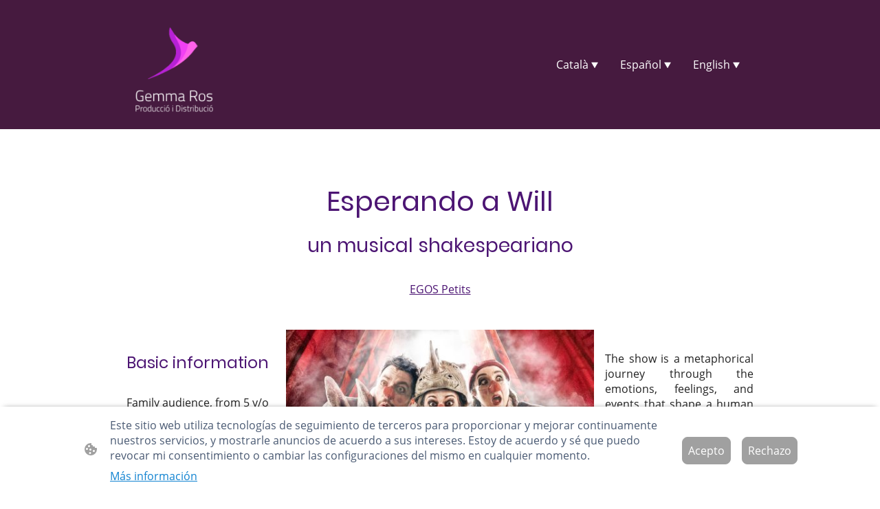

--- FILE ---
content_type: text/html; charset=UTF-8
request_url: https://www.gemmaros.com/will-eng/
body_size: 34685
content:
<!DOCTYPE html PUBLIC "-//W3C//DTD XHTML 1.1//EN"
   "http://www.w3.org/TR/xhtml11/DTD/xhtml11.dtd">
<html lang="es">
<head>
	<meta charset="UTF-8" />
	<meta name="viewport" content="width=device-width, initial-scale=1" />
	<link rel="profile" href="https://gmpg.org/xfn/11" />
	<title>Will-eng</title>
<meta name='robots' content='max-image-preview:large' />
	<style>img:is([sizes="auto" i], [sizes^="auto," i]) { contain-intrinsic-size: 3000px 1500px }</style>
	<link rel="alternate" type="application/rss+xml" title=" &raquo; Feed" href="https://www.gemmaros.com/feed/" />
<link rel="alternate" type="application/rss+xml" title=" &raquo; Feed de los comentarios" href="https://www.gemmaros.com/comments/feed/" />
<script type="text/javascript">
/* <![CDATA[ */
window._wpemojiSettings = {"baseUrl":"https:\/\/s.w.org\/images\/core\/emoji\/15.0.3\/72x72\/","ext":".png","svgUrl":"https:\/\/s.w.org\/images\/core\/emoji\/15.0.3\/svg\/","svgExt":".svg","source":{"concatemoji":"https:\/\/www.gemmaros.com\/wp-includes\/js\/wp-emoji-release.min.js?ver=6.7.2"}};
/*! This file is auto-generated */
!function(i,n){var o,s,e;function c(e){try{var t={supportTests:e,timestamp:(new Date).valueOf()};sessionStorage.setItem(o,JSON.stringify(t))}catch(e){}}function p(e,t,n){e.clearRect(0,0,e.canvas.width,e.canvas.height),e.fillText(t,0,0);var t=new Uint32Array(e.getImageData(0,0,e.canvas.width,e.canvas.height).data),r=(e.clearRect(0,0,e.canvas.width,e.canvas.height),e.fillText(n,0,0),new Uint32Array(e.getImageData(0,0,e.canvas.width,e.canvas.height).data));return t.every(function(e,t){return e===r[t]})}function u(e,t,n){switch(t){case"flag":return n(e,"\ud83c\udff3\ufe0f\u200d\u26a7\ufe0f","\ud83c\udff3\ufe0f\u200b\u26a7\ufe0f")?!1:!n(e,"\ud83c\uddfa\ud83c\uddf3","\ud83c\uddfa\u200b\ud83c\uddf3")&&!n(e,"\ud83c\udff4\udb40\udc67\udb40\udc62\udb40\udc65\udb40\udc6e\udb40\udc67\udb40\udc7f","\ud83c\udff4\u200b\udb40\udc67\u200b\udb40\udc62\u200b\udb40\udc65\u200b\udb40\udc6e\u200b\udb40\udc67\u200b\udb40\udc7f");case"emoji":return!n(e,"\ud83d\udc26\u200d\u2b1b","\ud83d\udc26\u200b\u2b1b")}return!1}function f(e,t,n){var r="undefined"!=typeof WorkerGlobalScope&&self instanceof WorkerGlobalScope?new OffscreenCanvas(300,150):i.createElement("canvas"),a=r.getContext("2d",{willReadFrequently:!0}),o=(a.textBaseline="top",a.font="600 32px Arial",{});return e.forEach(function(e){o[e]=t(a,e,n)}),o}function t(e){var t=i.createElement("script");t.src=e,t.defer=!0,i.head.appendChild(t)}"undefined"!=typeof Promise&&(o="wpEmojiSettingsSupports",s=["flag","emoji"],n.supports={everything:!0,everythingExceptFlag:!0},e=new Promise(function(e){i.addEventListener("DOMContentLoaded",e,{once:!0})}),new Promise(function(t){var n=function(){try{var e=JSON.parse(sessionStorage.getItem(o));if("object"==typeof e&&"number"==typeof e.timestamp&&(new Date).valueOf()<e.timestamp+604800&&"object"==typeof e.supportTests)return e.supportTests}catch(e){}return null}();if(!n){if("undefined"!=typeof Worker&&"undefined"!=typeof OffscreenCanvas&&"undefined"!=typeof URL&&URL.createObjectURL&&"undefined"!=typeof Blob)try{var e="postMessage("+f.toString()+"("+[JSON.stringify(s),u.toString(),p.toString()].join(",")+"));",r=new Blob([e],{type:"text/javascript"}),a=new Worker(URL.createObjectURL(r),{name:"wpTestEmojiSupports"});return void(a.onmessage=function(e){c(n=e.data),a.terminate(),t(n)})}catch(e){}c(n=f(s,u,p))}t(n)}).then(function(e){for(var t in e)n.supports[t]=e[t],n.supports.everything=n.supports.everything&&n.supports[t],"flag"!==t&&(n.supports.everythingExceptFlag=n.supports.everythingExceptFlag&&n.supports[t]);n.supports.everythingExceptFlag=n.supports.everythingExceptFlag&&!n.supports.flag,n.DOMReady=!1,n.readyCallback=function(){n.DOMReady=!0}}).then(function(){return e}).then(function(){var e;n.supports.everything||(n.readyCallback(),(e=n.source||{}).concatemoji?t(e.concatemoji):e.wpemoji&&e.twemoji&&(t(e.twemoji),t(e.wpemoji)))}))}((window,document),window._wpemojiSettings);
/* ]]> */
</script>
<style id='wp-emoji-styles-inline-css' type='text/css'>

	img.wp-smiley, img.emoji {
		display: inline !important;
		border: none !important;
		box-shadow: none !important;
		height: 1em !important;
		width: 1em !important;
		margin: 0 0.07em !important;
		vertical-align: -0.1em !important;
		background: none !important;
		padding: 0 !important;
	}
</style>
<link rel='stylesheet' id='wp-block-library-css' href='https://www.gemmaros.com/wp-content/plugins/gutenberg/build/block-library/style.css?ver=20.7.0' type='text/css' media='all' />
<style id='classic-theme-styles-inline-css' type='text/css'>
/*! This file is auto-generated */
.wp-block-button__link{color:#fff;background-color:#32373c;border-radius:9999px;box-shadow:none;text-decoration:none;padding:calc(.667em + 2px) calc(1.333em + 2px);font-size:1.125em}.wp-block-file__button{background:#32373c;color:#fff;text-decoration:none}
</style>
<link rel='stylesheet' id='go-x-post-editor-css' href='https://www.gemmaros.com/wp-content/plugins/go-x-post-editor/src/index-fe.css?ver=1763993092' type='text/css' media='all' />
<link rel='stylesheet' id='gox-style-0-css' href='https://www.gemmaros.com/wp-content/uploads/go-x/style.css?ver=1.0.6+1eb5f05d79' type='text/css' media='all' />
<style id='global-styles-inline-css' type='text/css'>
:root{--wp--preset--aspect-ratio--square: 1;--wp--preset--aspect-ratio--4-3: 4/3;--wp--preset--aspect-ratio--3-4: 3/4;--wp--preset--aspect-ratio--3-2: 3/2;--wp--preset--aspect-ratio--2-3: 2/3;--wp--preset--aspect-ratio--16-9: 16/9;--wp--preset--aspect-ratio--9-16: 9/16;--wp--preset--color--black: #000000;--wp--preset--color--cyan-bluish-gray: #abb8c3;--wp--preset--color--white: #ffffff;--wp--preset--color--pale-pink: #f78da7;--wp--preset--color--vivid-red: #cf2e2e;--wp--preset--color--luminous-vivid-orange: #ff6900;--wp--preset--color--luminous-vivid-amber: #fcb900;--wp--preset--color--light-green-cyan: #7bdcb5;--wp--preset--color--vivid-green-cyan: #00d084;--wp--preset--color--pale-cyan-blue: #8ed1fc;--wp--preset--color--vivid-cyan-blue: #0693e3;--wp--preset--color--vivid-purple: #9b51e0;--wp--preset--gradient--vivid-cyan-blue-to-vivid-purple: linear-gradient(135deg,rgba(6,147,227,1) 0%,rgb(155,81,224) 100%);--wp--preset--gradient--light-green-cyan-to-vivid-green-cyan: linear-gradient(135deg,rgb(122,220,180) 0%,rgb(0,208,130) 100%);--wp--preset--gradient--luminous-vivid-amber-to-luminous-vivid-orange: linear-gradient(135deg,rgba(252,185,0,1) 0%,rgba(255,105,0,1) 100%);--wp--preset--gradient--luminous-vivid-orange-to-vivid-red: linear-gradient(135deg,rgba(255,105,0,1) 0%,rgb(207,46,46) 100%);--wp--preset--gradient--very-light-gray-to-cyan-bluish-gray: linear-gradient(135deg,rgb(238,238,238) 0%,rgb(169,184,195) 100%);--wp--preset--gradient--cool-to-warm-spectrum: linear-gradient(135deg,rgb(74,234,220) 0%,rgb(151,120,209) 20%,rgb(207,42,186) 40%,rgb(238,44,130) 60%,rgb(251,105,98) 80%,rgb(254,248,76) 100%);--wp--preset--gradient--blush-light-purple: linear-gradient(135deg,rgb(255,206,236) 0%,rgb(152,150,240) 100%);--wp--preset--gradient--blush-bordeaux: linear-gradient(135deg,rgb(254,205,165) 0%,rgb(254,45,45) 50%,rgb(107,0,62) 100%);--wp--preset--gradient--luminous-dusk: linear-gradient(135deg,rgb(255,203,112) 0%,rgb(199,81,192) 50%,rgb(65,88,208) 100%);--wp--preset--gradient--pale-ocean: linear-gradient(135deg,rgb(255,245,203) 0%,rgb(182,227,212) 50%,rgb(51,167,181) 100%);--wp--preset--gradient--electric-grass: linear-gradient(135deg,rgb(202,248,128) 0%,rgb(113,206,126) 100%);--wp--preset--gradient--midnight: linear-gradient(135deg,rgb(2,3,129) 0%,rgb(40,116,252) 100%);--wp--preset--font-size--small: 13px;--wp--preset--font-size--medium: 20px;--wp--preset--font-size--large: 36px;--wp--preset--font-size--x-large: 42px;--wp--preset--spacing--20: 0.44rem;--wp--preset--spacing--30: 0.67rem;--wp--preset--spacing--40: 1rem;--wp--preset--spacing--50: 1.5rem;--wp--preset--spacing--60: 2.25rem;--wp--preset--spacing--70: 3.38rem;--wp--preset--spacing--80: 5.06rem;--wp--preset--shadow--natural: 6px 6px 9px rgba(0, 0, 0, 0.2);--wp--preset--shadow--deep: 12px 12px 50px rgba(0, 0, 0, 0.4);--wp--preset--shadow--sharp: 6px 6px 0px rgba(0, 0, 0, 0.2);--wp--preset--shadow--outlined: 6px 6px 0px -3px rgba(255, 255, 255, 1), 6px 6px rgba(0, 0, 0, 1);--wp--preset--shadow--crisp: 6px 6px 0px rgba(0, 0, 0, 1);}:where(.is-layout-flex){gap: 0.5em;}:where(.is-layout-grid){gap: 0.5em;}body .is-layout-flex{display: flex;}.is-layout-flex{flex-wrap: wrap;align-items: center;}.is-layout-flex > :is(*, div){margin: 0;}body .is-layout-grid{display: grid;}.is-layout-grid > :is(*, div){margin: 0;}:where(.wp-block-columns.is-layout-flex){gap: 2em;}:where(.wp-block-columns.is-layout-grid){gap: 2em;}:where(.wp-block-post-template.is-layout-flex){gap: 1.25em;}:where(.wp-block-post-template.is-layout-grid){gap: 1.25em;}.has-black-color{color: var(--wp--preset--color--black) !important;}.has-cyan-bluish-gray-color{color: var(--wp--preset--color--cyan-bluish-gray) !important;}.has-white-color{color: var(--wp--preset--color--white) !important;}.has-pale-pink-color{color: var(--wp--preset--color--pale-pink) !important;}.has-vivid-red-color{color: var(--wp--preset--color--vivid-red) !important;}.has-luminous-vivid-orange-color{color: var(--wp--preset--color--luminous-vivid-orange) !important;}.has-luminous-vivid-amber-color{color: var(--wp--preset--color--luminous-vivid-amber) !important;}.has-light-green-cyan-color{color: var(--wp--preset--color--light-green-cyan) !important;}.has-vivid-green-cyan-color{color: var(--wp--preset--color--vivid-green-cyan) !important;}.has-pale-cyan-blue-color{color: var(--wp--preset--color--pale-cyan-blue) !important;}.has-vivid-cyan-blue-color{color: var(--wp--preset--color--vivid-cyan-blue) !important;}.has-vivid-purple-color{color: var(--wp--preset--color--vivid-purple) !important;}.has-black-background-color{background-color: var(--wp--preset--color--black) !important;}.has-cyan-bluish-gray-background-color{background-color: var(--wp--preset--color--cyan-bluish-gray) !important;}.has-white-background-color{background-color: var(--wp--preset--color--white) !important;}.has-pale-pink-background-color{background-color: var(--wp--preset--color--pale-pink) !important;}.has-vivid-red-background-color{background-color: var(--wp--preset--color--vivid-red) !important;}.has-luminous-vivid-orange-background-color{background-color: var(--wp--preset--color--luminous-vivid-orange) !important;}.has-luminous-vivid-amber-background-color{background-color: var(--wp--preset--color--luminous-vivid-amber) !important;}.has-light-green-cyan-background-color{background-color: var(--wp--preset--color--light-green-cyan) !important;}.has-vivid-green-cyan-background-color{background-color: var(--wp--preset--color--vivid-green-cyan) !important;}.has-pale-cyan-blue-background-color{background-color: var(--wp--preset--color--pale-cyan-blue) !important;}.has-vivid-cyan-blue-background-color{background-color: var(--wp--preset--color--vivid-cyan-blue) !important;}.has-vivid-purple-background-color{background-color: var(--wp--preset--color--vivid-purple) !important;}.has-black-border-color{border-color: var(--wp--preset--color--black) !important;}.has-cyan-bluish-gray-border-color{border-color: var(--wp--preset--color--cyan-bluish-gray) !important;}.has-white-border-color{border-color: var(--wp--preset--color--white) !important;}.has-pale-pink-border-color{border-color: var(--wp--preset--color--pale-pink) !important;}.has-vivid-red-border-color{border-color: var(--wp--preset--color--vivid-red) !important;}.has-luminous-vivid-orange-border-color{border-color: var(--wp--preset--color--luminous-vivid-orange) !important;}.has-luminous-vivid-amber-border-color{border-color: var(--wp--preset--color--luminous-vivid-amber) !important;}.has-light-green-cyan-border-color{border-color: var(--wp--preset--color--light-green-cyan) !important;}.has-vivid-green-cyan-border-color{border-color: var(--wp--preset--color--vivid-green-cyan) !important;}.has-pale-cyan-blue-border-color{border-color: var(--wp--preset--color--pale-cyan-blue) !important;}.has-vivid-cyan-blue-border-color{border-color: var(--wp--preset--color--vivid-cyan-blue) !important;}.has-vivid-purple-border-color{border-color: var(--wp--preset--color--vivid-purple) !important;}.has-vivid-cyan-blue-to-vivid-purple-gradient-background{background: var(--wp--preset--gradient--vivid-cyan-blue-to-vivid-purple) !important;}.has-light-green-cyan-to-vivid-green-cyan-gradient-background{background: var(--wp--preset--gradient--light-green-cyan-to-vivid-green-cyan) !important;}.has-luminous-vivid-amber-to-luminous-vivid-orange-gradient-background{background: var(--wp--preset--gradient--luminous-vivid-amber-to-luminous-vivid-orange) !important;}.has-luminous-vivid-orange-to-vivid-red-gradient-background{background: var(--wp--preset--gradient--luminous-vivid-orange-to-vivid-red) !important;}.has-very-light-gray-to-cyan-bluish-gray-gradient-background{background: var(--wp--preset--gradient--very-light-gray-to-cyan-bluish-gray) !important;}.has-cool-to-warm-spectrum-gradient-background{background: var(--wp--preset--gradient--cool-to-warm-spectrum) !important;}.has-blush-light-purple-gradient-background{background: var(--wp--preset--gradient--blush-light-purple) !important;}.has-blush-bordeaux-gradient-background{background: var(--wp--preset--gradient--blush-bordeaux) !important;}.has-luminous-dusk-gradient-background{background: var(--wp--preset--gradient--luminous-dusk) !important;}.has-pale-ocean-gradient-background{background: var(--wp--preset--gradient--pale-ocean) !important;}.has-electric-grass-gradient-background{background: var(--wp--preset--gradient--electric-grass) !important;}.has-midnight-gradient-background{background: var(--wp--preset--gradient--midnight) !important;}.has-small-font-size{font-size: var(--wp--preset--font-size--small) !important;}.has-medium-font-size{font-size: var(--wp--preset--font-size--medium) !important;}.has-large-font-size{font-size: var(--wp--preset--font-size--large) !important;}.has-x-large-font-size{font-size: var(--wp--preset--font-size--x-large) !important;}
:where(.wp-block-columns.is-layout-flex){gap: 2em;}:where(.wp-block-columns.is-layout-grid){gap: 2em;}
:root :where(.wp-block-pullquote){font-size: 1.5em;line-height: 1.6;}
:where(.wp-block-post-template.is-layout-flex){gap: 1.25em;}:where(.wp-block-post-template.is-layout-grid){gap: 1.25em;}
</style>
<script type="text/javascript" src="https://www.gemmaros.com/wp-content/plugins/gutenberg/build/hooks/index.min.js?ver=84e753e2b66eb7028d38" id="wp-hooks-js"></script>
<script type="text/javascript" src="https://www.gemmaros.com/wp-content/plugins/gutenberg/build/i18n/index.min.js?ver=bd5a2533e717a1043151" id="wp-i18n-js"></script>
<script type="text/javascript" id="wp-i18n-js-after">
/* <![CDATA[ */
wp.i18n.setLocaleData( { 'text direction\u0004ltr': [ 'ltr' ] } );
/* ]]> */
</script>
<link rel="https://api.w.org/" href="https://www.gemmaros.com/wp-json/" /><link rel="alternate" title="JSON" type="application/json" href="https://www.gemmaros.com/wp-json/wp/v2/pages/8054" /><link rel="EditURI" type="application/rsd+xml" title="RSD" href="https://www.gemmaros.com/xmlrpc.php?rsd" />
<meta name="generator" content="MyWebsite NOW" />
<link rel="canonical" href="https://www.gemmaros.com/will-eng/" />
<link rel='shortlink' href='https://www.gemmaros.com/?p=8054' />
<link rel="alternate" title="oEmbed (JSON)" type="application/json+oembed" href="https://www.gemmaros.com/wp-json/oembed/1.0/embed?url=https%3A%2F%2Fwww.gemmaros.com%2Fwill-eng%2F" />
<link rel="alternate" title="oEmbed (XML)" type="text/xml+oembed" href="https://www.gemmaros.com/wp-json/oembed/1.0/embed?url=https%3A%2F%2Fwww.gemmaros.com%2Fwill-eng%2F&#038;format=xml" />
				<script>
					window.goxwpDeployment=true;
				</script>
	<script type="application/ld+json">
                    {"@context":"https://schema.org","@type":"LocalBusiness","telephone":"34 626695242","logo":"/-_-/resources/images/files/c8855810-510c-4f17-bd9b-c60f53f20745/9dcdfe82-2049-48c4-959e-fb5beab5d726?o=rs:fill:224:256:1:1/g:sm/","url":"https://gemmaros.com","name":"Gemma Ros","sameAs":["","","","","","",""],"email":"gemma.ros.art@gmail.com","founder":"Gemma Ros García"}
                </script><link rel="shortcut icon" href="/wp-content/uploads/go-x/u/ba5ca701-6523-483d-8334-d21466f6858d/w16,h16,rtfit,bg,el1,ex1,fico/image.ico?v=1761988293149" type="image/x-icon" /><link rel="icon" href="/wp-content/uploads/go-x/u/ba5ca701-6523-483d-8334-d21466f6858d/w16,h16,rtfit,bg,el1,ex1,fico/image.ico?v=1761988293149" type="image/x-icon" /><link rel="apple-touch-icon" sizes="180x180" href="/wp-content/uploads/go-x/u/ba5ca701-6523-483d-8334-d21466f6858d/w180,h180,rtfit,bgdde1e5,el1,ex1,fpng/image.png?v=1761988293149" type="image/png" /><link rel="icon" type="image/png" sizes="32x32" href="/wp-content/uploads/go-x/u/ba5ca701-6523-483d-8334-d21466f6858d/w32,h32,rtfit,bg,el1,ex1,fpng/image.png?v=1761988293149" type="image/png" /><link rel="icon" type="image/png" sizes="192x192" href="/wp-content/uploads/go-x/u/ba5ca701-6523-483d-8334-d21466f6858d/w192,h192,rtfit,bg,el1,ex1,fpng/image.png?v=1761988293149" type="image/png" /><link rel="icon" type="image/png" sizes="16x16" href="/wp-content/uploads/go-x/u/ba5ca701-6523-483d-8334-d21466f6858d/w16,h16,rtfit,bg,el1,ex1,fpng/image.png?v=1761988293149" type="image/png" />		<style type="text/css" id="wp-custom-css">
			@font-face{src:url(/wp-content/themes/gox/public/fonts/Poppins-latin_latin-ext-100.eot);src:local("Poppins Thin"),local("Poppins-Thin");src:url(/wp-content/themes/gox/public/fonts/Poppins-latin_latin-ext-100.eot?#iefix) format("embedded-opentype");src:url(/wp-content/themes/gox/public/fonts/Poppins-latin_latin-ext-100.woff2) format("woff2");src:url(/wp-content/themes/gox/public/fonts/Poppins-latin_latin-ext-100.woff) format("woff");src:url(/wp-content/themes/gox/public/fonts/Poppins-latin_latin-ext-100.ttf) format("truetype");src:url(/wp-content/themes/gox/public/fonts/Poppins-latin_latin-ext-100.svg#Poppins) format("svg");font-family:Poppins;font-style:normal;font-weight:100;src:url(/wp-content/themes/gox/public/fonts/Poppins-latin_latin-ext-100.woff) format("woff")}@font-face{src:url(/wp-content/themes/gox/public/fonts/Poppins-latin_latin-ext-100italic.eot);src:local("Poppins ThinItalic"),local("Poppins-ThinItalic");src:url(/wp-content/themes/gox/public/fonts/Poppins-latin_latin-ext-100italic.eot?#iefix) format("embedded-opentype");src:url(/wp-content/themes/gox/public/fonts/Poppins-latin_latin-ext-100italic.woff2) format("woff2");src:url(/wp-content/themes/gox/public/fonts/Poppins-latin_latin-ext-100italic.woff) format("woff");src:url(/wp-content/themes/gox/public/fonts/Poppins-latin_latin-ext-100italic.ttf) format("truetype");src:url(/wp-content/themes/gox/public/fonts/Poppins-latin_latin-ext-100italic.svg#Poppins) format("svg");font-family:Poppins;font-style:italic;font-weight:100;src:url(/wp-content/themes/gox/public/fonts/Poppins-latin_latin-ext-100italic.woff) format("woff")}@font-face{src:url(/wp-content/themes/gox/public/fonts/Poppins-latin_latin-ext-200.eot);src:local("Poppins ExtraLight"),local("Poppins-ExtraLight");src:url(/wp-content/themes/gox/public/fonts/Poppins-latin_latin-ext-200.eot?#iefix) format("embedded-opentype");src:url(/wp-content/themes/gox/public/fonts/Poppins-latin_latin-ext-200.woff2) format("woff2");src:url(/wp-content/themes/gox/public/fonts/Poppins-latin_latin-ext-200.woff) format("woff");src:url(/wp-content/themes/gox/public/fonts/Poppins-latin_latin-ext-200.ttf) format("truetype");src:url(/wp-content/themes/gox/public/fonts/Poppins-latin_latin-ext-200.svg#Poppins) format("svg");font-family:Poppins;font-style:normal;font-weight:200;src:url(/wp-content/themes/gox/public/fonts/Poppins-latin_latin-ext-200.woff) format("woff")}@font-face{src:url(/wp-content/themes/gox/public/fonts/Poppins-latin_latin-ext-200italic.eot);src:local("Poppins ExtraLightItalic"),local("Poppins-ExtraLightItalic");src:url(/wp-content/themes/gox/public/fonts/Poppins-latin_latin-ext-200italic.eot?#iefix) format("embedded-opentype");src:url(/wp-content/themes/gox/public/fonts/Poppins-latin_latin-ext-200italic.woff2) format("woff2");src:url(/wp-content/themes/gox/public/fonts/Poppins-latin_latin-ext-200italic.woff) format("woff");src:url(/wp-content/themes/gox/public/fonts/Poppins-latin_latin-ext-200italic.ttf) format("truetype");src:url(/wp-content/themes/gox/public/fonts/Poppins-latin_latin-ext-200italic.svg#Poppins) format("svg");font-family:Poppins;font-style:italic;font-weight:200;src:url(/wp-content/themes/gox/public/fonts/Poppins-latin_latin-ext-200italic.woff) format("woff")}@font-face{src:url(/wp-content/themes/gox/public/fonts/Poppins-latin_latin-ext-300.eot);src:local("Poppins Light"),local("Poppins-Light");src:url(/wp-content/themes/gox/public/fonts/Poppins-latin_latin-ext-300.eot?#iefix) format("embedded-opentype");src:url(/wp-content/themes/gox/public/fonts/Poppins-latin_latin-ext-300.woff2) format("woff2");src:url(/wp-content/themes/gox/public/fonts/Poppins-latin_latin-ext-300.woff) format("woff");src:url(/wp-content/themes/gox/public/fonts/Poppins-latin_latin-ext-300.ttf) format("truetype");src:url(/wp-content/themes/gox/public/fonts/Poppins-latin_latin-ext-300.svg#Poppins) format("svg");font-family:Poppins;font-style:normal;font-weight:300;src:url(/wp-content/themes/gox/public/fonts/Poppins-latin_latin-ext-300.woff) format("woff")}@font-face{src:url(/wp-content/themes/gox/public/fonts/Poppins-latin_latin-ext-300italic.eot);src:local("Poppins LightItalic"),local("Poppins-LightItalic");src:url(/wp-content/themes/gox/public/fonts/Poppins-latin_latin-ext-300italic.eot?#iefix) format("embedded-opentype");src:url(/wp-content/themes/gox/public/fonts/Poppins-latin_latin-ext-300italic.woff2) format("woff2");src:url(/wp-content/themes/gox/public/fonts/Poppins-latin_latin-ext-300italic.woff) format("woff");src:url(/wp-content/themes/gox/public/fonts/Poppins-latin_latin-ext-300italic.ttf) format("truetype");src:url(/wp-content/themes/gox/public/fonts/Poppins-latin_latin-ext-300italic.svg#Poppins) format("svg");font-family:Poppins;font-style:italic;font-weight:300;src:url(/wp-content/themes/gox/public/fonts/Poppins-latin_latin-ext-300italic.woff) format("woff")}@font-face{src:url(/wp-content/themes/gox/public/fonts/Poppins-latin_latin-ext-regular.eot);src:local("Poppins Regular"),local("Poppins-Regular");src:url(/wp-content/themes/gox/public/fonts/Poppins-latin_latin-ext-regular.eot?#iefix) format("embedded-opentype");src:url(/wp-content/themes/gox/public/fonts/Poppins-latin_latin-ext-regular.woff2) format("woff2");src:url(/wp-content/themes/gox/public/fonts/Poppins-latin_latin-ext-regular.woff) format("woff");src:url(/wp-content/themes/gox/public/fonts/Poppins-latin_latin-ext-regular.ttf) format("truetype");src:url(/wp-content/themes/gox/public/fonts/Poppins-latin_latin-ext-regular.svg#Poppins) format("svg");font-family:Poppins;font-style:normal;font-weight:400;src:url(/wp-content/themes/gox/public/fonts/Poppins-latin_latin-ext-regular.woff) format("woff")}@font-face{src:url(/wp-content/themes/gox/public/fonts/Poppins-latin_latin-ext-italic.eot);src:local("Poppins Italic"),local("Poppins-Italic");src:url(/wp-content/themes/gox/public/fonts/Poppins-latin_latin-ext-italic.eot?#iefix) format("embedded-opentype");src:url(/wp-content/themes/gox/public/fonts/Poppins-latin_latin-ext-italic.woff2) format("woff2");src:url(/wp-content/themes/gox/public/fonts/Poppins-latin_latin-ext-italic.woff) format("woff");src:url(/wp-content/themes/gox/public/fonts/Poppins-latin_latin-ext-italic.ttf) format("truetype");src:url(/wp-content/themes/gox/public/fonts/Poppins-latin_latin-ext-italic.svg#Poppins) format("svg");font-family:Poppins;font-style:italic;font-weight:400;src:url(/wp-content/themes/gox/public/fonts/Poppins-latin_latin-ext-italic.woff) format("woff")}@font-face{src:url(/wp-content/themes/gox/public/fonts/Poppins-latin_latin-ext-500.eot);src:local("Poppins Medium"),local("Poppins-Medium");src:url(/wp-content/themes/gox/public/fonts/Poppins-latin_latin-ext-500.eot?#iefix) format("embedded-opentype");src:url(/wp-content/themes/gox/public/fonts/Poppins-latin_latin-ext-500.woff2) format("woff2");src:url(/wp-content/themes/gox/public/fonts/Poppins-latin_latin-ext-500.woff) format("woff");src:url(/wp-content/themes/gox/public/fonts/Poppins-latin_latin-ext-500.ttf) format("truetype");src:url(/wp-content/themes/gox/public/fonts/Poppins-latin_latin-ext-500.svg#Poppins) format("svg");font-family:Poppins;font-style:normal;font-weight:500;src:url(/wp-content/themes/gox/public/fonts/Poppins-latin_latin-ext-500.woff) format("woff")}@font-face{src:url(/wp-content/themes/gox/public/fonts/Poppins-latin_latin-ext-500italic.eot);src:local("Poppins MediumItalic"),local("Poppins-MediumItalic");src:url(/wp-content/themes/gox/public/fonts/Poppins-latin_latin-ext-500italic.eot?#iefix) format("embedded-opentype");src:url(/wp-content/themes/gox/public/fonts/Poppins-latin_latin-ext-500italic.woff2) format("woff2");src:url(/wp-content/themes/gox/public/fonts/Poppins-latin_latin-ext-500italic.woff) format("woff");src:url(/wp-content/themes/gox/public/fonts/Poppins-latin_latin-ext-500italic.ttf) format("truetype");src:url(/wp-content/themes/gox/public/fonts/Poppins-latin_latin-ext-500italic.svg#Poppins) format("svg");font-family:Poppins;font-style:italic;font-weight:500;src:url(/wp-content/themes/gox/public/fonts/Poppins-latin_latin-ext-500italic.woff) format("woff")}@font-face{src:url(/wp-content/themes/gox/public/fonts/Poppins-latin_latin-ext-600.eot);src:local("Poppins SemiBold"),local("Poppins-SemiBold");src:url(/wp-content/themes/gox/public/fonts/Poppins-latin_latin-ext-600.eot?#iefix) format("embedded-opentype");src:url(/wp-content/themes/gox/public/fonts/Poppins-latin_latin-ext-600.woff2) format("woff2");src:url(/wp-content/themes/gox/public/fonts/Poppins-latin_latin-ext-600.woff) format("woff");src:url(/wp-content/themes/gox/public/fonts/Poppins-latin_latin-ext-600.ttf) format("truetype");src:url(/wp-content/themes/gox/public/fonts/Poppins-latin_latin-ext-600.svg#Poppins) format("svg");font-family:Poppins;font-style:normal;font-weight:600;src:url(/wp-content/themes/gox/public/fonts/Poppins-latin_latin-ext-600.woff) format("woff")}@font-face{src:url(/wp-content/themes/gox/public/fonts/Poppins-latin_latin-ext-600italic.eot);src:local("Poppins SemiBoldItalic"),local("Poppins-SemiBoldItalic");src:url(/wp-content/themes/gox/public/fonts/Poppins-latin_latin-ext-600italic.eot?#iefix) format("embedded-opentype");src:url(/wp-content/themes/gox/public/fonts/Poppins-latin_latin-ext-600italic.woff2) format("woff2");src:url(/wp-content/themes/gox/public/fonts/Poppins-latin_latin-ext-600italic.woff) format("woff");src:url(/wp-content/themes/gox/public/fonts/Poppins-latin_latin-ext-600italic.ttf) format("truetype");src:url(/wp-content/themes/gox/public/fonts/Poppins-latin_latin-ext-600italic.svg#Poppins) format("svg");font-family:Poppins;font-style:italic;font-weight:600;src:url(/wp-content/themes/gox/public/fonts/Poppins-latin_latin-ext-600italic.woff) format("woff")}@font-face{src:url(/wp-content/themes/gox/public/fonts/Poppins-latin_latin-ext-700.eot);src:local("Poppins Bold"),local("Poppins-Bold");src:url(/wp-content/themes/gox/public/fonts/Poppins-latin_latin-ext-700.eot?#iefix) format("embedded-opentype");src:url(/wp-content/themes/gox/public/fonts/Poppins-latin_latin-ext-700.woff2) format("woff2");src:url(/wp-content/themes/gox/public/fonts/Poppins-latin_latin-ext-700.woff) format("woff");src:url(/wp-content/themes/gox/public/fonts/Poppins-latin_latin-ext-700.ttf) format("truetype");src:url(/wp-content/themes/gox/public/fonts/Poppins-latin_latin-ext-700.svg#Poppins) format("svg");font-family:Poppins;font-style:normal;font-weight:700;src:url(/wp-content/themes/gox/public/fonts/Poppins-latin_latin-ext-700.woff) format("woff")}@font-face{src:url(/wp-content/themes/gox/public/fonts/Poppins-latin_latin-ext-700italic.eot);src:local("Poppins BoldItalic"),local("Poppins-BoldItalic");src:url(/wp-content/themes/gox/public/fonts/Poppins-latin_latin-ext-700italic.eot?#iefix) format("embedded-opentype");src:url(/wp-content/themes/gox/public/fonts/Poppins-latin_latin-ext-700italic.woff2) format("woff2");src:url(/wp-content/themes/gox/public/fonts/Poppins-latin_latin-ext-700italic.woff) format("woff");src:url(/wp-content/themes/gox/public/fonts/Poppins-latin_latin-ext-700italic.ttf) format("truetype");src:url(/wp-content/themes/gox/public/fonts/Poppins-latin_latin-ext-700italic.svg#Poppins) format("svg");font-family:Poppins;font-style:italic;font-weight:700;src:url(/wp-content/themes/gox/public/fonts/Poppins-latin_latin-ext-700italic.woff) format("woff")}@font-face{src:url(/wp-content/themes/gox/public/fonts/Poppins-latin_latin-ext-800.eot);src:local("Poppins ExtraBold"),local("Poppins-ExtraBold");src:url(/wp-content/themes/gox/public/fonts/Poppins-latin_latin-ext-800.eot?#iefix) format("embedded-opentype");src:url(/wp-content/themes/gox/public/fonts/Poppins-latin_latin-ext-800.woff2) format("woff2");src:url(/wp-content/themes/gox/public/fonts/Poppins-latin_latin-ext-800.woff) format("woff");src:url(/wp-content/themes/gox/public/fonts/Poppins-latin_latin-ext-800.ttf) format("truetype");src:url(/wp-content/themes/gox/public/fonts/Poppins-latin_latin-ext-800.svg#Poppins) format("svg");font-family:Poppins;font-style:normal;font-weight:800;src:url(/wp-content/themes/gox/public/fonts/Poppins-latin_latin-ext-800.woff) format("woff")}@font-face{src:url(/wp-content/themes/gox/public/fonts/Poppins-latin_latin-ext-800italic.eot);src:local("Poppins ExtraBoldItalic"),local("Poppins-ExtraBoldItalic");src:url(/wp-content/themes/gox/public/fonts/Poppins-latin_latin-ext-800italic.eot?#iefix) format("embedded-opentype");src:url(/wp-content/themes/gox/public/fonts/Poppins-latin_latin-ext-800italic.woff2) format("woff2");src:url(/wp-content/themes/gox/public/fonts/Poppins-latin_latin-ext-800italic.woff) format("woff");src:url(/wp-content/themes/gox/public/fonts/Poppins-latin_latin-ext-800italic.ttf) format("truetype");src:url(/wp-content/themes/gox/public/fonts/Poppins-latin_latin-ext-800italic.svg#Poppins) format("svg");font-family:Poppins;font-style:italic;font-weight:800;src:url(/wp-content/themes/gox/public/fonts/Poppins-latin_latin-ext-800italic.woff) format("woff")}@font-face{src:url(/wp-content/themes/gox/public/fonts/Poppins-latin_latin-ext-900.eot);src:local("Poppins Black"),local("Poppins-Black");src:url(/wp-content/themes/gox/public/fonts/Poppins-latin_latin-ext-900.eot?#iefix) format("embedded-opentype");src:url(/wp-content/themes/gox/public/fonts/Poppins-latin_latin-ext-900.woff2) format("woff2");src:url(/wp-content/themes/gox/public/fonts/Poppins-latin_latin-ext-900.woff) format("woff");src:url(/wp-content/themes/gox/public/fonts/Poppins-latin_latin-ext-900.ttf) format("truetype");src:url(/wp-content/themes/gox/public/fonts/Poppins-latin_latin-ext-900.svg#Poppins) format("svg");font-family:Poppins;font-style:normal;font-weight:900;src:url(/wp-content/themes/gox/public/fonts/Poppins-latin_latin-ext-900.woff) format("woff")}@font-face{src:url(/wp-content/themes/gox/public/fonts/Poppins-latin_latin-ext-900italic.eot);src:local("Poppins BlackItalic"),local("Poppins-BlackItalic");src:url(/wp-content/themes/gox/public/fonts/Poppins-latin_latin-ext-900italic.eot?#iefix) format("embedded-opentype");src:url(/wp-content/themes/gox/public/fonts/Poppins-latin_latin-ext-900italic.woff2) format("woff2");src:url(/wp-content/themes/gox/public/fonts/Poppins-latin_latin-ext-900italic.woff) format("woff");src:url(/wp-content/themes/gox/public/fonts/Poppins-latin_latin-ext-900italic.ttf) format("truetype");src:url(/wp-content/themes/gox/public/fonts/Poppins-latin_latin-ext-900italic.svg#Poppins) format("svg");font-family:Poppins;font-style:italic;font-weight:900;src:url(/wp-content/themes/gox/public/fonts/Poppins-latin_latin-ext-900italic.woff) format("woff")}@font-face{src:url(/wp-content/themes/gox/public/fonts/OpenSans-latin_latin-ext-300.eot);src:local("OpenSans Light"),local("OpenSans-Light");src:url(/wp-content/themes/gox/public/fonts/OpenSans-latin_latin-ext-300.eot?#iefix) format("embedded-opentype");src:url(/wp-content/themes/gox/public/fonts/OpenSans-latin_latin-ext-300.woff2) format("woff2");src:url(/wp-content/themes/gox/public/fonts/OpenSans-latin_latin-ext-300.woff) format("woff");src:url(/wp-content/themes/gox/public/fonts/OpenSans-latin_latin-ext-300.ttf) format("truetype");src:url(/wp-content/themes/gox/public/fonts/OpenSans-latin_latin-ext-300.svg#OpenSans) format("svg");font-family:OpenSans;font-style:normal;font-weight:300;src:url(/wp-content/themes/gox/public/fonts/OpenSans-latin_latin-ext-300.woff) format("woff")}@font-face{src:url(/wp-content/themes/gox/public/fonts/OpenSans-latin_latin-ext-300italic.eot);src:local("OpenSans LightItalic"),local("OpenSans-LightItalic");src:url(/wp-content/themes/gox/public/fonts/OpenSans-latin_latin-ext-300italic.eot?#iefix) format("embedded-opentype");src:url(/wp-content/themes/gox/public/fonts/OpenSans-latin_latin-ext-300italic.woff2) format("woff2");src:url(/wp-content/themes/gox/public/fonts/OpenSans-latin_latin-ext-300italic.woff) format("woff");src:url(/wp-content/themes/gox/public/fonts/OpenSans-latin_latin-ext-300italic.ttf) format("truetype");src:url(/wp-content/themes/gox/public/fonts/OpenSans-latin_latin-ext-300italic.svg#OpenSans) format("svg");font-family:OpenSans;font-style:italic;font-weight:300;src:url(/wp-content/themes/gox/public/fonts/OpenSans-latin_latin-ext-300italic.woff) format("woff")}@font-face{src:url(/wp-content/themes/gox/public/fonts/OpenSans-latin_latin-ext-regular.eot);src:local("OpenSans Regular"),local("OpenSans-Regular");src:url(/wp-content/themes/gox/public/fonts/OpenSans-latin_latin-ext-regular.eot?#iefix) format("embedded-opentype");src:url(/wp-content/themes/gox/public/fonts/OpenSans-latin_latin-ext-regular.woff2) format("woff2");src:url(/wp-content/themes/gox/public/fonts/OpenSans-latin_latin-ext-regular.woff) format("woff");src:url(/wp-content/themes/gox/public/fonts/OpenSans-latin_latin-ext-regular.ttf) format("truetype");src:url(/wp-content/themes/gox/public/fonts/OpenSans-latin_latin-ext-regular.svg#OpenSans) format("svg");font-family:OpenSans;font-style:normal;font-weight:400;src:url(/wp-content/themes/gox/public/fonts/OpenSans-latin_latin-ext-regular.woff) format("woff")}@font-face{src:url(/wp-content/themes/gox/public/fonts/OpenSans-latin_latin-ext-italic.eot);src:local("OpenSans Italic"),local("OpenSans-Italic");src:url(/wp-content/themes/gox/public/fonts/OpenSans-latin_latin-ext-italic.eot?#iefix) format("embedded-opentype");src:url(/wp-content/themes/gox/public/fonts/OpenSans-latin_latin-ext-italic.woff2) format("woff2");src:url(/wp-content/themes/gox/public/fonts/OpenSans-latin_latin-ext-italic.woff) format("woff");src:url(/wp-content/themes/gox/public/fonts/OpenSans-latin_latin-ext-italic.ttf) format("truetype");src:url(/wp-content/themes/gox/public/fonts/OpenSans-latin_latin-ext-italic.svg#OpenSans) format("svg");font-family:OpenSans;font-style:italic;font-weight:400;src:url(/wp-content/themes/gox/public/fonts/OpenSans-latin_latin-ext-italic.woff) format("woff")}@font-face{src:url(/wp-content/themes/gox/public/fonts/OpenSans-latin_latin-ext-500.eot);src:local("OpenSans Medium"),local("OpenSans-Medium");src:url(/wp-content/themes/gox/public/fonts/OpenSans-latin_latin-ext-500.eot?#iefix) format("embedded-opentype");src:url(/wp-content/themes/gox/public/fonts/OpenSans-latin_latin-ext-500.woff2) format("woff2");src:url(/wp-content/themes/gox/public/fonts/OpenSans-latin_latin-ext-500.woff) format("woff");src:url(/wp-content/themes/gox/public/fonts/OpenSans-latin_latin-ext-500.ttf) format("truetype");src:url(/wp-content/themes/gox/public/fonts/OpenSans-latin_latin-ext-500.svg#OpenSans) format("svg");font-family:OpenSans;font-style:normal;font-weight:500;src:url(/wp-content/themes/gox/public/fonts/OpenSans-latin_latin-ext-500.woff) format("woff")}@font-face{src:url(/wp-content/themes/gox/public/fonts/OpenSans-latin_latin-ext-500italic.eot);src:local("OpenSans MediumItalic"),local("OpenSans-MediumItalic");src:url(/wp-content/themes/gox/public/fonts/OpenSans-latin_latin-ext-500italic.eot?#iefix) format("embedded-opentype");src:url(/wp-content/themes/gox/public/fonts/OpenSans-latin_latin-ext-500italic.woff2) format("woff2");src:url(/wp-content/themes/gox/public/fonts/OpenSans-latin_latin-ext-500italic.woff) format("woff");src:url(/wp-content/themes/gox/public/fonts/OpenSans-latin_latin-ext-500italic.ttf) format("truetype");src:url(/wp-content/themes/gox/public/fonts/OpenSans-latin_latin-ext-500italic.svg#OpenSans) format("svg");font-family:OpenSans;font-style:italic;font-weight:500;src:url(/wp-content/themes/gox/public/fonts/OpenSans-latin_latin-ext-500italic.woff) format("woff")}@font-face{src:url(/wp-content/themes/gox/public/fonts/OpenSans-latin_latin-ext-600.eot);src:local("OpenSans SemiBold"),local("OpenSans-SemiBold");src:url(/wp-content/themes/gox/public/fonts/OpenSans-latin_latin-ext-600.eot?#iefix) format("embedded-opentype");src:url(/wp-content/themes/gox/public/fonts/OpenSans-latin_latin-ext-600.woff2) format("woff2");src:url(/wp-content/themes/gox/public/fonts/OpenSans-latin_latin-ext-600.woff) format("woff");src:url(/wp-content/themes/gox/public/fonts/OpenSans-latin_latin-ext-600.ttf) format("truetype");src:url(/wp-content/themes/gox/public/fonts/OpenSans-latin_latin-ext-600.svg#OpenSans) format("svg");font-family:OpenSans;font-style:normal;font-weight:600;src:url(/wp-content/themes/gox/public/fonts/OpenSans-latin_latin-ext-600.woff) format("woff")}@font-face{src:url(/wp-content/themes/gox/public/fonts/OpenSans-latin_latin-ext-600italic.eot);src:local("OpenSans SemiBoldItalic"),local("OpenSans-SemiBoldItalic");src:url(/wp-content/themes/gox/public/fonts/OpenSans-latin_latin-ext-600italic.eot?#iefix) format("embedded-opentype");src:url(/wp-content/themes/gox/public/fonts/OpenSans-latin_latin-ext-600italic.woff2) format("woff2");src:url(/wp-content/themes/gox/public/fonts/OpenSans-latin_latin-ext-600italic.woff) format("woff");src:url(/wp-content/themes/gox/public/fonts/OpenSans-latin_latin-ext-600italic.ttf) format("truetype");src:url(/wp-content/themes/gox/public/fonts/OpenSans-latin_latin-ext-600italic.svg#OpenSans) format("svg");font-family:OpenSans;font-style:italic;font-weight:600;src:url(/wp-content/themes/gox/public/fonts/OpenSans-latin_latin-ext-600italic.woff) format("woff")}@font-face{src:url(/wp-content/themes/gox/public/fonts/OpenSans-latin_latin-ext-700.eot);src:local("OpenSans Bold"),local("OpenSans-Bold");src:url(/wp-content/themes/gox/public/fonts/OpenSans-latin_latin-ext-700.eot?#iefix) format("embedded-opentype");src:url(/wp-content/themes/gox/public/fonts/OpenSans-latin_latin-ext-700.woff2) format("woff2");src:url(/wp-content/themes/gox/public/fonts/OpenSans-latin_latin-ext-700.woff) format("woff");src:url(/wp-content/themes/gox/public/fonts/OpenSans-latin_latin-ext-700.ttf) format("truetype");src:url(/wp-content/themes/gox/public/fonts/OpenSans-latin_latin-ext-700.svg#OpenSans) format("svg");font-family:OpenSans;font-style:normal;font-weight:700;src:url(/wp-content/themes/gox/public/fonts/OpenSans-latin_latin-ext-700.woff) format("woff")}@font-face{src:url(/wp-content/themes/gox/public/fonts/OpenSans-latin_latin-ext-700italic.eot);src:local("OpenSans BoldItalic"),local("OpenSans-BoldItalic");src:url(/wp-content/themes/gox/public/fonts/OpenSans-latin_latin-ext-700italic.eot?#iefix) format("embedded-opentype");src:url(/wp-content/themes/gox/public/fonts/OpenSans-latin_latin-ext-700italic.woff2) format("woff2");src:url(/wp-content/themes/gox/public/fonts/OpenSans-latin_latin-ext-700italic.woff) format("woff");src:url(/wp-content/themes/gox/public/fonts/OpenSans-latin_latin-ext-700italic.ttf) format("truetype");src:url(/wp-content/themes/gox/public/fonts/OpenSans-latin_latin-ext-700italic.svg#OpenSans) format("svg");font-family:OpenSans;font-style:italic;font-weight:700;src:url(/wp-content/themes/gox/public/fonts/OpenSans-latin_latin-ext-700italic.woff) format("woff")}@font-face{src:url(/wp-content/themes/gox/public/fonts/OpenSans-latin_latin-ext-800.eot);src:local("OpenSans ExtraBold"),local("OpenSans-ExtraBold");src:url(/wp-content/themes/gox/public/fonts/OpenSans-latin_latin-ext-800.eot?#iefix) format("embedded-opentype");src:url(/wp-content/themes/gox/public/fonts/OpenSans-latin_latin-ext-800.woff2) format("woff2");src:url(/wp-content/themes/gox/public/fonts/OpenSans-latin_latin-ext-800.woff) format("woff");src:url(/wp-content/themes/gox/public/fonts/OpenSans-latin_latin-ext-800.ttf) format("truetype");src:url(/wp-content/themes/gox/public/fonts/OpenSans-latin_latin-ext-800.svg#OpenSans) format("svg");font-family:OpenSans;font-style:normal;font-weight:800;src:url(/wp-content/themes/gox/public/fonts/OpenSans-latin_latin-ext-800.woff) format("woff")}@font-face{src:url(/wp-content/themes/gox/public/fonts/OpenSans-latin_latin-ext-800italic.eot);src:local("OpenSans ExtraBoldItalic"),local("OpenSans-ExtraBoldItalic");src:url(/wp-content/themes/gox/public/fonts/OpenSans-latin_latin-ext-800italic.eot?#iefix) format("embedded-opentype");src:url(/wp-content/themes/gox/public/fonts/OpenSans-latin_latin-ext-800italic.woff2) format("woff2");src:url(/wp-content/themes/gox/public/fonts/OpenSans-latin_latin-ext-800italic.woff) format("woff");src:url(/wp-content/themes/gox/public/fonts/OpenSans-latin_latin-ext-800italic.ttf) format("truetype");src:url(/wp-content/themes/gox/public/fonts/OpenSans-latin_latin-ext-800italic.svg#OpenSans) format("svg");font-family:OpenSans;font-style:italic;font-weight:800;src:url(/wp-content/themes/gox/public/fonts/OpenSans-latin_latin-ext-800italic.woff) format("woff")}.accessNavigationLink{font-family:'Open Sans',sans-serif;border-radius:8px;text-align:center;padding:13px 0;color:#00f;font-size:16px;font-weight:700;width:100%;top:-50px;position:absolute;text-decoration:none}.accessNavigationLink:focus-visible{top:5px;outline:2px solid #00f;outline-offset:2px;box-shadow:0 0 0 2px #fff;left:6px;width:calc(100% - 6px);position:static;display:block;margin-top:5px;margin-left:6px;background-color:#fff}.accessNavigationList{margin:0;list-style:none;padding:0;z-index:1;position:relative}.theming-theme-accent1-sticky{color:#ce90cb!important}.theming-theme-accent2-sticky{color:#bf8ff3!important}.theming-theme-accent3-sticky{color:#f9caff!important}.theming-theme-light-sticky{color:#fff!important}.theming-theme-dark-sticky{color:#a4a4a4!important}.theming-basic-Grey-sticky{color:#a4a4a4!important}.theming-basic-Red-sticky{color:#fd7e7d!important}.theming-basic-Orange-sticky{color:#ff8134!important}.theming-basic-Yellow-sticky{color:#f2c200!important}.theming-basic-Green-sticky{color:#35bd1f!important}.theming-basic-Cyan-sticky{color:#00bbde!important}.theming-basic-Blue-sticky{color:#9b9bfa!important}.theming-basic-Purple-sticky{color:#f86afb!important}@media (min-width:768px) and (max-width:1023.95px){.grid-row-3f000e8e-dcae-408c-9923-823998e39d73{padding:16px!important;flex-direction:column!important}}@media (min-width:0px) and (max-width:767.95px){.grid-row-973d8f17-e7f0-4755-9d8f-defd38bf5996{align-items:flex-start!important}}@media (min-width:768px) and (max-width:1023.95px){.grid-row-973d8f17-e7f0-4755-9d8f-defd38bf5996{align-items:flex-start!important}}@font-face{src:url(/wp-content/themes/gox/public/fonts/Oswald-latin_latin-ext-200.eot);src:local("Oswald ExtraLight"),local("Oswald-ExtraLight");src:url(/wp-content/themes/gox/public/fonts/Oswald-latin_latin-ext-200.eot?#iefix) format("embedded-opentype");src:url(/wp-content/themes/gox/public/fonts/Oswald-latin_latin-ext-200.woff2) format("woff2");src:url(/wp-content/themes/gox/public/fonts/Oswald-latin_latin-ext-200.woff) format("woff");src:url(/wp-content/themes/gox/public/fonts/Oswald-latin_latin-ext-200.ttf) format("truetype");src:url(/wp-content/themes/gox/public/fonts/Oswald-latin_latin-ext-200.svg#Oswald) format("svg");font-family:Oswald;font-style:normal;font-weight:200;src:url(/wp-content/themes/gox/public/fonts/Oswald-latin_latin-ext-200.woff) format("woff")}@font-face{src:url(/wp-content/themes/gox/public/fonts/Oswald-latin_latin-ext-300.eot);src:local("Oswald Light"),local("Oswald-Light");src:url(/wp-content/themes/gox/public/fonts/Oswald-latin_latin-ext-300.eot?#iefix) format("embedded-opentype");src:url(/wp-content/themes/gox/public/fonts/Oswald-latin_latin-ext-300.woff2) format("woff2");src:url(/wp-content/themes/gox/public/fonts/Oswald-latin_latin-ext-300.woff) format("woff");src:url(/wp-content/themes/gox/public/fonts/Oswald-latin_latin-ext-300.ttf) format("truetype");src:url(/wp-content/themes/gox/public/fonts/Oswald-latin_latin-ext-300.svg#Oswald) format("svg");font-family:Oswald;font-style:normal;font-weight:300;src:url(/wp-content/themes/gox/public/fonts/Oswald-latin_latin-ext-300.woff) format("woff")}@font-face{src:url(/wp-content/themes/gox/public/fonts/Oswald-latin_latin-ext-regular.eot);src:local("Oswald Regular"),local("Oswald-Regular");src:url(/wp-content/themes/gox/public/fonts/Oswald-latin_latin-ext-regular.eot?#iefix) format("embedded-opentype");src:url(/wp-content/themes/gox/public/fonts/Oswald-latin_latin-ext-regular.woff2) format("woff2");src:url(/wp-content/themes/gox/public/fonts/Oswald-latin_latin-ext-regular.woff) format("woff");src:url(/wp-content/themes/gox/public/fonts/Oswald-latin_latin-ext-regular.ttf) format("truetype");src:url(/wp-content/themes/gox/public/fonts/Oswald-latin_latin-ext-regular.svg#Oswald) format("svg");font-family:Oswald;font-style:normal;font-weight:400;src:url(/wp-content/themes/gox/public/fonts/Oswald-latin_latin-ext-regular.woff) format("woff")}@font-face{src:url(/wp-content/themes/gox/public/fonts/Oswald-latin_latin-ext-500.eot);src:local("Oswald Medium"),local("Oswald-Medium");src:url(/wp-content/themes/gox/public/fonts/Oswald-latin_latin-ext-500.eot?#iefix) format("embedded-opentype");src:url(/wp-content/themes/gox/public/fonts/Oswald-latin_latin-ext-500.woff2) format("woff2");src:url(/wp-content/themes/gox/public/fonts/Oswald-latin_latin-ext-500.woff) format("woff");src:url(/wp-content/themes/gox/public/fonts/Oswald-latin_latin-ext-500.ttf) format("truetype");src:url(/wp-content/themes/gox/public/fonts/Oswald-latin_latin-ext-500.svg#Oswald) format("svg");font-family:Oswald;font-style:normal;font-weight:500;src:url(/wp-content/themes/gox/public/fonts/Oswald-latin_latin-ext-500.woff) format("woff")}@font-face{src:url(/wp-content/themes/gox/public/fonts/Oswald-latin_latin-ext-600.eot);src:local("Oswald SemiBold"),local("Oswald-SemiBold");src:url(/wp-content/themes/gox/public/fonts/Oswald-latin_latin-ext-600.eot?#iefix) format("embedded-opentype");src:url(/wp-content/themes/gox/public/fonts/Oswald-latin_latin-ext-600.woff2) format("woff2");src:url(/wp-content/themes/gox/public/fonts/Oswald-latin_latin-ext-600.woff) format("woff");src:url(/wp-content/themes/gox/public/fonts/Oswald-latin_latin-ext-600.ttf) format("truetype");src:url(/wp-content/themes/gox/public/fonts/Oswald-latin_latin-ext-600.svg#Oswald) format("svg");font-family:Oswald;font-style:normal;font-weight:600;src:url(/wp-content/themes/gox/public/fonts/Oswald-latin_latin-ext-600.woff) format("woff")}@font-face{src:url(/wp-content/themes/gox/public/fonts/Oswald-latin_latin-ext-700.eot);src:local("Oswald Bold"),local("Oswald-Bold");src:url(/wp-content/themes/gox/public/fonts/Oswald-latin_latin-ext-700.eot?#iefix) format("embedded-opentype");src:url(/wp-content/themes/gox/public/fonts/Oswald-latin_latin-ext-700.woff2) format("woff2");src:url(/wp-content/themes/gox/public/fonts/Oswald-latin_latin-ext-700.woff) format("woff");src:url(/wp-content/themes/gox/public/fonts/Oswald-latin_latin-ext-700.ttf) format("truetype");src:url(/wp-content/themes/gox/public/fonts/Oswald-latin_latin-ext-700.svg#Oswald) format("svg");font-family:Oswald;font-style:normal;font-weight:700;src:url(/wp-content/themes/gox/public/fonts/Oswald-latin_latin-ext-700.woff) format("woff")}.logo-6f81d801-0516-490a-93fc-dddb02f26dd5 .theming-theme-accent1{color:#ce90cb!important}.logo-6f81d801-0516-490a-93fc-dddb02f26dd5 .theming-theme-accent2{color:#bf8ff3!important}.logo-6f81d801-0516-490a-93fc-dddb02f26dd5 .theming-theme-accent3{color:#f9caff!important}.logo-6f81d801-0516-490a-93fc-dddb02f26dd5 .theming-theme-light{color:#fff!important}.logo-6f81d801-0516-490a-93fc-dddb02f26dd5 .theming-theme-dark{color:#a4a4a4!important}.logo-6f81d801-0516-490a-93fc-dddb02f26dd5 .theming-basic-Grey{color:#a4a4a4!important}.logo-6f81d801-0516-490a-93fc-dddb02f26dd5 .theming-basic-Red{color:#fd7e7d!important}.logo-6f81d801-0516-490a-93fc-dddb02f26dd5 .theming-basic-Orange{color:#ff8134!important}.logo-6f81d801-0516-490a-93fc-dddb02f26dd5 .theming-basic-Yellow{color:#f2c200!important}.logo-6f81d801-0516-490a-93fc-dddb02f26dd5 .theming-basic-Green{color:#35bd1f!important}.logo-6f81d801-0516-490a-93fc-dddb02f26dd5 .theming-basic-Cyan{color:#00bbde!important}.logo-6f81d801-0516-490a-93fc-dddb02f26dd5 .theming-basic-Blue{color:#9b9bfa!important}.logo-6f81d801-0516-490a-93fc-dddb02f26dd5 .theming-basic-Purple{color:#f86afb!important}@media (min-width:0px) and (max-width:767.95px){.module-container-8e88c67a-90a4-4884-85bb-f259c9703a87{display:none!important}}@media (min-width:768px) and (max-width:1023.95px){.module-container-8e88c67a-90a4-4884-85bb-f259c9703a87{display:none!important}}@media (min-width:0px) and (max-width:767.95px){.module-container-1ef78e0f-af0d-4040-b402-8b052bb4d0ef{min-height:32px!important}}@media (min-width:768px) and (max-width:1023.95px){.module-container-1ef78e0f-af0d-4040-b402-8b052bb4d0ef{min-height:32px!important}}.downloadWarningOverlay{position:fixed;z-index:1000;left:0;top:0;width:100%;height:100%;background-color:rgba(0,0,0,.65);display:none}.showElement{display:block}.downloadWarningModal{background-color:#fff;position:fixed;left:50%;top:50%;transform:translate(-50%,-50%);max-width:480px;width:calc(100% - 10px);padding:24px 36px;pointer-events:none;opacity:0;transition:all .3s ease-in-out;z-index:1001;border-radius:8px}.showModal{opacity:1;pointer-events:auto}.downladWarningBtnContainer{margin-top:24px;display:flex;justify-content:center}.downladWarningBtnContainer a:focus,.downladWarningBtnContainer button:focus{outline:2px solid #00f;outline-offset:2px;box-shadow:0 0 0 2px #fff}.downladWarningBtn{min-width:60px;cursor:pointer;display:inline-block;padding:9px 18px;font-size:14px;margin-top:8px;word-break:break-word;font-weight:400;border-radius:5px;margin:0 8px;overflow-wrap:break-word;border:none;display:flex;align-items:center;position:relative}.downladWarningBtn a[data-link-type=document]{position:absolute;display:block;left:0;top:0;width:100%;height:100%}@media screen and (max-width:450px){.downladWarningBtnContainer{align-items:center;flex-direction:column-reverse}.downladWarningBtn{margin:10px;justify-content:center}}@media (min-width:768px) and (max-width:1023.95px){.grid-row-1e7cf34f-69a1-453d-983e-fc757f828f7e{order:-1!important}}@media (min-width:1024px){.grid-row-1e7cf34f-69a1-453d-983e-fc757f828f7e{order:-1!important}}.heading-module-6e1fa2cc-683a-4c48-b294-4862d7d9b821 .theming-theme-accent1{color:#a1609e!important}.heading-module-6e1fa2cc-683a-4c48-b294-4862d7d9b821 .theming-theme-accent2{color:#4c1573!important}.heading-module-6e1fa2cc-683a-4c48-b294-4862d7d9b821 .theming-theme-accent3{color:#cf00dc!important}.heading-module-6e1fa2cc-683a-4c48-b294-4862d7d9b821 .theming-theme-light{color:#777!important}.heading-module-6e1fa2cc-683a-4c48-b294-4862d7d9b821 .theming-theme-dark{color:#222!important}.heading-module-6e1fa2cc-683a-4c48-b294-4862d7d9b821 .theming-basic-Grey{color:#777!important}.heading-module-6e1fa2cc-683a-4c48-b294-4862d7d9b821 .theming-basic-Red{color:#e0110c!important}.heading-module-6e1fa2cc-683a-4c48-b294-4862d7d9b821 .theming-basic-Orange{color:#bf5a03!important}.heading-module-6e1fa2cc-683a-4c48-b294-4862d7d9b821 .theming-basic-Yellow{color:#917300!important}.heading-module-6e1fa2cc-683a-4c48-b294-4862d7d9b821 .theming-basic-Green{color:#248913!important}.heading-module-6e1fa2cc-683a-4c48-b294-4862d7d9b821 .theming-basic-Cyan{color:#00829b!important}.heading-module-6e1fa2cc-683a-4c48-b294-4862d7d9b821 .theming-basic-Blue{color:#1414c9!important}.heading-module-6e1fa2cc-683a-4c48-b294-4862d7d9b821 .theming-basic-Purple{color:#941196!important}.text-afdca169-6f8a-46ca-82b1-4eac841a4ad4 .theming-theme-accent1{color:#a1609e!important}.text-afdca169-6f8a-46ca-82b1-4eac841a4ad4 .theming-theme-accent2{color:#4c1573!important}.text-afdca169-6f8a-46ca-82b1-4eac841a4ad4 .theming-theme-accent3{color:#cf00dc!important}.text-afdca169-6f8a-46ca-82b1-4eac841a4ad4 .theming-theme-light{color:#777!important}.text-afdca169-6f8a-46ca-82b1-4eac841a4ad4 .theming-theme-dark{color:#222!important}.text-afdca169-6f8a-46ca-82b1-4eac841a4ad4 .theming-basic-Grey{color:#777!important}.text-afdca169-6f8a-46ca-82b1-4eac841a4ad4 .theming-basic-Red{color:#e0110c!important}.text-afdca169-6f8a-46ca-82b1-4eac841a4ad4 .theming-basic-Orange{color:#bf5a03!important}.text-afdca169-6f8a-46ca-82b1-4eac841a4ad4 .theming-basic-Yellow{color:#917300!important}.text-afdca169-6f8a-46ca-82b1-4eac841a4ad4 .theming-basic-Green{color:#248913!important}.text-afdca169-6f8a-46ca-82b1-4eac841a4ad4 .theming-basic-Cyan{color:#00829b!important}.text-afdca169-6f8a-46ca-82b1-4eac841a4ad4 .theming-basic-Blue{color:#1414c9!important}.text-afdca169-6f8a-46ca-82b1-4eac841a4ad4 .theming-basic-Purple{color:#941196!important}.heading-module-287f5a67-947e-49fd-81c5-ec7ad805268c .theming-theme-accent1{color:#a1609e!important}.heading-module-287f5a67-947e-49fd-81c5-ec7ad805268c .theming-theme-accent2{color:#4c1573!important}.heading-module-287f5a67-947e-49fd-81c5-ec7ad805268c .theming-theme-accent3{color:#cf00dc!important}.heading-module-287f5a67-947e-49fd-81c5-ec7ad805268c .theming-theme-light{color:#777!important}.heading-module-287f5a67-947e-49fd-81c5-ec7ad805268c .theming-theme-dark{color:#222!important}.heading-module-287f5a67-947e-49fd-81c5-ec7ad805268c .theming-basic-Grey{color:#777!important}.heading-module-287f5a67-947e-49fd-81c5-ec7ad805268c .theming-basic-Red{color:#e0110c!important}.heading-module-287f5a67-947e-49fd-81c5-ec7ad805268c .theming-basic-Orange{color:#bf5a03!important}.heading-module-287f5a67-947e-49fd-81c5-ec7ad805268c .theming-basic-Yellow{color:#917300!important}.heading-module-287f5a67-947e-49fd-81c5-ec7ad805268c .theming-basic-Green{color:#248913!important}.heading-module-287f5a67-947e-49fd-81c5-ec7ad805268c .theming-basic-Cyan{color:#00829b!important}.heading-module-287f5a67-947e-49fd-81c5-ec7ad805268c .theming-basic-Blue{color:#1414c9!important}.heading-module-287f5a67-947e-49fd-81c5-ec7ad805268c .theming-basic-Purple{color:#941196!important}.text-1f4b4b1c-ac77-458f-b8cf-44e3935e808a .theming-theme-accent1{color:#a1609e!important}.text-1f4b4b1c-ac77-458f-b8cf-44e3935e808a .theming-theme-accent2{color:#4c1573!important}.text-1f4b4b1c-ac77-458f-b8cf-44e3935e808a .theming-theme-accent3{color:#cf00dc!important}.text-1f4b4b1c-ac77-458f-b8cf-44e3935e808a .theming-theme-light{color:#777!important}.text-1f4b4b1c-ac77-458f-b8cf-44e3935e808a .theming-theme-dark{color:#222!important}.text-1f4b4b1c-ac77-458f-b8cf-44e3935e808a .theming-basic-Grey{color:#777!important}.text-1f4b4b1c-ac77-458f-b8cf-44e3935e808a .theming-basic-Red{color:#e0110c!important}.text-1f4b4b1c-ac77-458f-b8cf-44e3935e808a .theming-basic-Orange{color:#bf5a03!important}.text-1f4b4b1c-ac77-458f-b8cf-44e3935e808a .theming-basic-Yellow{color:#917300!important}.text-1f4b4b1c-ac77-458f-b8cf-44e3935e808a .theming-basic-Green{color:#248913!important}.text-1f4b4b1c-ac77-458f-b8cf-44e3935e808a .theming-basic-Cyan{color:#00829b!important}.text-1f4b4b1c-ac77-458f-b8cf-44e3935e808a .theming-basic-Blue{color:#1414c9!important}.text-1f4b4b1c-ac77-458f-b8cf-44e3935e808a .theming-basic-Purple{color:#941196!important}.heading-module-46e60bb3-21fe-4258-a3e1-160639d5fc64 .theming-theme-accent1{color:#a1609e!important}.heading-module-46e60bb3-21fe-4258-a3e1-160639d5fc64 .theming-theme-accent2{color:#4c1573!important}.heading-module-46e60bb3-21fe-4258-a3e1-160639d5fc64 .theming-theme-accent3{color:#cf00dc!important}.heading-module-46e60bb3-21fe-4258-a3e1-160639d5fc64 .theming-theme-light{color:#777!important}.heading-module-46e60bb3-21fe-4258-a3e1-160639d5fc64 .theming-theme-dark{color:#222!important}.heading-module-46e60bb3-21fe-4258-a3e1-160639d5fc64 .theming-basic-Grey{color:#777!important}.heading-module-46e60bb3-21fe-4258-a3e1-160639d5fc64 .theming-basic-Red{color:#e0110c!important}.heading-module-46e60bb3-21fe-4258-a3e1-160639d5fc64 .theming-basic-Orange{color:#bf5a03!important}.heading-module-46e60bb3-21fe-4258-a3e1-160639d5fc64 .theming-basic-Yellow{color:#917300!important}.heading-module-46e60bb3-21fe-4258-a3e1-160639d5fc64 .theming-basic-Green{color:#248913!important}.heading-module-46e60bb3-21fe-4258-a3e1-160639d5fc64 .theming-basic-Cyan{color:#00829b!important}.heading-module-46e60bb3-21fe-4258-a3e1-160639d5fc64 .theming-basic-Blue{color:#1414c9!important}.heading-module-46e60bb3-21fe-4258-a3e1-160639d5fc64 .theming-basic-Purple{color:#941196!important}.text-38269e36-c49b-4cbb-978e-afe64218054c .theming-theme-accent1{color:#a1609e!important}.text-38269e36-c49b-4cbb-978e-afe64218054c .theming-theme-accent2{color:#4c1573!important}.text-38269e36-c49b-4cbb-978e-afe64218054c .theming-theme-accent3{color:#cf00dc!important}.text-38269e36-c49b-4cbb-978e-afe64218054c .theming-theme-light{color:#777!important}.text-38269e36-c49b-4cbb-978e-afe64218054c .theming-theme-dark{color:#222!important}.text-38269e36-c49b-4cbb-978e-afe64218054c .theming-basic-Grey{color:#777!important}.text-38269e36-c49b-4cbb-978e-afe64218054c .theming-basic-Red{color:#e0110c!important}.text-38269e36-c49b-4cbb-978e-afe64218054c .theming-basic-Orange{color:#bf5a03!important}.text-38269e36-c49b-4cbb-978e-afe64218054c .theming-basic-Yellow{color:#917300!important}.text-38269e36-c49b-4cbb-978e-afe64218054c .theming-basic-Green{color:#248913!important}.text-38269e36-c49b-4cbb-978e-afe64218054c .theming-basic-Cyan{color:#00829b!important}.text-38269e36-c49b-4cbb-978e-afe64218054c .theming-basic-Blue{color:#1414c9!important}.text-38269e36-c49b-4cbb-978e-afe64218054c .theming-basic-Purple{color:#941196!important}.heading-module-a4bcc261-d4e3-4c8a-a22c-98f130e15123 .theming-theme-accent1{color:#a1609e!important}.heading-module-a4bcc261-d4e3-4c8a-a22c-98f130e15123 .theming-theme-accent2{color:#4c1573!important}.heading-module-a4bcc261-d4e3-4c8a-a22c-98f130e15123 .theming-theme-accent3{color:#cf00dc!important}.heading-module-a4bcc261-d4e3-4c8a-a22c-98f130e15123 .theming-theme-light{color:#777!important}.heading-module-a4bcc261-d4e3-4c8a-a22c-98f130e15123 .theming-theme-dark{color:#222!important}.heading-module-a4bcc261-d4e3-4c8a-a22c-98f130e15123 .theming-basic-Grey{color:#777!important}.heading-module-a4bcc261-d4e3-4c8a-a22c-98f130e15123 .theming-basic-Red{color:#e0110c!important}.heading-module-a4bcc261-d4e3-4c8a-a22c-98f130e15123 .theming-basic-Orange{color:#bf5a03!important}.heading-module-a4bcc261-d4e3-4c8a-a22c-98f130e15123 .theming-basic-Yellow{color:#917300!important}.heading-module-a4bcc261-d4e3-4c8a-a22c-98f130e15123 .theming-basic-Green{color:#248913!important}.heading-module-a4bcc261-d4e3-4c8a-a22c-98f130e15123 .theming-basic-Cyan{color:#00829b!important}.heading-module-a4bcc261-d4e3-4c8a-a22c-98f130e15123 .theming-basic-Blue{color:#1414c9!important}.heading-module-a4bcc261-d4e3-4c8a-a22c-98f130e15123 .theming-basic-Purple{color:#941196!important}.text-b5328f73-1004-41d8-ac17-66a206ed4216 .theming-theme-accent1{color:#a1609e!important}.text-b5328f73-1004-41d8-ac17-66a206ed4216 .theming-theme-accent2{color:#4c1573!important}.text-b5328f73-1004-41d8-ac17-66a206ed4216 .theming-theme-accent3{color:#cf00dc!important}.text-b5328f73-1004-41d8-ac17-66a206ed4216 .theming-theme-light{color:#777!important}.text-b5328f73-1004-41d8-ac17-66a206ed4216 .theming-theme-dark{color:#222!important}.text-b5328f73-1004-41d8-ac17-66a206ed4216 .theming-basic-Grey{color:#777!important}.text-b5328f73-1004-41d8-ac17-66a206ed4216 .theming-basic-Red{color:#e0110c!important}.text-b5328f73-1004-41d8-ac17-66a206ed4216 .theming-basic-Orange{color:#bf5a03!important}.text-b5328f73-1004-41d8-ac17-66a206ed4216 .theming-basic-Yellow{color:#917300!important}.text-b5328f73-1004-41d8-ac17-66a206ed4216 .theming-basic-Green{color:#248913!important}.text-b5328f73-1004-41d8-ac17-66a206ed4216 .theming-basic-Cyan{color:#00829b!important}.text-b5328f73-1004-41d8-ac17-66a206ed4216 .theming-basic-Blue{color:#1414c9!important}.text-b5328f73-1004-41d8-ac17-66a206ed4216 .theming-basic-Purple{color:#941196!important}.heading-module-ccd8ca1d-ce17-4000-b1ff-37b486389476 .theming-theme-accent1{color:#a1609e!important}.heading-module-ccd8ca1d-ce17-4000-b1ff-37b486389476 .theming-theme-accent2{color:#4c1573!important}.heading-module-ccd8ca1d-ce17-4000-b1ff-37b486389476 .theming-theme-accent3{color:#cf00dc!important}.heading-module-ccd8ca1d-ce17-4000-b1ff-37b486389476 .theming-theme-light{color:#777!important}.heading-module-ccd8ca1d-ce17-4000-b1ff-37b486389476 .theming-theme-dark{color:#222!important}.heading-module-ccd8ca1d-ce17-4000-b1ff-37b486389476 .theming-basic-Grey{color:#777!important}.heading-module-ccd8ca1d-ce17-4000-b1ff-37b486389476 .theming-basic-Red{color:#e0110c!important}.heading-module-ccd8ca1d-ce17-4000-b1ff-37b486389476 .theming-basic-Orange{color:#bf5a03!important}.heading-module-ccd8ca1d-ce17-4000-b1ff-37b486389476 .theming-basic-Yellow{color:#917300!important}.heading-module-ccd8ca1d-ce17-4000-b1ff-37b486389476 .theming-basic-Green{color:#248913!important}.heading-module-ccd8ca1d-ce17-4000-b1ff-37b486389476 .theming-basic-Cyan{color:#00829b!important}.heading-module-ccd8ca1d-ce17-4000-b1ff-37b486389476 .theming-basic-Blue{color:#1414c9!important}.heading-module-ccd8ca1d-ce17-4000-b1ff-37b486389476 .theming-basic-Purple{color:#941196!important}.text-836384db-2154-4a26-9d6e-74c8846119cb .theming-theme-accent1{color:#a1609e!important}.text-836384db-2154-4a26-9d6e-74c8846119cb .theming-theme-accent2{color:#4c1573!important}.text-836384db-2154-4a26-9d6e-74c8846119cb .theming-theme-accent3{color:#cf00dc!important}.text-836384db-2154-4a26-9d6e-74c8846119cb .theming-theme-light{color:#777!important}.text-836384db-2154-4a26-9d6e-74c8846119cb .theming-theme-dark{color:#222!important}.text-836384db-2154-4a26-9d6e-74c8846119cb .theming-basic-Grey{color:#777!important}.text-836384db-2154-4a26-9d6e-74c8846119cb .theming-basic-Red{color:#e0110c!important}.text-836384db-2154-4a26-9d6e-74c8846119cb .theming-basic-Orange{color:#bf5a03!important}.text-836384db-2154-4a26-9d6e-74c8846119cb .theming-basic-Yellow{color:#917300!important}.text-836384db-2154-4a26-9d6e-74c8846119cb .theming-basic-Green{color:#248913!important}.text-836384db-2154-4a26-9d6e-74c8846119cb .theming-basic-Cyan{color:#00829b!important}.text-836384db-2154-4a26-9d6e-74c8846119cb .theming-basic-Blue{color:#1414c9!important}.text-836384db-2154-4a26-9d6e-74c8846119cb .theming-basic-Purple{color:#941196!important}.heading-module-fea314db-156d-4693-a6cf-cd5742291354 .theming-theme-accent1{color:#a1609e!important}.heading-module-fea314db-156d-4693-a6cf-cd5742291354 .theming-theme-accent2{color:#4c1573!important}.heading-module-fea314db-156d-4693-a6cf-cd5742291354 .theming-theme-accent3{color:#cf00dc!important}.heading-module-fea314db-156d-4693-a6cf-cd5742291354 .theming-theme-light{color:#777!important}.heading-module-fea314db-156d-4693-a6cf-cd5742291354 .theming-theme-dark{color:#222!important}.heading-module-fea314db-156d-4693-a6cf-cd5742291354 .theming-basic-Grey{color:#777!important}.heading-module-fea314db-156d-4693-a6cf-cd5742291354 .theming-basic-Red{color:#e0110c!important}.heading-module-fea314db-156d-4693-a6cf-cd5742291354 .theming-basic-Orange{color:#bf5a03!important}.heading-module-fea314db-156d-4693-a6cf-cd5742291354 .theming-basic-Yellow{color:#917300!important}.heading-module-fea314db-156d-4693-a6cf-cd5742291354 .theming-basic-Green{color:#248913!important}.heading-module-fea314db-156d-4693-a6cf-cd5742291354 .theming-basic-Cyan{color:#00829b!important}.heading-module-fea314db-156d-4693-a6cf-cd5742291354 .theming-basic-Blue{color:#1414c9!important}.heading-module-fea314db-156d-4693-a6cf-cd5742291354 .theming-basic-Purple{color:#941196!important}.text-f95507c6-01ef-497e-af90-e7a8e55594fd .theming-theme-accent1{color:#a1609e!important}.text-f95507c6-01ef-497e-af90-e7a8e55594fd .theming-theme-accent2{color:#4c1573!important}.text-f95507c6-01ef-497e-af90-e7a8e55594fd .theming-theme-accent3{color:#cf00dc!important}.text-f95507c6-01ef-497e-af90-e7a8e55594fd .theming-theme-light{color:#777!important}.text-f95507c6-01ef-497e-af90-e7a8e55594fd .theming-theme-dark{color:#222!important}.text-f95507c6-01ef-497e-af90-e7a8e55594fd .theming-basic-Grey{color:#777!important}.text-f95507c6-01ef-497e-af90-e7a8e55594fd .theming-basic-Red{color:#e0110c!important}.text-f95507c6-01ef-497e-af90-e7a8e55594fd .theming-basic-Orange{color:#bf5a03!important}.text-f95507c6-01ef-497e-af90-e7a8e55594fd .theming-basic-Yellow{color:#917300!important}.text-f95507c6-01ef-497e-af90-e7a8e55594fd .theming-basic-Green{color:#248913!important}.text-f95507c6-01ef-497e-af90-e7a8e55594fd .theming-basic-Cyan{color:#00829b!important}.text-f95507c6-01ef-497e-af90-e7a8e55594fd .theming-basic-Blue{color:#1414c9!important}.text-f95507c6-01ef-497e-af90-e7a8e55594fd .theming-basic-Purple{color:#941196!important}.heading-module-94d4ff9b-83d5-4804-b939-ac32c518915b .theming-theme-accent1{color:#a1609e!important}.heading-module-94d4ff9b-83d5-4804-b939-ac32c518915b .theming-theme-accent2{color:#4c1573!important}.heading-module-94d4ff9b-83d5-4804-b939-ac32c518915b .theming-theme-accent3{color:#cf00dc!important}.heading-module-94d4ff9b-83d5-4804-b939-ac32c518915b .theming-theme-light{color:#777!important}.heading-module-94d4ff9b-83d5-4804-b939-ac32c518915b .theming-theme-dark{color:#222!important}.heading-module-94d4ff9b-83d5-4804-b939-ac32c518915b .theming-basic-Grey{color:#777!important}.heading-module-94d4ff9b-83d5-4804-b939-ac32c518915b .theming-basic-Red{color:#e0110c!important}.heading-module-94d4ff9b-83d5-4804-b939-ac32c518915b .theming-basic-Orange{color:#bf5a03!important}.heading-module-94d4ff9b-83d5-4804-b939-ac32c518915b .theming-basic-Yellow{color:#917300!important}.heading-module-94d4ff9b-83d5-4804-b939-ac32c518915b .theming-basic-Green{color:#248913!important}.heading-module-94d4ff9b-83d5-4804-b939-ac32c518915b .theming-basic-Cyan{color:#00829b!important}.heading-module-94d4ff9b-83d5-4804-b939-ac32c518915b .theming-basic-Blue{color:#1414c9!important}.heading-module-94d4ff9b-83d5-4804-b939-ac32c518915b .theming-basic-Purple{color:#941196!important}.heading-module-05a47839-db06-4096-a0fe-4ba05aa436e5 .theming-theme-accent1{color:#a1609e!important}.heading-module-05a47839-db06-4096-a0fe-4ba05aa436e5 .theming-theme-accent2{color:#4c1573!important}.heading-module-05a47839-db06-4096-a0fe-4ba05aa436e5 .theming-theme-accent3{color:#cf00dc!important}.heading-module-05a47839-db06-4096-a0fe-4ba05aa436e5 .theming-theme-light{color:#777!important}.heading-module-05a47839-db06-4096-a0fe-4ba05aa436e5 .theming-theme-dark{color:#222!important}.heading-module-05a47839-db06-4096-a0fe-4ba05aa436e5 .theming-basic-Grey{color:#777!important}.heading-module-05a47839-db06-4096-a0fe-4ba05aa436e5 .theming-basic-Red{color:#e0110c!important}.heading-module-05a47839-db06-4096-a0fe-4ba05aa436e5 .theming-basic-Orange{color:#bf5a03!important}.heading-module-05a47839-db06-4096-a0fe-4ba05aa436e5 .theming-basic-Yellow{color:#917300!important}.heading-module-05a47839-db06-4096-a0fe-4ba05aa436e5 .theming-basic-Green{color:#248913!important}.heading-module-05a47839-db06-4096-a0fe-4ba05aa436e5 .theming-basic-Cyan{color:#00829b!important}.heading-module-05a47839-db06-4096-a0fe-4ba05aa436e5 .theming-basic-Blue{color:#1414c9!important}.heading-module-05a47839-db06-4096-a0fe-4ba05aa436e5 .theming-basic-Purple{color:#941196!important}.text-de6a1044-b84f-4cfc-ac21-2c1c5e8924e3 .theming-theme-accent1{color:#a1609e!important}.text-de6a1044-b84f-4cfc-ac21-2c1c5e8924e3 .theming-theme-accent2{color:#4c1573!important}.text-de6a1044-b84f-4cfc-ac21-2c1c5e8924e3 .theming-theme-accent3{color:#cf00dc!important}.text-de6a1044-b84f-4cfc-ac21-2c1c5e8924e3 .theming-theme-light{color:#777!important}.text-de6a1044-b84f-4cfc-ac21-2c1c5e8924e3 .theming-theme-dark{color:#222!important}.text-de6a1044-b84f-4cfc-ac21-2c1c5e8924e3 .theming-basic-Grey{color:#777!important}.text-de6a1044-b84f-4cfc-ac21-2c1c5e8924e3 .theming-basic-Red{color:#e0110c!important}.text-de6a1044-b84f-4cfc-ac21-2c1c5e8924e3 .theming-basic-Orange{color:#bf5a03!important}.text-de6a1044-b84f-4cfc-ac21-2c1c5e8924e3 .theming-basic-Yellow{color:#917300!important}.text-de6a1044-b84f-4cfc-ac21-2c1c5e8924e3 .theming-basic-Green{color:#248913!important}.text-de6a1044-b84f-4cfc-ac21-2c1c5e8924e3 .theming-basic-Cyan{color:#00829b!important}.text-de6a1044-b84f-4cfc-ac21-2c1c5e8924e3 .theming-basic-Blue{color:#1414c9!important}.text-de6a1044-b84f-4cfc-ac21-2c1c5e8924e3 .theming-basic-Purple{color:#941196!important}.heading-module-ebb50a40-14f5-45d3-b6ac-5d76a55dfc36 .theming-theme-accent1{color:#a1609e!important}.heading-module-ebb50a40-14f5-45d3-b6ac-5d76a55dfc36 .theming-theme-accent2{color:#4c1573!important}.heading-module-ebb50a40-14f5-45d3-b6ac-5d76a55dfc36 .theming-theme-accent3{color:#cf00dc!important}.heading-module-ebb50a40-14f5-45d3-b6ac-5d76a55dfc36 .theming-theme-light{color:#777!important}.heading-module-ebb50a40-14f5-45d3-b6ac-5d76a55dfc36 .theming-theme-dark{color:#222!important}.heading-module-ebb50a40-14f5-45d3-b6ac-5d76a55dfc36 .theming-basic-Grey{color:#777!important}.heading-module-ebb50a40-14f5-45d3-b6ac-5d76a55dfc36 .theming-basic-Red{color:#e0110c!important}.heading-module-ebb50a40-14f5-45d3-b6ac-5d76a55dfc36 .theming-basic-Orange{color:#bf5a03!important}.heading-module-ebb50a40-14f5-45d3-b6ac-5d76a55dfc36 .theming-basic-Yellow{color:#917300!important}.heading-module-ebb50a40-14f5-45d3-b6ac-5d76a55dfc36 .theming-basic-Green{color:#248913!important}.heading-module-ebb50a40-14f5-45d3-b6ac-5d76a55dfc36 .theming-basic-Cyan{color:#00829b!important}.heading-module-ebb50a40-14f5-45d3-b6ac-5d76a55dfc36 .theming-basic-Blue{color:#1414c9!important}.heading-module-ebb50a40-14f5-45d3-b6ac-5d76a55dfc36 .theming-basic-Purple{color:#941196!important}.heading-module-1a8f6baa-e2ad-45f1-80e7-e5105d00da05 .theming-theme-accent1{color:#a1609e!important}.heading-module-1a8f6baa-e2ad-45f1-80e7-e5105d00da05 .theming-theme-accent2{color:#4c1573!important}.heading-module-1a8f6baa-e2ad-45f1-80e7-e5105d00da05 .theming-theme-accent3{color:#cf00dc!important}.heading-module-1a8f6baa-e2ad-45f1-80e7-e5105d00da05 .theming-theme-light{color:#777!important}.heading-module-1a8f6baa-e2ad-45f1-80e7-e5105d00da05 .theming-theme-dark{color:#222!important}.heading-module-1a8f6baa-e2ad-45f1-80e7-e5105d00da05 .theming-basic-Grey{color:#777!important}.heading-module-1a8f6baa-e2ad-45f1-80e7-e5105d00da05 .theming-basic-Red{color:#e0110c!important}.heading-module-1a8f6baa-e2ad-45f1-80e7-e5105d00da05 .theming-basic-Orange{color:#bf5a03!important}.heading-module-1a8f6baa-e2ad-45f1-80e7-e5105d00da05 .theming-basic-Yellow{color:#917300!important}.heading-module-1a8f6baa-e2ad-45f1-80e7-e5105d00da05 .theming-basic-Green{color:#248913!important}.heading-module-1a8f6baa-e2ad-45f1-80e7-e5105d00da05 .theming-basic-Cyan{color:#00829b!important}.heading-module-1a8f6baa-e2ad-45f1-80e7-e5105d00da05 .theming-basic-Blue{color:#1414c9!important}.heading-module-1a8f6baa-e2ad-45f1-80e7-e5105d00da05 .theming-basic-Purple{color:#941196!important}.heading-module-79c92719-22a1-4697-a6a2-d63c18ff4385 .theming-theme-accent1{color:#a1609e!important}.heading-module-79c92719-22a1-4697-a6a2-d63c18ff4385 .theming-theme-accent2{color:#4c1573!important}.heading-module-79c92719-22a1-4697-a6a2-d63c18ff4385 .theming-theme-accent3{color:#cf00dc!important}.heading-module-79c92719-22a1-4697-a6a2-d63c18ff4385 .theming-theme-light{color:#777!important}.heading-module-79c92719-22a1-4697-a6a2-d63c18ff4385 .theming-theme-dark{color:#222!important}.heading-module-79c92719-22a1-4697-a6a2-d63c18ff4385 .theming-basic-Grey{color:#777!important}.heading-module-79c92719-22a1-4697-a6a2-d63c18ff4385 .theming-basic-Red{color:#e0110c!important}.heading-module-79c92719-22a1-4697-a6a2-d63c18ff4385 .theming-basic-Orange{color:#bf5a03!important}.heading-module-79c92719-22a1-4697-a6a2-d63c18ff4385 .theming-basic-Yellow{color:#917300!important}.heading-module-79c92719-22a1-4697-a6a2-d63c18ff4385 .theming-basic-Green{color:#248913!important}.heading-module-79c92719-22a1-4697-a6a2-d63c18ff4385 .theming-basic-Cyan{color:#00829b!important}.heading-module-79c92719-22a1-4697-a6a2-d63c18ff4385 .theming-basic-Blue{color:#1414c9!important}.heading-module-79c92719-22a1-4697-a6a2-d63c18ff4385 .theming-basic-Purple{color:#941196!important}.text-92400c05-862d-4e2f-8dca-c0ccd9f2d278 .theming-theme-accent1{color:#a1609e!important}.text-92400c05-862d-4e2f-8dca-c0ccd9f2d278 .theming-theme-accent2{color:#4c1573!important}.text-92400c05-862d-4e2f-8dca-c0ccd9f2d278 .theming-theme-accent3{color:#cf00dc!important}.text-92400c05-862d-4e2f-8dca-c0ccd9f2d278 .theming-theme-light{color:#777!important}.text-92400c05-862d-4e2f-8dca-c0ccd9f2d278 .theming-theme-dark{color:#222!important}.text-92400c05-862d-4e2f-8dca-c0ccd9f2d278 .theming-basic-Grey{color:#777!important}.text-92400c05-862d-4e2f-8dca-c0ccd9f2d278 .theming-basic-Red{color:#e0110c!important}.text-92400c05-862d-4e2f-8dca-c0ccd9f2d278 .theming-basic-Orange{color:#bf5a03!important}.text-92400c05-862d-4e2f-8dca-c0ccd9f2d278 .theming-basic-Yellow{color:#917300!important}.text-92400c05-862d-4e2f-8dca-c0ccd9f2d278 .theming-basic-Green{color:#248913!important}.text-92400c05-862d-4e2f-8dca-c0ccd9f2d278 .theming-basic-Cyan{color:#00829b!important}.text-92400c05-862d-4e2f-8dca-c0ccd9f2d278 .theming-basic-Blue{color:#1414c9!important}.text-92400c05-862d-4e2f-8dca-c0ccd9f2d278 .theming-basic-Purple{color:#941196!important}.logo-bb11d52a-1c29-46c6-91ff-d277bca20f46 .theming-theme-accent1{color:#ce90cb!important}.logo-bb11d52a-1c29-46c6-91ff-d277bca20f46 .theming-theme-accent2{color:#bf8ff3!important}.logo-bb11d52a-1c29-46c6-91ff-d277bca20f46 .theming-theme-accent3{color:#f9caff!important}.logo-bb11d52a-1c29-46c6-91ff-d277bca20f46 .theming-theme-light{color:#fff!important}.logo-bb11d52a-1c29-46c6-91ff-d277bca20f46 .theming-theme-dark{color:#a4a4a4!important}.logo-bb11d52a-1c29-46c6-91ff-d277bca20f46 .theming-basic-Grey{color:#a4a4a4!important}.logo-bb11d52a-1c29-46c6-91ff-d277bca20f46 .theming-basic-Red{color:#fd7e7d!important}.logo-bb11d52a-1c29-46c6-91ff-d277bca20f46 .theming-basic-Orange{color:#ff8134!important}.logo-bb11d52a-1c29-46c6-91ff-d277bca20f46 .theming-basic-Yellow{color:#f2c200!important}.logo-bb11d52a-1c29-46c6-91ff-d277bca20f46 .theming-basic-Green{color:#35bd1f!important}.logo-bb11d52a-1c29-46c6-91ff-d277bca20f46 .theming-basic-Cyan{color:#00bbde!important}.logo-bb11d52a-1c29-46c6-91ff-d277bca20f46 .theming-basic-Blue{color:#9b9bfa!important}.logo-bb11d52a-1c29-46c6-91ff-d277bca20f46 .theming-basic-Purple{color:#f86afb!important}@media (min-width:0px) and (max-width:767.95px){.grid-column-e68d3f95-8b8e-4121-bced-c8c2d9cb090e{padding-bottom:48px!important}}@media (min-width:768px) and (max-width:1023.95px){.grid-column-e68d3f95-8b8e-4121-bced-c8c2d9cb090e{padding-bottom:48px!important}}@media (min-width:0px) and (max-width:767.95px){.module-container-e499aaac-22f3-4d78-9823-e5d2090b4b51{padding-left:32px!important;padding-right:32px!important}}@media (min-width:768px) and (max-width:1023.95px){.module-container-e499aaac-22f3-4d78-9823-e5d2090b4b51{padding-left:32px!important;padding-right:32px!important}}@media (min-width:0px) and (max-width:767.95px){.module-container-d5a78e6a-e0b1-4b57-afa2-81dc9bfc1255{padding-left:32px!important;padding-right:32px!important}}@media (min-width:768px) and (max-width:1023.95px){.module-container-d5a78e6a-e0b1-4b57-afa2-81dc9bfc1255{padding-left:32px!important;padding-right:32px!important}}.text-d5a78e6a-e0b1-4b57-afa2-81dc9bfc1255 .theming-theme-accent1{color:#ce90cb!important}.text-d5a78e6a-e0b1-4b57-afa2-81dc9bfc1255 .theming-theme-accent2{color:#bf8ff3!important}.text-d5a78e6a-e0b1-4b57-afa2-81dc9bfc1255 .theming-theme-accent3{color:#f9caff!important}.text-d5a78e6a-e0b1-4b57-afa2-81dc9bfc1255 .theming-theme-light{color:#fff!important}.text-d5a78e6a-e0b1-4b57-afa2-81dc9bfc1255 .theming-theme-dark{color:#a4a4a4!important}.text-d5a78e6a-e0b1-4b57-afa2-81dc9bfc1255 .theming-basic-Grey{color:#a4a4a4!important}.text-d5a78e6a-e0b1-4b57-afa2-81dc9bfc1255 .theming-basic-Red{color:#fd7e7d!important}.text-d5a78e6a-e0b1-4b57-afa2-81dc9bfc1255 .theming-basic-Orange{color:#ff8134!important}.text-d5a78e6a-e0b1-4b57-afa2-81dc9bfc1255 .theming-basic-Yellow{color:#f2c200!important}.text-d5a78e6a-e0b1-4b57-afa2-81dc9bfc1255 .theming-basic-Green{color:#35bd1f!important}.text-d5a78e6a-e0b1-4b57-afa2-81dc9bfc1255 .theming-basic-Cyan{color:#00bbde!important}.text-d5a78e6a-e0b1-4b57-afa2-81dc9bfc1255 .theming-basic-Blue{color:#9b9bfa!important}.text-d5a78e6a-e0b1-4b57-afa2-81dc9bfc1255 .theming-basic-Purple{color:#f86afb!important}:root{--theme-bodyBackground-color:#ffffff;--theme-bodyText-color:#222222;--theme-h1-color:#4c1573;--theme-h2-color:#4c1573;--theme-h3-color:#4c1573;--theme-h4-color:#4c1573;--theme-h5-color:#222222;--theme-h6-color:#222222;--theme-link-color:#4c1573;--theme-button-color:#f9caff;--theme-navigationActive-color:#b56cb1;--theme-heading-font-sizes-large-h1-size:45px;--theme-heading-font-sizes-large-h2-size:37px;--theme-heading-font-sizes-large-h3-size:31px;--theme-heading-font-sizes-large-h4-size:26px;--theme-heading-font-sizes-large-h5-size:22px;--theme-heading-font-sizes-large-h6-size:18px;--theme-heading-font-sizes-small-h1-size:35px;--theme-heading-font-sizes-small-h2-size:29px;--theme-heading-font-sizes-small-h3-size:24px;--theme-heading-font-sizes-small-h4-size:20px;--theme-heading-font-sizes-small-h5-size:16px;--theme-heading-font-sizes-small-h6-size:14px;--theme-heading-font-sizes-medium-h1-size:40px;--theme-heading-font-sizes-medium-h2-size:33px;--theme-heading-font-sizes-medium-h3-size:28px;--theme-heading-font-sizes-medium-h4-size:23px;--theme-heading-font-sizes-medium-h5-size:19px;--theme-heading-font-sizes-medium-h6-size:16px;--theme-heading-font-family:Poppins;--theme-body-font-sizes-large-body-size:18px;--theme-body-font-sizes-large-button-size:18px;--theme-body-font-sizes-small-body-size:14px;--theme-body-font-sizes-small-button-size:14px;--theme-body-font-sizes-medium-body-size:16px;--theme-body-font-sizes-medium-button-size:16px;--theme-body-font-family:OpenSans}		</style>
		</head>
<body class="page-template-default page page-id-8054 no-sidebar">
	<!-- #root -->
<div id="root">
<!-- wp:go-x/page {"classes":"page-root","styles":{"u002du002dpage-background-color":"#ffffff","u002du002dpage-color":"#222222","u002du002dtheme-fonts-pair-body-sizes-large-body-size":"18px","u002du002dtheme-fonts-pair-body-sizes-large-button-size":"18px","u002du002dtheme-fonts-pair-body-sizes-small-body-size":"14px","u002du002dtheme-fonts-pair-body-sizes-small-button-size":"14px","u002du002dtheme-fonts-pair-body-sizes-medium-body-size":"16px","u002du002dtheme-fonts-pair-body-sizes-medium-button-size":"16px","u002du002dtheme-fonts-pair-body-family":"OpenSans","u002du002dtheme-fonts-pair-heading-sizes-large-h1-size":"45px","u002du002dtheme-fonts-pair-heading-sizes-large-h2-size":"37px","u002du002dtheme-fonts-pair-heading-sizes-large-h3-size":"31px","u002du002dtheme-fonts-pair-heading-sizes-large-h4-size":"26px","u002du002dtheme-fonts-pair-heading-sizes-large-h5-size":"22px","u002du002dtheme-fonts-pair-heading-sizes-large-h6-size":"18px","u002du002dtheme-fonts-pair-heading-sizes-small-h1-size":"35px","u002du002dtheme-fonts-pair-heading-sizes-small-h2-size":"29px","u002du002dtheme-fonts-pair-heading-sizes-small-h3-size":"24px","u002du002dtheme-fonts-pair-heading-sizes-small-h4-size":"20px","u002du002dtheme-fonts-pair-heading-sizes-small-h5-size":"16px","u002du002dtheme-fonts-pair-heading-sizes-small-h6-size":"14px","u002du002dtheme-fonts-pair-heading-sizes-medium-h1-size":"40px","u002du002dtheme-fonts-pair-heading-sizes-medium-h2-size":"33px","u002du002dtheme-fonts-pair-heading-sizes-medium-h3-size":"28px","u002du002dtheme-fonts-pair-heading-sizes-medium-h4-size":"23px","u002du002dtheme-fonts-pair-heading-sizes-medium-h5-size":"19px","u002du002dtheme-fonts-pair-heading-sizes-medium-h6-size":"16px","u002du002dtheme-fonts-pair-heading-family":"Poppins","u002du002dtheme-fonts-sizeType":"medium","u002du002dtheme-colors-palette-dark":"#222222","u002du002dtheme-colors-palette-type":"custom","u002du002dtheme-colors-palette-light":"#ffffff","u002du002dtheme-colors-palette-accent1":"#b56cb1","u002du002dtheme-colors-palette-accent2":"#4c1573","u002du002dtheme-colors-palette-accent3":"#f9caff","u002du002dtheme-colors-contrast":"high","u002du002dtheme-colors-variation":"3px","u002du002dtheme-colors-luminosity":"light","u002du002dtheme-colors-availablePalettes-0-dark":"#222222","u002du002dtheme-colors-availablePalettes-0-type":"custom","u002du002dtheme-colors-availablePalettes-0-light":"#ffffff","u002du002dtheme-colors-availablePalettes-0-accent1":"#b56cb1","u002du002dtheme-colors-availablePalettes-0-accent2":"#4c1573","u002du002dtheme-colors-availablePalettes-0-accent3":"#f9caff","u002du002dtheme-spacing-type":"medium","u002du002dtheme-spacing-unit":"8px","u002du002dtheme-spacing-units-large":"16px","u002du002dtheme-spacing-units-small":"4px","u002du002dtheme-spacing-units-medium":"8px","u002du002dtheme-geometry-set-name":"rectangle","u002du002dtheme-geometry-set-homepagePattern-footer-0-image-name":"rectangle","u002du002dtheme-geometry-set-homepagePattern-footer-0-section-name":"rectangle","u002du002dtheme-geometry-set-homepagePattern-header-0-image-name":"rectangle","u002du002dtheme-geometry-set-homepagePattern-header-0-section-name":"rectangle","u002du002dtheme-geometry-set-homepagePattern-content-0-image-name":"rectangle","u002du002dtheme-geometry-set-homepagePattern-content-0-section-name":"rectangle","u002du002dtheme-geometry-set-contentpagePattern-footer-0-image-name":"rectangle","u002du002dtheme-geometry-set-contentpagePattern-footer-0-section-name":"rectangle","u002du002dtheme-geometry-set-contentpagePattern-header-0-image-name":"rectangle","u002du002dtheme-geometry-set-contentpagePattern-header-0-section-name":"rectangle","u002du002dtheme-geometry-set-contentpagePattern-content-0-image-name":"rectangle","u002du002dtheme-geometry-set-contentpagePattern-content-0-section-name":"rectangle","u002du002dtheme-geometry-lastUpdated":"1708234084065px","u002du002dtheme-customColors-0":"#ffffff","u002du002dtheme-customColors-1":"#461a3f","u002du002dtheme-customColors-2":"#ececec","u002du002dheading-color-h1":"#4c1573","u002du002dfont-family-h1":"Poppins","u002du002dfont-size-h1":"40px","u002du002dfont-weight-h1":"normal","u002du002dword-wrap-h1":"break-word","u002du002doverflow-wrap-h1":"break-word","u002du002dfont-style-h1":"normal","u002du002dtext-decoration-h1":"none","u002du002dletter-spacing-h1":"normal","u002du002dline-height-h1":"normal","u002du002dtext-transform-h1":"none","u002du002dheading-color-h2":"#4c1573","u002du002dfont-family-h2":"Poppins","u002du002dfont-size-h2":"33px","u002du002dfont-weight-h2":"normal","u002du002dword-wrap-h2":"break-word","u002du002doverflow-wrap-h2":"break-word","u002du002dfont-style-h2":"normal","u002du002dtext-decoration-h2":"none","u002du002dletter-spacing-h2":"normal","u002du002dline-height-h2":"normal","u002du002dtext-transform-h2":"none","u002du002dheading-color-h3":"#4c1573","u002du002dfont-family-h3":"Poppins","u002du002dfont-size-h3":"28px","u002du002dfont-weight-h3":"normal","u002du002dword-wrap-h3":"break-word","u002du002doverflow-wrap-h3":"break-word","u002du002dfont-style-h3":"normal","u002du002dtext-decoration-h3":"none","u002du002dletter-spacing-h3":"normal","u002du002dline-height-h3":"normal","u002du002dtext-transform-h3":"none","u002du002dheading-color-h4":"#4c1573","u002du002dfont-family-h4":"Poppins","u002du002dfont-size-h4":"23px","u002du002dfont-weight-h4":"normal","u002du002dword-wrap-h4":"break-word","u002du002doverflow-wrap-h4":"break-word","u002du002dfont-style-h4":"normal","u002du002dtext-decoration-h4":"none","u002du002dletter-spacing-h4":"normal","u002du002dline-height-h4":"normal","u002du002dtext-transform-h4":"none","u002du002dheading-color-h5":"#222222","u002du002dfont-family-h5":"Poppins","u002du002dfont-size-h5":"19px","u002du002dfont-weight-h5":"normal","u002du002dword-wrap-h5":"break-word","u002du002doverflow-wrap-h5":"break-word","u002du002dfont-style-h5":"normal","u002du002dtext-decoration-h5":"none","u002du002dletter-spacing-h5":"normal","u002du002dline-height-h5":"normal","u002du002dtext-transform-h5":"none","u002du002dheading-color-h6":"#222222","u002du002dfont-family-h6":"Poppins","u002du002dfont-size-h6":"16px","u002du002dfont-weight-h6":"normal","u002du002dword-wrap-h6":"break-word","u002du002doverflow-wrap-h6":"break-word","u002du002dfont-style-h6":"normal","u002du002dtext-decoration-h6":"none","u002du002dletter-spacing-h6":"normal","u002du002dline-height-h6":"normal","u002du002dtext-transform-h6":"none","u002du002dtext-container-color":"#222222","u002du002dtext-container-anchor-color":"#4c1573","u002du002dfont-family":"OpenSans","u002du002dfont-size":"16px","u002du002dfont-weight":"normal","u002du002dword-wrap":"break-word","u002du002doverflow-wrap":"break-word","u002du002dfont-style":"normal","u002du002dtext-decoration":"none","u002du002dletter-spacing":"normal","u002du002dline-height":"normal","u002du002dtext-transform":"none"}} --><div id="page-root" style="--page-background-color:#ffffff;--page-color:#222222;--theme-fonts-pair-body-sizes-large-body-size:18px;--theme-fonts-pair-body-sizes-large-button-size:18px;--theme-fonts-pair-body-sizes-small-body-size:14px;--theme-fonts-pair-body-sizes-small-button-size:14px;--theme-fonts-pair-body-sizes-medium-body-size:16px;--theme-fonts-pair-body-sizes-medium-button-size:16px;--theme-fonts-pair-body-family:OpenSans;--theme-fonts-pair-heading-sizes-large-h1-size:45px;--theme-fonts-pair-heading-sizes-large-h2-size:37px;--theme-fonts-pair-heading-sizes-large-h3-size:31px;--theme-fonts-pair-heading-sizes-large-h4-size:26px;--theme-fonts-pair-heading-sizes-large-h5-size:22px;--theme-fonts-pair-heading-sizes-large-h6-size:18px;--theme-fonts-pair-heading-sizes-small-h1-size:35px;--theme-fonts-pair-heading-sizes-small-h2-size:29px;--theme-fonts-pair-heading-sizes-small-h3-size:24px;--theme-fonts-pair-heading-sizes-small-h4-size:20px;--theme-fonts-pair-heading-sizes-small-h5-size:16px;--theme-fonts-pair-heading-sizes-small-h6-size:14px;--theme-fonts-pair-heading-sizes-medium-h1-size:40px;--theme-fonts-pair-heading-sizes-medium-h2-size:33px;--theme-fonts-pair-heading-sizes-medium-h3-size:28px;--theme-fonts-pair-heading-sizes-medium-h4-size:23px;--theme-fonts-pair-heading-sizes-medium-h5-size:19px;--theme-fonts-pair-heading-sizes-medium-h6-size:16px;--theme-fonts-pair-heading-family:Poppins;--theme-fonts-sizeType:medium;--theme-colors-palette-dark:#222222;--theme-colors-palette-type:custom;--theme-colors-palette-light:#ffffff;--theme-colors-palette-accent1:#b56cb1;--theme-colors-palette-accent2:#4c1573;--theme-colors-palette-accent3:#f9caff;--theme-colors-contrast:high;--theme-colors-variation:3px;--theme-colors-luminosity:light;--theme-colors-availablePalettes-0-dark:#222222;--theme-colors-availablePalettes-0-type:custom;--theme-colors-availablePalettes-0-light:#ffffff;--theme-colors-availablePalettes-0-accent1:#b56cb1;--theme-colors-availablePalettes-0-accent2:#4c1573;--theme-colors-availablePalettes-0-accent3:#f9caff;--theme-spacing-type:medium;--theme-spacing-unit:8px;--theme-spacing-units-large:16px;--theme-spacing-units-small:4px;--theme-spacing-units-medium:8px;--theme-geometry-set-name:rectangle;--theme-geometry-set-homepagePattern-footer-0-image-name:rectangle;--theme-geometry-set-homepagePattern-footer-0-section-name:rectangle;--theme-geometry-set-homepagePattern-header-0-image-name:rectangle;--theme-geometry-set-homepagePattern-header-0-section-name:rectangle;--theme-geometry-set-homepagePattern-content-0-image-name:rectangle;--theme-geometry-set-homepagePattern-content-0-section-name:rectangle;--theme-geometry-set-contentpagePattern-footer-0-image-name:rectangle;--theme-geometry-set-contentpagePattern-footer-0-section-name:rectangle;--theme-geometry-set-contentpagePattern-header-0-image-name:rectangle;--theme-geometry-set-contentpagePattern-header-0-section-name:rectangle;--theme-geometry-set-contentpagePattern-content-0-image-name:rectangle;--theme-geometry-set-contentpagePattern-content-0-section-name:rectangle;--theme-geometry-lastUpdated:1708234084065px;--theme-customColors-0:#ffffff;--theme-customColors-1:#461a3f;--theme-customColors-2:#ececec;--heading-color-h1:#4c1573;--font-family-h1:Poppins;--font-size-h1:40px;--font-weight-h1:normal;--word-wrap-h1:break-word;--overflow-wrap-h1:break-word;--font-style-h1:normal;--text-decoration-h1:none;--letter-spacing-h1:normal;--line-height-h1:normal;--text-transform-h1:none;--heading-color-h2:#4c1573;--font-family-h2:Poppins;--font-size-h2:33px;--font-weight-h2:normal;--word-wrap-h2:break-word;--overflow-wrap-h2:break-word;--font-style-h2:normal;--text-decoration-h2:none;--letter-spacing-h2:normal;--line-height-h2:normal;--text-transform-h2:none;--heading-color-h3:#4c1573;--font-family-h3:Poppins;--font-size-h3:28px;--font-weight-h3:normal;--word-wrap-h3:break-word;--overflow-wrap-h3:break-word;--font-style-h3:normal;--text-decoration-h3:none;--letter-spacing-h3:normal;--line-height-h3:normal;--text-transform-h3:none;--heading-color-h4:#4c1573;--font-family-h4:Poppins;--font-size-h4:23px;--font-weight-h4:normal;--word-wrap-h4:break-word;--overflow-wrap-h4:break-word;--font-style-h4:normal;--text-decoration-h4:none;--letter-spacing-h4:normal;--line-height-h4:normal;--text-transform-h4:none;--heading-color-h5:#222222;--font-family-h5:Poppins;--font-size-h5:19px;--font-weight-h5:normal;--word-wrap-h5:break-word;--overflow-wrap-h5:break-word;--font-style-h5:normal;--text-decoration-h5:none;--letter-spacing-h5:normal;--line-height-h5:normal;--text-transform-h5:none;--heading-color-h6:#222222;--font-family-h6:Poppins;--font-size-h6:16px;--font-weight-h6:normal;--word-wrap-h6:break-word;--overflow-wrap-h6:break-word;--font-style-h6:normal;--text-decoration-h6:none;--letter-spacing-h6:normal;--line-height-h6:normal;--text-transform-h6:none;--text-container-color:#222222;--text-container-anchor-color:#4c1573;--font-family:OpenSans;--font-size:16px;--font-weight:normal;--word-wrap:break-word;--overflow-wrap:break-word;--font-style:normal;--text-decoration:none;--letter-spacing:normal;--line-height:normal;--text-transform:none" class="page-root"><!-- wp:go-x/section {"section":{"id":"4ee313dc-0c1f-4c34-99ed-f127a4d261e1"},"rootClasses":"section section-root section-geometry section-geometry-rectangle","rootProps":{"data-zone-type":"header"},"bgClasses":"section-inner section-edge18Inner","contentClasses":"section-content","usedGeometryAttr":"rectangle","sectionSettingsStyles":{"backgroundColor":"#461a3f","color":"#222222"},"styles":{"u002du002dheading-color-h1":"#f9caff","u002du002dfont-family-h1":"Poppins","u002du002dfont-size-h1":"40px","u002du002dfont-weight-h1":"normal","u002du002dword-wrap-h1":"break-word","u002du002doverflow-wrap-h1":"break-word","u002du002dfont-style-h1":"normal","u002du002dtext-decoration-h1":"none","u002du002dletter-spacing-h1":"normal","u002du002dline-height-h1":"normal","u002du002dtext-transform-h1":"none","u002du002dheading-color-h2":"#f9caff","u002du002dfont-family-h2":"Poppins","u002du002dfont-size-h2":"33px","u002du002dfont-weight-h2":"normal","u002du002dword-wrap-h2":"break-word","u002du002doverflow-wrap-h2":"break-word","u002du002dfont-style-h2":"normal","u002du002dtext-decoration-h2":"none","u002du002dletter-spacing-h2":"normal","u002du002dline-height-h2":"normal","u002du002dtext-transform-h2":"none","u002du002dheading-color-h3":"#f9caff","u002du002dfont-family-h3":"Poppins","u002du002dfont-size-h3":"28px","u002du002dfont-weight-h3":"normal","u002du002dword-wrap-h3":"break-word","u002du002doverflow-wrap-h3":"break-word","u002du002dfont-style-h3":"normal","u002du002dtext-decoration-h3":"none","u002du002dletter-spacing-h3":"normal","u002du002dline-height-h3":"normal","u002du002dtext-transform-h3":"none","u002du002dheading-color-h4":"#f9caff","u002du002dfont-family-h4":"Poppins","u002du002dfont-size-h4":"23px","u002du002dfont-weight-h4":"normal","u002du002dword-wrap-h4":"break-word","u002du002doverflow-wrap-h4":"break-word","u002du002dfont-style-h4":"normal","u002du002dtext-decoration-h4":"none","u002du002dletter-spacing-h4":"normal","u002du002dline-height-h4":"normal","u002du002dtext-transform-h4":"none","u002du002dheading-color-h5":"#a4a4a4","u002du002dfont-family-h5":"Poppins","u002du002dfont-size-h5":"19px","u002du002dfont-weight-h5":"normal","u002du002dword-wrap-h5":"break-word","u002du002doverflow-wrap-h5":"break-word","u002du002dfont-style-h5":"normal","u002du002dtext-decoration-h5":"none","u002du002dletter-spacing-h5":"normal","u002du002dline-height-h5":"normal","u002du002dtext-transform-h5":"none","u002du002dheading-color-h6":"#a4a4a4","u002du002dfont-family-h6":"Poppins","u002du002dfont-size-h6":"16px","u002du002dfont-weight-h6":"normal","u002du002dword-wrap-h6":"break-word","u002du002doverflow-wrap-h6":"break-word","u002du002dfont-style-h6":"normal","u002du002dtext-decoration-h6":"none","u002du002dletter-spacing-h6":"normal","u002du002dline-height-h6":"normal","u002du002dtext-transform-h6":"none","u002du002dtext-container-color":"#a4a4a4","u002du002dtext-container-anchor-color":"#f9caff","u002du002dfont-family":"OpenSans","u002du002dfont-size":"16px","u002du002dfont-weight":"normal","u002du002dword-wrap":"break-word","u002du002doverflow-wrap":"break-word","u002du002dfont-style":"normal","u002du002dtext-decoration":"none","u002du002dletter-spacing":"normal","u002du002dline-height":"normal","u002du002dtext-transform":"none","u002du002dsection-geometry":"section-geometry-rectangle","u002du002dheader-height":"100%"}} --><header data-zone-type="header" class="section section-root section-geometry section-geometry-rectangle" data-shape="rectangle" style="--heading-color-h1:#f9caff;--font-family-h1:Poppins;--font-size-h1:40px;--font-weight-h1:normal;--word-wrap-h1:break-word;--overflow-wrap-h1:break-word;--font-style-h1:normal;--text-decoration-h1:none;--letter-spacing-h1:normal;--line-height-h1:normal;--text-transform-h1:none;--heading-color-h2:#f9caff;--font-family-h2:Poppins;--font-size-h2:33px;--font-weight-h2:normal;--word-wrap-h2:break-word;--overflow-wrap-h2:break-word;--font-style-h2:normal;--text-decoration-h2:none;--letter-spacing-h2:normal;--line-height-h2:normal;--text-transform-h2:none;--heading-color-h3:#f9caff;--font-family-h3:Poppins;--font-size-h3:28px;--font-weight-h3:normal;--word-wrap-h3:break-word;--overflow-wrap-h3:break-word;--font-style-h3:normal;--text-decoration-h3:none;--letter-spacing-h3:normal;--line-height-h3:normal;--text-transform-h3:none;--heading-color-h4:#f9caff;--font-family-h4:Poppins;--font-size-h4:23px;--font-weight-h4:normal;--word-wrap-h4:break-word;--overflow-wrap-h4:break-word;--font-style-h4:normal;--text-decoration-h4:none;--letter-spacing-h4:normal;--line-height-h4:normal;--text-transform-h4:none;--heading-color-h5:#a4a4a4;--font-family-h5:Poppins;--font-size-h5:19px;--font-weight-h5:normal;--word-wrap-h5:break-word;--overflow-wrap-h5:break-word;--font-style-h5:normal;--text-decoration-h5:none;--letter-spacing-h5:normal;--line-height-h5:normal;--text-transform-h5:none;--heading-color-h6:#a4a4a4;--font-family-h6:Poppins;--font-size-h6:16px;--font-weight-h6:normal;--word-wrap-h6:break-word;--overflow-wrap-h6:break-word;--font-style-h6:normal;--text-decoration-h6:none;--letter-spacing-h6:normal;--line-height-h6:normal;--text-transform-h6:none;--text-container-color:#a4a4a4;--text-container-anchor-color:#f9caff;--font-family:OpenSans;--font-size:16px;--font-weight:normal;--word-wrap:break-word;--overflow-wrap:break-word;--font-style:normal;--text-decoration:none;--letter-spacing:normal;--line-height:normal;--text-transform:none;--section-geometry:section-geometry-rectangle;--header-height:100%"><div style="background-color:#461a3f;color:#222222" class="section-inner section-edge18Inner" data-styled-section-id="4ee313dc-0c1f-4c34-99ed-f127a4d261e1"></div><div class="section-inner-width section-inner-width-small" style="--section-small-width:960px;--section-medium-width:1280px;--section-large-width:1920px"><div class="section-content"><!-- wp:go-x/row {"topLevel":true,"classes":{"root":"grid-row-root","hasRows":"grid-row-has-rows","hasColumns":"grid-row-has-columns","nonFullWidth":"grid-row-non-full-width","topLevel":"grid-row-top-level","fullWidth":"grid-row-full-width","custom":"grid-row-custom","customClassName":"grid-row-3f000e8e-dcae-408c-9923-823998e39d73"},"rootProps":{},"hasRows":true,"styles":{"u002du002dgrid-row-no-full-width":"960px","u002du002dgrid-row-full-width":"1920px","u002du002dgrid-row-spacing-unit":"8px","u002du002dgrid-row-top-level-padding":"16px","u002du002dgrid-row-top-level-padding-lg":"8px"}} --><div class="grid-row-root grid-row-has-rows grid-row-top-level grid-row-3f000e8e-dcae-408c-9923-823998e39d73" data-top-level="true" style="--grid-row-no-full-width:960px;--grid-row-full-width:1920px;--grid-row-spacing-unit:8px;--grid-row-top-level-padding:16px;--grid-row-top-level-padding-lg:8px"><!-- wp:go-x/row {"fullWidth":false,"classes":{"root":"grid-row-root","hasRows":"grid-row-has-rows","hasColumns":"grid-row-has-columns","nonFullWidth":"grid-row-non-full-width","topLevel":"grid-row-top-level","fullWidth":"grid-row-full-width","custom":"grid-row-custom","customClassName":"grid-row-973d8f17-e7f0-4755-9d8f-defd38bf5996"},"rootProps":{},"hasRows":false,"styles":{"display":"flex","flexFlow":"row","alignItems":"center","u002du002dgrid-row-no-full-width":"960px","u002du002dgrid-row-full-width":"1920px","u002du002dgrid-row-spacing-unit":"8px","u002du002dgrid-row-top-level-padding":"16px","u002du002dgrid-row-top-level-padding-lg":"8px"}} --><div class="grid-row-root grid-row-has-columns grid-row-973d8f17-e7f0-4755-9d8f-defd38bf5996" style="display:flex;flex-flow:row;align-items:center;--grid-row-no-full-width:960px;--grid-row-full-width:1920px;--grid-row-spacing-unit:8px;--grid-row-top-level-padding:16px;--grid-row-top-level-padding-lg:8px"><!-- wp:go-x/column {"classes":{"root":"grid-column-root","custom":"grid-column-custom","spacing":"grid-column-spacing","customClassName":"grid-column-b0410671-6458-4351-8b7c-2752b9444144"},"size":{"small":6,"medium":3,"large":2},"rootProps":{},"styles":{"flexFlow":"row","alignItems":"center","u002du002dgrid-column-spacing-unit":"8px","u002du002dgrid-column-vertical-spacing":"16px"}} --><div class="grid-column-root grid-column-small-6 grid-column-medium-3 grid-column-large-2 grid-column-b0410671-6458-4351-8b7c-2752b9444144" style="flex-flow:row;align-items:center;--grid-column-spacing-unit:8px;--grid-column-vertical-spacing:16px"><!-- wp:go-x/module-container {"classnames":"module-container-custom module-container-root","styles":{}} --><div class="module-container-custom module-container-root"><!-- wp:go-x/logo {"classes":{"imageContainer":"logo-image-container","image":"logo-image","text":"logo-text","link":"logo-link"},"payload":{"alt":"","type":"image","origin":{"id":"19571849-9afb-448f-a414-0c60ca543391","type":"files","width":224,"height":256,"fileName":"GemmaLogoTranspBG-256.png","location":"c8855810-510c-4f17-bd9b-c60f53f20745","contentType":"image/png"},"textTag":"h1","customFonts":["Oswald"],"resizeWidth":100,"textTagStyle":{"textAlign":"center"},"textInnerHTML":"Gemma Ros","textCurrentTag":"h1","textLogoDimension":{"width":143.984375,"height":120}},"rootHeadingClass":"heading-root","themingContainerClass":"logo-6f81d801-0516-490a-93fc-dddb02f26dd5","responsiveImageAttributes":{"src":"/wp-content/uploads/go-x/u/19571849-9afb-448f-a414-0c60ca543391/image.png","srcSet":"/wp-content/uploads/go-x/u/19571849-9afb-448f-a414-0c60ca543391/image-160x183.png 160w,/wp-content/uploads/go-x/u/19571849-9afb-448f-a414-0c60ca543391/image.png 224w,/wp-content/uploads/go-x/u/19571849-9afb-448f-a414-0c60ca543391/image-192x219.png 192w,/wp-content/uploads/go-x/u/19571849-9afb-448f-a414-0c60ca543391/image-188x215.png 188w","sizes":"(min-width: 1024px) 160px,(min-width: 960px) 240px,(min-width: 768px) 25vw,(min-width: 0px) 50vw"},"customStyles":{"justifyContent":"flex-start"},"Img":"img","locale":"es-ES"} --><div style="display:flex;justify-content:flex-start"><div style="padding-bottom:114.28571428571429%;width:100%" class="logo-image-container"><a href="/" class="logo-link" aria-label="Logo de la página"><img src="/wp-content/uploads/go-x/u/19571849-9afb-448f-a414-0c60ca543391/image.png" srcset="/wp-content/uploads/go-x/u/19571849-9afb-448f-a414-0c60ca543391/image-160x183.png 160w,/wp-content/uploads/go-x/u/19571849-9afb-448f-a414-0c60ca543391/image.png 224w,/wp-content/uploads/go-x/u/19571849-9afb-448f-a414-0c60ca543391/image-192x219.png 192w,/wp-content/uploads/go-x/u/19571849-9afb-448f-a414-0c60ca543391/image-188x215.png 188w" sizes="(min-width: 1024px) 160px,(min-width: 960px) 240px,(min-width: 768px) 25vw,(min-width: 0px) 50vw" alt="" class="logo-image"/></a></div></div><!-- /wp:go-x/logo --></div><!-- /wp:go-x/module-container --></div><!-- /wp:go-x/column --><!-- wp:go-x/column {"classes":{"root":"grid-column-root","custom":"grid-column-custom","spacing":"grid-column-spacing"},"size":{"small":6,"medium":9,"large":10},"rootProps":{},"styles":{"u002du002dgrid-column-spacing-unit":"8px","u002du002dgrid-column-vertical-spacing":"16px"}} --><div class="grid-column-root grid-column-small-6 grid-column-medium-9 grid-column-large-10" style="--grid-column-spacing-unit:8px;--grid-column-vertical-spacing:16px"><!-- wp:go-x/module-container {"classnames":"module-container-custom module-container-root module-container-1ef78e0f-af0d-4040-b402-8b052bb4d0ef","styles":{"display":"flex","justifyContent":"flex-end"}} --><div style="display:flex;justify-content:flex-end" class="module-container-custom module-container-root module-container-1ef78e0f-af0d-4040-b402-8b052bb4d0ef"><!-- wp:go-x/navigation {"classes":{"root":"navigation-root","item":"navigation-item","menuToggleTrigger":"navigation-menu-toggle-trigger","mobileIcons":"navigation-mobile-icons","mobileIcon":"navigation-mobile-icon","menuIcon":"navigation-menu-icon","menuIconWrapper":"navigation-menu-icon-wrapper","closeIcon":"navigation-close-icon","list":"navigation-list","menuItemWrapper":"navigation-menu-item-wrapper","itemSubpagesWrapper":"navigation-item-subpages-wrapper","moreItemWrapper":"navigation-more-item-wrapper","collapsibleSubpages":"navigation-collapsible-subpages","collapsibleSubpagesWrapper":"navigation-collapsible-subpages-wrapper","moreItem":"navigation-more-item","moreIcon":"navigation-more-icon","moreButton":"navigation-more-button","collapsibleSubpagesButton":"navigation-collapsible-subpages-button","listMore":"navigation-list-more","bgReplacer":"navigation-bg-replacer","selected":"navigation-selected","fillFilled":"navigation-fill-filled","fillOutline":"navigation-fill-outline","fillNone":"navigation-fill-none","shapeRound":"navigation-shape-round","shapeSquare":"navigation-shape-square","shapeSmooth":"navigation-shape-smooth","labelLarge":"navigation-label-large","labelMedium":"navigation-label-medium","labelSmall":"navigation-label-small","rootFooter":"navigation-root-footer","wrapper":"navigation-wrapper","vertical":"navigation-vertical","alignLeft":"navigation-align-left","alignRight":"navigation-align-right","itemVertical":"navigation-item-vertical","rootAlignLeft":"navigation-root-align-left","rootAlignRight":"navigation-root-align-right","rootAlignCenter":"navigation-root-align-center","listMoreCenter":"navigation-list-more-center","listMoreLeft":"navigation-list-more-left"},"inFooter":false,"inSection":false,"styles":{"u002du002dfont-family":"OpenSans","u002du002dfont-size":"16px","u002du002dfont-weight":"normal","u002du002dword-wrap":"break-word","u002du002doverflow-wrap":"break-word","u002du002dfont-style":"normal","u002du002dtext-decoration":"none","u002du002dletter-spacing":"normal","u002du002dline-height":"normal","u002du002dtext-transform":"none","u002du002dnavigation-background-color":"#461a3f","u002du002dnavigation-background-color-active":"rgba(191, 143, 243, 0.1)","u002du002dnavigation-background-color-active-second":"rgba(191, 143, 243, 0.05)","u002du002dnavigation-color":"#ffffff","u002du002dnavigation-spacing":"16px","u002du002dnavigation-active-color":"#bf8ff3","u002du002dnavigation-contrast-color":"#222222","u002du002dnavigation-label-size":"16px","u002du002dnavigation-mobile-anchor-spacing":"12px"},"payload":{"style":{"fill":"none","shape":"round"},"labelSize":"medium","navigationType":"Custom","maxDisplayedItems":5,"customNavigationPages":[{"id":"1ea30396-b28a-4a94-b1d4-acb0b0e4e3bc","slug":"catala","type":"page","label":"Català","locale":"es-ES","children":[{"id":"90933492-56a6-491d-b0fe-9618d73806a9","slug":"familiars","type":"page","label":"Familiars","locale":"es-ES","properties":{"type":null,"hidden":null,"slugGenerated":true}},{"id":"372e8b43-812f-4625-9133-a8c48a4e04d3","slug":"adults","type":"page","label":"Adults","locale":"es-ES","properties":{"type":null,"hidden":null,"slugGenerated":true}},{"id":"9795168c-978d-457d-ac17-eca2528806aa","slug":"companyies","type":"page","label":"Companyies","locale":"es-ES","properties":{"type":null,"hidden":null,"slugGenerated":true}},{"id":"1c948916-fb19-4062-99a8-ea3857275172","slug":"serveis","type":"page","label":"Serveis","locale":"es-ES","properties":{"type":null,"hidden":null,"slugGenerated":true}}],"properties":{"type":null,"hidden":false,"slugGenerated":true}},{"id":"9933ef28-3c29-4909-b161-db7749c4cb25","slug":"espanol","type":"page","label":"Español","locale":"es-ES","children":[{"id":"25cbf2f2-d686-4a2e-8367-594ef8356a4f","slug":"familiares","type":"page","label":"Familiares","locale":"es-ES","properties":{"type":null,"hidden":null,"slugGenerated":true}},{"id":"3f24bc96-e260-40d9-b889-adf5893d3f8c","slug":"adultos","type":"page","label":"Adultos","locale":"es-ES","properties":{"type":null,"hidden":null,"slugGenerated":true}},{"id":"44ef2529-c4df-4a29-8b93-2cb3213145d2","slug":"companias","type":"page","label":"Compañías","locale":"es-ES","properties":{"type":null,"hidden":null,"slugGenerated":true}},{"id":"c601f12e-44ae-411f-b7c2-a05e62ca3a8d","slug":"servicios","type":"page","label":"Servicios","locale":"es-ES","properties":{"type":null,"hidden":null,"slugGenerated":true}}],"properties":{"type":null,"hidden":false,"slugGenerated":true}},{"id":"eb2e81da-29b8-45a4-acc5-d256aa47304e","slug":"english","type":"page","label":"English","locale":"es-ES","children":[{"id":"17af945e-7afd-4dea-a835-2be57196f2b9","slug":"family","type":"page","label":"Family","locale":"es-ES","properties":{"type":null,"hidden":null,"slugGenerated":true}},{"id":"5ae62aec-265c-4fff-8df3-0a02d20f9527","slug":"adult","type":"page","label":"Adult","locale":"es-ES","properties":{"type":null,"hidden":null,"slugGenerated":true}},{"id":"1a165e7f-0632-4041-86ce-cd3ee62fcf6d","slug":"companies","type":"page","label":"Companies","locale":"es-ES","properties":{"type":null,"hidden":null,"slugGenerated":true}},{"id":"f4cb9566-441e-46f0-8376-e4e4587cf70d","slug":"services","type":"page","label":"Services","locale":"es-ES","properties":{"type":null,"hidden":null,"slugGenerated":true}}],"properties":{"type":null,"hidden":false,"slugGenerated":true}}]},"pages":[{"id":"e575b2bc-0835-417c-98d1-3a90ec3bdef0","slug":"","type":"page","label":"Gemma Ros","locale":"es-ES","children":[{"id":"1ea30396-b28a-4a94-b1d4-acb0b0e4e3bc","slug":"catala","type":"page","label":"Català","locale":"es-ES","children":[{"id":"90933492-56a6-491d-b0fe-9618d73806a9","slug":"familiars","type":"page","label":"Familiars","locale":"es-ES","properties":{"type":null,"hidden":null,"slugGenerated":true}},{"id":"372e8b43-812f-4625-9133-a8c48a4e04d3","slug":"adults","type":"page","label":"Adults","locale":"es-ES","properties":{"type":null,"hidden":null,"slugGenerated":true}},{"id":"9795168c-978d-457d-ac17-eca2528806aa","slug":"companyies","type":"page","label":"Companyies","locale":"es-ES","properties":{"type":null,"hidden":null,"slugGenerated":true}},{"id":"1c948916-fb19-4062-99a8-ea3857275172","slug":"serveis","type":"page","label":"Serveis","locale":"es-ES","properties":{"type":null,"hidden":null,"slugGenerated":true}}],"properties":{"type":null,"hidden":null,"slugGenerated":true}},{"id":"9933ef28-3c29-4909-b161-db7749c4cb25","slug":"espanol","type":"page","label":"Español","locale":"es-ES","children":[{"id":"25cbf2f2-d686-4a2e-8367-594ef8356a4f","slug":"familiares","type":"page","label":"Familiares","locale":"es-ES","properties":{"type":null,"hidden":null,"slugGenerated":true}},{"id":"3f24bc96-e260-40d9-b889-adf5893d3f8c","slug":"adultos","type":"page","label":"Adultos","locale":"es-ES","properties":{"type":null,"hidden":null,"slugGenerated":true}},{"id":"44ef2529-c4df-4a29-8b93-2cb3213145d2","slug":"companias","type":"page","label":"Compañías","locale":"es-ES","properties":{"type":null,"hidden":null,"slugGenerated":true}},{"id":"c601f12e-44ae-411f-b7c2-a05e62ca3a8d","slug":"servicios","type":"page","label":"Servicios","locale":"es-ES","properties":{"type":null,"hidden":null,"slugGenerated":true}}],"properties":{"type":null,"hidden":null,"slugGenerated":true}},{"id":"eb2e81da-29b8-45a4-acc5-d256aa47304e","slug":"english","type":"page","label":"English","locale":"es-ES","children":[{"id":"17af945e-7afd-4dea-a835-2be57196f2b9","slug":"family","type":"page","label":"Family","locale":"es-ES","properties":{"type":null,"hidden":null,"slugGenerated":true}},{"id":"5ae62aec-265c-4fff-8df3-0a02d20f9527","slug":"adult","type":"page","label":"Adult","locale":"es-ES","properties":{"type":null,"hidden":null,"slugGenerated":true}},{"id":"1a165e7f-0632-4041-86ce-cd3ee62fcf6d","slug":"companies","type":"page","label":"Companies","locale":"es-ES","properties":{"type":null,"hidden":null,"slugGenerated":true}},{"id":"f4cb9566-441e-46f0-8376-e4e4587cf70d","slug":"services","type":"page","label":"Services","locale":"es-ES","properties":{"type":null,"hidden":null,"slugGenerated":true}}],"properties":{"type":null,"hidden":null,"slugGenerated":true}},{"id":"83d8ec01-6bce-4b40-a5bf-8110fefd3d89","slug":"rga-cat","type":"page","label":"RGA-cat","locale":"es-ES","children":null,"properties":{"type":null,"hidden":null,"slugGenerated":true}},{"id":"babc9c9b-b1a7-4aa1-98a3-10b21e50f026","slug":"rga-spa","type":"page","label":"RGA-spa","locale":"es-ES","children":null,"properties":{"type":null,"hidden":null,"slugGenerated":true}},{"id":"fde85f48-0949-4e95-b8ff-8a303b1947a1","slug":"rga-eng","type":"page","label":"RGA-eng","locale":"es-ES","children":null,"properties":{"type":null,"hidden":null,"slugGenerated":true}},{"id":"5b7a2c49-ab0a-49b7-8704-a0ae75b33dbf","slug":"almazuela-cat","type":"page","label":"Almazuela-cat","locale":"es-ES","children":null,"properties":{"type":null,"hidden":null,"slugGenerated":true}},{"id":"0b4194b5-470f-495a-ad40-d1b9d6e8af87","slug":"almazuela-spa","type":"page","label":"Almazuela-spa","locale":"es-ES","children":null,"properties":{"type":null,"hidden":null,"slugGenerated":true}},{"id":"e0f61f9a-a374-4ffe-a449-1bff01487469","slug":"almazuela-eng","type":"page","label":"Almazuela-eng","locale":"es-ES","children":null,"properties":{"type":null,"hidden":null,"slugGenerated":true}},{"id":"93025c83-0aba-41e4-8425-5a411e131994","slug":"marunica-cat","type":"page","label":"Marunica-cat","locale":"es-ES","children":null,"properties":{"type":null,"hidden":null,"slugGenerated":true}},{"id":"d856cb6b-8034-4071-8f0d-1481083c6666","slug":"marunica-spa","type":"page","label":"Marunica-spa","locale":"es-ES","children":null,"properties":{"type":null,"hidden":null,"slugGenerated":true}},{"id":"12660c90-283b-45c8-83a2-0eec2b518b40","slug":"marunica-eng","type":"page","label":"Marunica-eng","locale":"es-ES","children":null,"properties":{"type":null,"hidden":null,"slugGenerated":true}},{"id":"d1db1e93-d52d-4e46-aef5-228e4b0b513a","slug":"travesti-cat","type":"page","label":"Travesti-cat","locale":"es-ES","children":null,"properties":{"type":null,"hidden":null,"slugGenerated":true}},{"id":"fe9a29e9-0251-442c-aa6d-d979321d4e60","slug":"travesti-spa","type":"page","label":"Travesti-spa","locale":"es-ES","children":null,"properties":{"type":null,"hidden":null,"slugGenerated":true}},{"id":"94c0d375-d039-4d49-b268-bfd6c61b3e87","slug":"travesti-eng","type":"page","label":"Travesti-eng","locale":"es-ES","children":null,"properties":{"type":null,"hidden":null,"slugGenerated":true}},{"id":"767c470d-0f47-4c75-a73b-9c2ba5cd598a","slug":"tennessee-cat","type":"page","label":"Tennessee-cat","locale":"es-ES","children":null,"properties":{"type":null,"hidden":null,"slugGenerated":true}},{"id":"8275e0dd-0569-4f62-b5a1-3643daaf0173","slug":"tennessee-spa","type":"page","label":"Tennessee-spa","locale":"es-ES","children":null,"properties":{"type":null,"hidden":null,"slugGenerated":true}},{"id":"1ca1769f-62c8-4efd-86a4-1f01da801189","slug":"tennessee-eng","type":"page","label":"Tennessee-eng","locale":"es-ES","children":null,"properties":{"type":null,"hidden":null,"slugGenerated":true}},{"id":"d3a24a5f-3612-44da-89b3-1e65c8ec9240","slug":"cabaret-cat","type":"page","label":"Cabaret-cat","locale":"es-ES","children":null,"properties":{"type":null,"hidden":null,"slugGenerated":true}},{"id":"82d7fefa-e16f-4f79-8db1-b3fe25a205a5","slug":"cabaret-spa","type":"page","label":"Cabaret-spa","locale":"es-ES","children":null,"properties":{"type":null,"hidden":null,"slugGenerated":true}},{"id":"f868e801-629d-4d7d-b3c5-0eb9dde84f58","slug":"cabaret-eng","type":"page","label":"Cabaret-eng","locale":"es-ES","children":null,"properties":{"type":null,"hidden":null,"slugGenerated":true}},{"id":"fef682f9-e3b8-4ba7-b9cf-0bd05c77411c","slug":"loneliness-cat","type":"page","label":"Loneliness-cat","locale":"es-ES","children":null,"properties":{"type":null,"hidden":null,"slugGenerated":true}},{"id":"82aa798b-5e0b-4bdc-a9d9-fb65e0b1da17","slug":"loneliness-spa","type":"page","label":"Loneliness-spa","locale":"es-ES","children":null,"properties":{"type":null,"hidden":null,"slugGenerated":true}},{"id":"3cd02e09-17bc-402b-bb24-f4b76b4f0d5c","slug":"loneliness-eng","type":"page","label":"Loneliness-eng","locale":"es-ES","children":null,"properties":{"type":null,"hidden":null,"slugGenerated":true}},{"id":"ab4c5b27-dd1d-4b1b-bd03-28988ba55a01","slug":"zaquizami-cat","type":"page","label":"Zaquizamí-Cat","locale":"es-ES","children":null,"properties":{"type":null,"hidden":null,"slugGenerated":true}},{"id":"ab6fc471-b529-4934-b67f-fc1a6656f4a0","slug":"zaquizami-spa","type":"page","label":"Zaquizamí-spa","locale":"es-ES","children":null,"properties":{"type":null,"hidden":null,"slugGenerated":true}},{"id":"9d2093a4-1996-454e-aba2-1a3cb5160603","slug":"zaquizami-eng","type":"page","label":"Zaquizamí-Eng","locale":"es-ES","children":null,"properties":{"type":null,"hidden":null,"slugGenerated":true}},{"id":"21f41685-b662-451b-941c-19c91cea5693","slug":"dansivora-cat","type":"page","label":"Dansivora-cat","locale":"es-ES","children":null,"properties":{"type":null,"hidden":null,"slugGenerated":true}},{"id":"3cf9b0a5-9791-45df-b844-9b2de5e00c90","slug":"dansivora-spa","type":"page","label":"Dansivora-spa","locale":"es-ES","children":null,"properties":{"type":null,"hidden":null,"slugGenerated":true}},{"id":"e75d7094-e761-4707-b6b6-7f1497012f0b","slug":"dansivora-eng","type":"page","label":"Dansivora-eng","locale":"es-ES","children":null,"properties":{"type":null,"hidden":null,"slugGenerated":true}},{"id":"98b9f2a7-6b50-42ce-a067-f3d7b5aac70d","slug":"somni-cat","type":"page","label":"Somni-cat","locale":"es-ES","children":null,"properties":{"type":null,"hidden":null,"slugGenerated":true}},{"id":"c09a65fa-6326-4411-a522-32fe79241a8a","slug":"somni-spa","type":"page","label":"Somni-spa","locale":"es-ES","children":null,"properties":{"type":null,"hidden":null,"slugGenerated":true}},{"id":"59e94625-0cbd-4033-a7b1-3ac687d38c0b","slug":"somni-eng","type":"page","label":"Somni-eng","locale":"es-ES","children":null,"properties":{"type":null,"hidden":null,"slugGenerated":true}},{"id":"931b053f-7260-439a-97ec-9f99923ea76b","slug":"pgb-cat","type":"page","label":"PGB-cat","locale":"es-ES","children":null,"properties":{"type":null,"hidden":null,"slugGenerated":true}},{"id":"1b252413-1853-4505-b813-53647c695df0","slug":"pgb-spa","type":"page","label":"PGB-spa","locale":"es-ES","children":null,"properties":{"type":null,"hidden":null,"slugGenerated":true}},{"id":"88bbaa2c-c321-4115-90da-d9b10e571224","slug":"pgb-eng","type":"page","label":"PGB-eng","locale":"es-ES","children":null,"properties":{"type":null,"hidden":null,"slugGenerated":true}},{"id":"b2b960e7-da90-48d3-87c0-2096976ca693","slug":"gnoma-cat","type":"page","label":"Gnoma-cat","locale":"es-ES","children":[],"properties":{"type":null,"hidden":null,"slugGenerated":true}},{"id":"bb5987d9-d47b-472b-ab25-32226d8110bb","slug":"gnoma-spa","type":"page","label":"Gnoma-spa","locale":"es-ES","children":[],"properties":{"type":null,"hidden":null,"slugGenerated":true}},{"id":"dbcde97d-68ba-4656-8307-f2cd4aaa7f5c","slug":"gnoma-eng","type":"page","label":"Gnoma-eng","locale":"es-ES","children":null,"properties":{"type":null,"hidden":null,"slugGenerated":true}},{"id":"62211f5f-da6f-4c7a-841d-dc606ad87465","slug":"ciclopeta-cat","type":"page","label":"Ciclopeta-cat","locale":"es-ES","children":null,"properties":{"type":null,"hidden":false,"slugGenerated":true}},{"id":"ba3ea70c-da1e-434c-9e30-f8a2837c5f6a","slug":"ciclopeta-spa","type":"page","label":"Ciclopeta-spa","locale":"es-ES","children":null,"properties":{"type":null,"hidden":null,"slugGenerated":true}},{"id":"ab7ad2ef-d219-4438-a0aa-e4fc53cc486e","slug":"epidemia-cat","type":"page","label":"Epidemia-cat","locale":"es-ES","children":null,"properties":{"type":null,"hidden":null,"slugGenerated":true}},{"id":"1a08962e-60b9-438e-a34a-2a8a402ec58d","slug":"epidemia-spa","type":"page","label":"Epidemia-spa","locale":"es-ES","children":null,"properties":{"type":null,"hidden":null,"slugGenerated":true}},{"id":"df1c14c9-c9c4-4d91-a76b-0711e28eee4c","slug":"epidemia-eng","type":"page","label":"Epidemia-eng","locale":"es-ES","children":null,"properties":{"type":null,"hidden":null,"slugGenerated":true}},{"id":"d5fad9a3-185d-4760-809e-765ea5da4e91","slug":"sarsuela-cat","type":"page","label":"Sarsuela-cat","locale":"es-ES","children":null,"properties":{"type":null,"hidden":null,"slugGenerated":true}},{"id":"4281e4dd-afe8-4b97-8355-9dba5cd490fe","slug":"sarsuela-spa","type":"page","label":"Sarsuela-spa","locale":"es-ES","children":null,"properties":{"type":null,"hidden":null,"slugGenerated":true}},{"id":"579a3cf3-2332-4057-88dd-5ded24444cc9","slug":"sarsuela-eng","type":"page","label":"Sarsuela-eng","locale":"es-ES","children":null,"properties":{"type":null,"hidden":null,"slugGenerated":true}},{"id":"3179761a-983e-4cbf-a55f-324fcae667ef","slug":"egos-cat","type":"page","label":"Egos-cat","locale":"es-ES","children":null,"properties":{"type":null,"hidden":null,"slugGenerated":true}},{"id":"b84ccd5b-d7f1-4bdc-9205-41bd8dcd2d33","slug":"egos-spa","type":"page","label":"Egos-spa","locale":"es-ES","children":null,"properties":{"type":null,"hidden":null,"slugGenerated":true}},{"id":"6a45ca52-8a0a-4ba6-9f30-9a489d47c963","slug":"egos-eng","type":"page","label":"Egos-eng","locale":"es-ES","children":null,"properties":{"type":null,"hidden":null,"slugGenerated":true}},{"id":"710bd97c-ccfa-4a05-a2f3-b9997c3563f3","slug":"will-cat","type":"page","label":"Will-cat","locale":"es-ES","children":null,"properties":{"type":null,"hidden":null,"slugGenerated":true}},{"id":"f8b875b5-2d85-482a-a0ec-5c548c1a9301","slug":"will-spa","type":"page","label":"Will-spa","locale":"es-ES","children":null,"properties":{"type":null,"hidden":null,"slugGenerated":true}},{"id":"06669907-eb5c-43b5-9c6c-b4ec57d402da","slug":"will-eng","type":"page","label":"Will-eng","locale":"es-ES","children":null,"properties":{"type":null,"hidden":null,"slugGenerated":true}},{"id":"cccb8549-22f9-4b85-a120-7fe4022b1733","slug":"tresca-cat","type":"page","label":"Tresca-cat","locale":"es-ES","children":null,"properties":{"type":null,"hidden":null,"slugGenerated":true}},{"id":"e97cb89d-b71d-49fb-9d8f-9fd2374a86db","slug":"tresca-esp-1","type":"page","label":"Tresca-esp","locale":"es-ES","children":null,"properties":{"type":null,"hidden":null,"slugGenerated":true}},{"id":"10a88050-1718-49a5-9cc8-fd5b45153dc9","slug":"maquinaigues-cat","type":"page","label":"Maquinaigues-cat","locale":"es-ES","children":null,"properties":{"type":null,"hidden":null,"slugGenerated":true}},{"id":"e3f06b6a-b711-4d0f-88a6-b2d02d6baf82","slug":"maquinaguas-esp","type":"page","label":"Maquinaguas-esp","locale":"es-ES","children":null,"properties":{"type":null,"hidden":null,"slugGenerated":true}},{"id":"c471e892-ae96-45ce-83dc-013a62a5a59f","slug":"zum-cat","type":"page","label":"Zum-cat","locale":"es-ES","children":null,"properties":{"type":null,"hidden":null,"slugGenerated":true}},{"id":"0e6d1c18-fa40-4575-8ba7-9e2f1eceb097","slug":"aqvlm-cat","type":"page","label":"AQVLM-cat","locale":"es-ES","children":null,"properties":{"type":null,"hidden":null,"slugGenerated":true}},{"id":"a5fe5b56-868f-41bf-abff-13cba9ad96fc","slug":"histories-cat","type":"page","label":"Histories-cat","locale":"es-ES","children":null,"properties":{"type":null,"hidden":null,"slugGenerated":true}},{"id":"588086e0-4c5c-4135-bef1-1463d98e1ad6","slug":"inspira-cat","type":"page","label":"Inspira-cat","locale":"es-ES","children":[],"properties":{"type":null,"hidden":null,"slugGenerated":true}},{"id":"c3cfd86f-76a4-41c8-89cf-6ca90eec1fd5","slug":"inspira-spa","type":"page","label":"Inspira-spa","locale":"es-ES","children":null,"properties":{"type":null,"hidden":null,"slugGenerated":true}},{"id":"0277d5c8-27b7-44f1-ad32-e50d4120e29d","slug":"inspira-eng","type":"page","label":"Inspira-eng","locale":"es-ES","children":null,"properties":{"type":null,"hidden":null,"slugGenerated":true}},{"id":"d5494a89-0704-42e7-b64c-3d1e67440f66","slug":"klaa-cat","type":"page","label":"KLAA-cat","locale":"es-ES","children":null,"properties":{"type":null,"hidden":null,"slugGenerated":true}},{"id":"6855928f-f862-437e-a61f-b8783b896cbe","slug":"klaa-spa","type":"page","label":"KLAA-spa","locale":"es-ES","children":null,"properties":{"type":null,"hidden":null,"slugGenerated":true}},{"id":"f788271c-ec27-4a83-aabb-ee76c05b2075","slug":"klaa-eng","type":"page","label":"KLAA-eng","locale":"es-ES","children":null,"properties":{"type":null,"hidden":null,"slugGenerated":true}},{"id":"2253d008-985c-4984-ba42-c5ad53cddbcc","slug":"sotabosc-cat","type":"page","label":"Sotabosc-cat","locale":"es-ES","children":null,"properties":{"type":null,"hidden":null,"slugGenerated":true}},{"id":"b928c28c-8a10-4a58-a6a1-24af37e48657","slug":"sotabosc-spa","type":"page","label":"Sotabosc-spa","locale":"es-ES","children":null,"properties":{"type":null,"hidden":null,"slugGenerated":true}},{"id":"33158130-c807-4ad8-9dd3-e89b55146b30","slug":"sotabosc-eng","type":"page","label":"Sotabosc-eng","locale":"es-ES","children":null,"properties":{"type":null,"hidden":null,"slugGenerated":true}},{"id":"f5692f34-56b9-4bab-bfa7-a47d0ffaf5d3","slug":"politica-de-privacidad","type":"page","label":"Política de privacidad","locale":"es-ES","children":[],"properties":{"type":null,"hidden":null,"slugGenerated":true}},{"id":"283165d3-ddae-44bc-9177-5a6c301c75df","slug":"aviso-legal","type":"page","label":"Aviso legal","locale":"es-ES","children":[],"properties":{"type":null,"hidden":false,"slugGenerated":true}},{"id":"853c291a-3503-46a1-becd-4b64c16ce263","slug":"takk-cat","type":"page","label":"Takk-cat","locale":"es-ES","children":null,"properties":{"type":null,"hidden":null,"slugGenerated":true}},{"id":"fb528bc4-ce78-4428-98a6-3b3588b8d06f","slug":"takk-spa","type":"page","label":"Takk-spa","locale":"es-ES","children":null,"properties":{"type":null,"hidden":null,"slugGenerated":true}},{"id":"5aa3499a-bcea-446d-95eb-9a6afec15bb6","slug":"takk-eng","type":"page","label":"Takk-eng","locale":"es-ES","children":null,"properties":{"type":null,"hidden":null,"slugGenerated":true}},{"id":"29aae938-b4b4-4f12-8326-8f2f0afcc2da","slug":"geba-cat","type":"page","label":"GeBa-cat","locale":"es-ES","children":null,"properties":{"type":null,"hidden":null,"slugGenerated":true}},{"id":"9b1dfa88-5e2e-41e3-8062-262d8d6ddea7","slug":"geba-spa","type":"page","label":"GeBa-spa","locale":"es-ES","children":null,"properties":{"type":null,"hidden":null,"slugGenerated":true}},{"id":"db558676-5341-4ad9-b3c5-c21d058b247f","slug":"geba-eng","type":"page","label":"GeBa-eng","locale":"es-ES","children":null,"properties":{"type":null,"hidden":null,"slugGenerated":true}},{"id":"3adf3c69-ce27-4545-a0dd-cb18526c7fbd","slug":"lulu-cat","type":"page","label":"Lulú-cat","locale":"es-ES","children":null,"properties":{"type":null,"hidden":null,"slugGenerated":true}},{"id":"98cc37a7-cd4d-44fa-ab0c-7236ac6fbec1","slug":"lulu-esp","type":"page","label":"Lulú-esp","locale":"es-ES","children":null,"properties":{"type":null,"hidden":null,"slugGenerated":true}},{"id":"4110dc18-42f3-4051-8df0-67d4e3b86bab","slug":"lulu-eng","type":"page","label":"Lulú-eng","locale":"es-ES","children":null,"properties":{"type":null,"hidden":null,"slugGenerated":true}},{"id":"9000c555-f959-45d1-8ce4-0bf7f2227faa","slug":"zum-esp","type":"page","label":"Zum-esp","locale":"es-ES","children":null,"properties":{"type":null,"hidden":null,"slugGenerated":true}},{"id":"fd7c3882-a14b-4da4-94d6-5a8c90b39a57","slug":"aqvlm-esp","type":"page","label":"AQVLM-esp","locale":"es-ES","children":null,"properties":{"type":null,"hidden":null,"slugGenerated":true}},{"id":"ef0db4ae-3148-4e1d-ac2a-10720a177d5b","slug":"historias-esp","type":"page","label":"Historias-esp","locale":"es-ES","children":null,"properties":{"type":null,"hidden":null,"slugGenerated":true}},{"id":"4848a4e3-967f-4946-9dd2-eda067a709df","slug":"rau-rau-cat","type":"page","label":"Rau-rau-cat","locale":"es-ES","children":null,"properties":{"type":null,"hidden":null,"slugGenerated":true}},{"id":"8a80648a-7432-4227-9e2d-8445d8bf5058","slug":"rau-rau-esp","type":"page","label":"Rau-rau-esp","locale":"es-ES","properties":{"slugGenerated":true}}],"properties":null},{"id":"1ea30396-b28a-4a94-b1d4-acb0b0e4e3bc","slug":"catala","type":"page","label":"Català","locale":"es-ES","children":[{"id":"90933492-56a6-491d-b0fe-9618d73806a9","slug":"familiars","type":"page","label":"Familiars","locale":"es-ES","properties":{"type":null,"hidden":null,"slugGenerated":true}},{"id":"372e8b43-812f-4625-9133-a8c48a4e04d3","slug":"adults","type":"page","label":"Adults","locale":"es-ES","properties":{"type":null,"hidden":null,"slugGenerated":true}},{"id":"9795168c-978d-457d-ac17-eca2528806aa","slug":"companyies","type":"page","label":"Companyies","locale":"es-ES","properties":{"type":null,"hidden":null,"slugGenerated":true}},{"id":"1c948916-fb19-4062-99a8-ea3857275172","slug":"serveis","type":"page","label":"Serveis","locale":"es-ES","properties":{"type":null,"hidden":null,"slugGenerated":true}}],"properties":{"type":null,"hidden":null,"slugGenerated":true}},{"id":"9933ef28-3c29-4909-b161-db7749c4cb25","slug":"espanol","type":"page","label":"Español","locale":"es-ES","children":[{"id":"25cbf2f2-d686-4a2e-8367-594ef8356a4f","slug":"familiares","type":"page","label":"Familiares","locale":"es-ES","properties":{"type":null,"hidden":null,"slugGenerated":true}},{"id":"3f24bc96-e260-40d9-b889-adf5893d3f8c","slug":"adultos","type":"page","label":"Adultos","locale":"es-ES","properties":{"type":null,"hidden":null,"slugGenerated":true}},{"id":"44ef2529-c4df-4a29-8b93-2cb3213145d2","slug":"companias","type":"page","label":"Compañías","locale":"es-ES","properties":{"type":null,"hidden":null,"slugGenerated":true}},{"id":"c601f12e-44ae-411f-b7c2-a05e62ca3a8d","slug":"servicios","type":"page","label":"Servicios","locale":"es-ES","properties":{"type":null,"hidden":null,"slugGenerated":true}}],"properties":{"type":null,"hidden":null,"slugGenerated":true}},{"id":"eb2e81da-29b8-45a4-acc5-d256aa47304e","slug":"english","type":"page","label":"English","locale":"es-ES","children":[{"id":"17af945e-7afd-4dea-a835-2be57196f2b9","slug":"family","type":"page","label":"Family","locale":"es-ES","properties":{"type":null,"hidden":null,"slugGenerated":true}},{"id":"5ae62aec-265c-4fff-8df3-0a02d20f9527","slug":"adult","type":"page","label":"Adult","locale":"es-ES","properties":{"type":null,"hidden":null,"slugGenerated":true}},{"id":"1a165e7f-0632-4041-86ce-cd3ee62fcf6d","slug":"companies","type":"page","label":"Companies","locale":"es-ES","properties":{"type":null,"hidden":null,"slugGenerated":true}},{"id":"f4cb9566-441e-46f0-8376-e4e4587cf70d","slug":"services","type":"page","label":"Services","locale":"es-ES","properties":{"type":null,"hidden":null,"slugGenerated":true}}],"properties":{"type":null,"hidden":null,"slugGenerated":true}},{"id":"83d8ec01-6bce-4b40-a5bf-8110fefd3d89","slug":"rga-cat","type":"page","label":"RGA-cat","locale":"es-ES","children":null,"properties":{"type":null,"hidden":null,"slugGenerated":true}},{"id":"babc9c9b-b1a7-4aa1-98a3-10b21e50f026","slug":"rga-spa","type":"page","label":"RGA-spa","locale":"es-ES","children":null,"properties":{"type":null,"hidden":null,"slugGenerated":true}},{"id":"fde85f48-0949-4e95-b8ff-8a303b1947a1","slug":"rga-eng","type":"page","label":"RGA-eng","locale":"es-ES","children":null,"properties":{"type":null,"hidden":null,"slugGenerated":true}},{"id":"5b7a2c49-ab0a-49b7-8704-a0ae75b33dbf","slug":"almazuela-cat","type":"page","label":"Almazuela-cat","locale":"es-ES","children":null,"properties":{"type":null,"hidden":null,"slugGenerated":true}},{"id":"0b4194b5-470f-495a-ad40-d1b9d6e8af87","slug":"almazuela-spa","type":"page","label":"Almazuela-spa","locale":"es-ES","children":null,"properties":{"type":null,"hidden":null,"slugGenerated":true}},{"id":"e0f61f9a-a374-4ffe-a449-1bff01487469","slug":"almazuela-eng","type":"page","label":"Almazuela-eng","locale":"es-ES","children":null,"properties":{"type":null,"hidden":null,"slugGenerated":true}},{"id":"93025c83-0aba-41e4-8425-5a411e131994","slug":"marunica-cat","type":"page","label":"Marunica-cat","locale":"es-ES","children":null,"properties":{"type":null,"hidden":null,"slugGenerated":true}},{"id":"d856cb6b-8034-4071-8f0d-1481083c6666","slug":"marunica-spa","type":"page","label":"Marunica-spa","locale":"es-ES","children":null,"properties":{"type":null,"hidden":null,"slugGenerated":true}},{"id":"12660c90-283b-45c8-83a2-0eec2b518b40","slug":"marunica-eng","type":"page","label":"Marunica-eng","locale":"es-ES","children":null,"properties":{"type":null,"hidden":null,"slugGenerated":true}},{"id":"d1db1e93-d52d-4e46-aef5-228e4b0b513a","slug":"travesti-cat","type":"page","label":"Travesti-cat","locale":"es-ES","children":null,"properties":{"type":null,"hidden":null,"slugGenerated":true}},{"id":"fe9a29e9-0251-442c-aa6d-d979321d4e60","slug":"travesti-spa","type":"page","label":"Travesti-spa","locale":"es-ES","children":null,"properties":{"type":null,"hidden":null,"slugGenerated":true}},{"id":"94c0d375-d039-4d49-b268-bfd6c61b3e87","slug":"travesti-eng","type":"page","label":"Travesti-eng","locale":"es-ES","children":null,"properties":{"type":null,"hidden":null,"slugGenerated":true}},{"id":"767c470d-0f47-4c75-a73b-9c2ba5cd598a","slug":"tennessee-cat","type":"page","label":"Tennessee-cat","locale":"es-ES","children":null,"properties":{"type":null,"hidden":null,"slugGenerated":true}},{"id":"8275e0dd-0569-4f62-b5a1-3643daaf0173","slug":"tennessee-spa","type":"page","label":"Tennessee-spa","locale":"es-ES","children":null,"properties":{"type":null,"hidden":null,"slugGenerated":true}},{"id":"1ca1769f-62c8-4efd-86a4-1f01da801189","slug":"tennessee-eng","type":"page","label":"Tennessee-eng","locale":"es-ES","children":null,"properties":{"type":null,"hidden":null,"slugGenerated":true}},{"id":"d3a24a5f-3612-44da-89b3-1e65c8ec9240","slug":"cabaret-cat","type":"page","label":"Cabaret-cat","locale":"es-ES","children":null,"properties":{"type":null,"hidden":null,"slugGenerated":true}},{"id":"82d7fefa-e16f-4f79-8db1-b3fe25a205a5","slug":"cabaret-spa","type":"page","label":"Cabaret-spa","locale":"es-ES","children":null,"properties":{"type":null,"hidden":null,"slugGenerated":true}},{"id":"f868e801-629d-4d7d-b3c5-0eb9dde84f58","slug":"cabaret-eng","type":"page","label":"Cabaret-eng","locale":"es-ES","children":null,"properties":{"type":null,"hidden":null,"slugGenerated":true}},{"id":"fef682f9-e3b8-4ba7-b9cf-0bd05c77411c","slug":"loneliness-cat","type":"page","label":"Loneliness-cat","locale":"es-ES","children":null,"properties":{"type":null,"hidden":null,"slugGenerated":true}},{"id":"82aa798b-5e0b-4bdc-a9d9-fb65e0b1da17","slug":"loneliness-spa","type":"page","label":"Loneliness-spa","locale":"es-ES","children":null,"properties":{"type":null,"hidden":null,"slugGenerated":true}},{"id":"3cd02e09-17bc-402b-bb24-f4b76b4f0d5c","slug":"loneliness-eng","type":"page","label":"Loneliness-eng","locale":"es-ES","children":null,"properties":{"type":null,"hidden":null,"slugGenerated":true}},{"id":"ab4c5b27-dd1d-4b1b-bd03-28988ba55a01","slug":"zaquizami-cat","type":"page","label":"Zaquizamí-Cat","locale":"es-ES","children":null,"properties":{"type":null,"hidden":null,"slugGenerated":true}},{"id":"ab6fc471-b529-4934-b67f-fc1a6656f4a0","slug":"zaquizami-spa","type":"page","label":"Zaquizamí-spa","locale":"es-ES","children":null,"properties":{"type":null,"hidden":null,"slugGenerated":true}},{"id":"9d2093a4-1996-454e-aba2-1a3cb5160603","slug":"zaquizami-eng","type":"page","label":"Zaquizamí-Eng","locale":"es-ES","children":null,"properties":{"type":null,"hidden":null,"slugGenerated":true}},{"id":"21f41685-b662-451b-941c-19c91cea5693","slug":"dansivora-cat","type":"page","label":"Dansivora-cat","locale":"es-ES","children":null,"properties":{"type":null,"hidden":null,"slugGenerated":true}},{"id":"3cf9b0a5-9791-45df-b844-9b2de5e00c90","slug":"dansivora-spa","type":"page","label":"Dansivora-spa","locale":"es-ES","children":null,"properties":{"type":null,"hidden":null,"slugGenerated":true}},{"id":"e75d7094-e761-4707-b6b6-7f1497012f0b","slug":"dansivora-eng","type":"page","label":"Dansivora-eng","locale":"es-ES","children":null,"properties":{"type":null,"hidden":null,"slugGenerated":true}},{"id":"98b9f2a7-6b50-42ce-a067-f3d7b5aac70d","slug":"somni-cat","type":"page","label":"Somni-cat","locale":"es-ES","children":null,"properties":{"type":null,"hidden":null,"slugGenerated":true}},{"id":"c09a65fa-6326-4411-a522-32fe79241a8a","slug":"somni-spa","type":"page","label":"Somni-spa","locale":"es-ES","children":null,"properties":{"type":null,"hidden":null,"slugGenerated":true}},{"id":"59e94625-0cbd-4033-a7b1-3ac687d38c0b","slug":"somni-eng","type":"page","label":"Somni-eng","locale":"es-ES","children":null,"properties":{"type":null,"hidden":null,"slugGenerated":true}},{"id":"931b053f-7260-439a-97ec-9f99923ea76b","slug":"pgb-cat","type":"page","label":"PGB-cat","locale":"es-ES","children":null,"properties":{"type":null,"hidden":null,"slugGenerated":true}},{"id":"1b252413-1853-4505-b813-53647c695df0","slug":"pgb-spa","type":"page","label":"PGB-spa","locale":"es-ES","children":null,"properties":{"type":null,"hidden":null,"slugGenerated":true}},{"id":"88bbaa2c-c321-4115-90da-d9b10e571224","slug":"pgb-eng","type":"page","label":"PGB-eng","locale":"es-ES","children":null,"properties":{"type":null,"hidden":null,"slugGenerated":true}},{"id":"b2b960e7-da90-48d3-87c0-2096976ca693","slug":"gnoma-cat","type":"page","label":"Gnoma-cat","locale":"es-ES","children":[],"properties":{"type":null,"hidden":null,"slugGenerated":true}},{"id":"bb5987d9-d47b-472b-ab25-32226d8110bb","slug":"gnoma-spa","type":"page","label":"Gnoma-spa","locale":"es-ES","children":[],"properties":{"type":null,"hidden":null,"slugGenerated":true}},{"id":"dbcde97d-68ba-4656-8307-f2cd4aaa7f5c","slug":"gnoma-eng","type":"page","label":"Gnoma-eng","locale":"es-ES","children":null,"properties":{"type":null,"hidden":null,"slugGenerated":true}},{"id":"62211f5f-da6f-4c7a-841d-dc606ad87465","slug":"ciclopeta-cat","type":"page","label":"Ciclopeta-cat","locale":"es-ES","children":null,"properties":{"type":null,"hidden":false,"slugGenerated":true}},{"id":"ba3ea70c-da1e-434c-9e30-f8a2837c5f6a","slug":"ciclopeta-spa","type":"page","label":"Ciclopeta-spa","locale":"es-ES","children":null,"properties":{"type":null,"hidden":null,"slugGenerated":true}},{"id":"ab7ad2ef-d219-4438-a0aa-e4fc53cc486e","slug":"epidemia-cat","type":"page","label":"Epidemia-cat","locale":"es-ES","children":null,"properties":{"type":null,"hidden":null,"slugGenerated":true}},{"id":"1a08962e-60b9-438e-a34a-2a8a402ec58d","slug":"epidemia-spa","type":"page","label":"Epidemia-spa","locale":"es-ES","children":null,"properties":{"type":null,"hidden":null,"slugGenerated":true}},{"id":"df1c14c9-c9c4-4d91-a76b-0711e28eee4c","slug":"epidemia-eng","type":"page","label":"Epidemia-eng","locale":"es-ES","children":null,"properties":{"type":null,"hidden":null,"slugGenerated":true}},{"id":"d5fad9a3-185d-4760-809e-765ea5da4e91","slug":"sarsuela-cat","type":"page","label":"Sarsuela-cat","locale":"es-ES","children":null,"properties":{"type":null,"hidden":null,"slugGenerated":true}},{"id":"4281e4dd-afe8-4b97-8355-9dba5cd490fe","slug":"sarsuela-spa","type":"page","label":"Sarsuela-spa","locale":"es-ES","children":null,"properties":{"type":null,"hidden":null,"slugGenerated":true}},{"id":"579a3cf3-2332-4057-88dd-5ded24444cc9","slug":"sarsuela-eng","type":"page","label":"Sarsuela-eng","locale":"es-ES","children":null,"properties":{"type":null,"hidden":null,"slugGenerated":true}},{"id":"3179761a-983e-4cbf-a55f-324fcae667ef","slug":"egos-cat","type":"page","label":"Egos-cat","locale":"es-ES","children":null,"properties":{"type":null,"hidden":null,"slugGenerated":true}},{"id":"b84ccd5b-d7f1-4bdc-9205-41bd8dcd2d33","slug":"egos-spa","type":"page","label":"Egos-spa","locale":"es-ES","children":null,"properties":{"type":null,"hidden":null,"slugGenerated":true}},{"id":"6a45ca52-8a0a-4ba6-9f30-9a489d47c963","slug":"egos-eng","type":"page","label":"Egos-eng","locale":"es-ES","children":null,"properties":{"type":null,"hidden":null,"slugGenerated":true}},{"id":"710bd97c-ccfa-4a05-a2f3-b9997c3563f3","slug":"will-cat","type":"page","label":"Will-cat","locale":"es-ES","children":null,"properties":{"type":null,"hidden":null,"slugGenerated":true}},{"id":"f8b875b5-2d85-482a-a0ec-5c548c1a9301","slug":"will-spa","type":"page","label":"Will-spa","locale":"es-ES","children":null,"properties":{"type":null,"hidden":null,"slugGenerated":true}},{"id":"06669907-eb5c-43b5-9c6c-b4ec57d402da","slug":"will-eng","type":"page","label":"Will-eng","locale":"es-ES","children":null,"properties":{"type":null,"hidden":null,"slugGenerated":true}},{"id":"cccb8549-22f9-4b85-a120-7fe4022b1733","slug":"tresca-cat","type":"page","label":"Tresca-cat","locale":"es-ES","children":null,"properties":{"type":null,"hidden":null,"slugGenerated":true}},{"id":"e97cb89d-b71d-49fb-9d8f-9fd2374a86db","slug":"tresca-esp-1","type":"page","label":"Tresca-esp","locale":"es-ES","children":null,"properties":{"type":null,"hidden":null,"slugGenerated":true}},{"id":"10a88050-1718-49a5-9cc8-fd5b45153dc9","slug":"maquinaigues-cat","type":"page","label":"Maquinaigues-cat","locale":"es-ES","children":null,"properties":{"type":null,"hidden":null,"slugGenerated":true}},{"id":"e3f06b6a-b711-4d0f-88a6-b2d02d6baf82","slug":"maquinaguas-esp","type":"page","label":"Maquinaguas-esp","locale":"es-ES","children":null,"properties":{"type":null,"hidden":null,"slugGenerated":true}},{"id":"c471e892-ae96-45ce-83dc-013a62a5a59f","slug":"zum-cat","type":"page","label":"Zum-cat","locale":"es-ES","children":null,"properties":{"type":null,"hidden":null,"slugGenerated":true}},{"id":"0e6d1c18-fa40-4575-8ba7-9e2f1eceb097","slug":"aqvlm-cat","type":"page","label":"AQVLM-cat","locale":"es-ES","children":null,"properties":{"type":null,"hidden":null,"slugGenerated":true}},{"id":"a5fe5b56-868f-41bf-abff-13cba9ad96fc","slug":"histories-cat","type":"page","label":"Histories-cat","locale":"es-ES","children":null,"properties":{"type":null,"hidden":null,"slugGenerated":true}},{"id":"588086e0-4c5c-4135-bef1-1463d98e1ad6","slug":"inspira-cat","type":"page","label":"Inspira-cat","locale":"es-ES","children":[],"properties":{"type":null,"hidden":null,"slugGenerated":true}},{"id":"c3cfd86f-76a4-41c8-89cf-6ca90eec1fd5","slug":"inspira-spa","type":"page","label":"Inspira-spa","locale":"es-ES","children":null,"properties":{"type":null,"hidden":null,"slugGenerated":true}},{"id":"0277d5c8-27b7-44f1-ad32-e50d4120e29d","slug":"inspira-eng","type":"page","label":"Inspira-eng","locale":"es-ES","children":null,"properties":{"type":null,"hidden":null,"slugGenerated":true}},{"id":"d5494a89-0704-42e7-b64c-3d1e67440f66","slug":"klaa-cat","type":"page","label":"KLAA-cat","locale":"es-ES","children":null,"properties":{"type":null,"hidden":null,"slugGenerated":true}},{"id":"6855928f-f862-437e-a61f-b8783b896cbe","slug":"klaa-spa","type":"page","label":"KLAA-spa","locale":"es-ES","children":null,"properties":{"type":null,"hidden":null,"slugGenerated":true}},{"id":"f788271c-ec27-4a83-aabb-ee76c05b2075","slug":"klaa-eng","type":"page","label":"KLAA-eng","locale":"es-ES","children":null,"properties":{"type":null,"hidden":null,"slugGenerated":true}},{"id":"2253d008-985c-4984-ba42-c5ad53cddbcc","slug":"sotabosc-cat","type":"page","label":"Sotabosc-cat","locale":"es-ES","children":null,"properties":{"type":null,"hidden":null,"slugGenerated":true}},{"id":"b928c28c-8a10-4a58-a6a1-24af37e48657","slug":"sotabosc-spa","type":"page","label":"Sotabosc-spa","locale":"es-ES","children":null,"properties":{"type":null,"hidden":null,"slugGenerated":true}},{"id":"33158130-c807-4ad8-9dd3-e89b55146b30","slug":"sotabosc-eng","type":"page","label":"Sotabosc-eng","locale":"es-ES","children":null,"properties":{"type":null,"hidden":null,"slugGenerated":true}},{"id":"f5692f34-56b9-4bab-bfa7-a47d0ffaf5d3","slug":"politica-de-privacidad","type":"page","label":"Política de privacidad","locale":"es-ES","children":[],"properties":{"type":null,"hidden":null,"slugGenerated":true}},{"id":"283165d3-ddae-44bc-9177-5a6c301c75df","slug":"aviso-legal","type":"page","label":"Aviso legal","locale":"es-ES","children":[],"properties":{"type":null,"hidden":false,"slugGenerated":true}},{"id":"853c291a-3503-46a1-becd-4b64c16ce263","slug":"takk-cat","type":"page","label":"Takk-cat","locale":"es-ES","children":null,"properties":{"type":null,"hidden":null,"slugGenerated":true}},{"id":"fb528bc4-ce78-4428-98a6-3b3588b8d06f","slug":"takk-spa","type":"page","label":"Takk-spa","locale":"es-ES","children":null,"properties":{"type":null,"hidden":null,"slugGenerated":true}},{"id":"5aa3499a-bcea-446d-95eb-9a6afec15bb6","slug":"takk-eng","type":"page","label":"Takk-eng","locale":"es-ES","children":null,"properties":{"type":null,"hidden":null,"slugGenerated":true}},{"id":"29aae938-b4b4-4f12-8326-8f2f0afcc2da","slug":"geba-cat","type":"page","label":"GeBa-cat","locale":"es-ES","children":null,"properties":{"type":null,"hidden":null,"slugGenerated":true}},{"id":"9b1dfa88-5e2e-41e3-8062-262d8d6ddea7","slug":"geba-spa","type":"page","label":"GeBa-spa","locale":"es-ES","children":null,"properties":{"type":null,"hidden":null,"slugGenerated":true}},{"id":"db558676-5341-4ad9-b3c5-c21d058b247f","slug":"geba-eng","type":"page","label":"GeBa-eng","locale":"es-ES","children":null,"properties":{"type":null,"hidden":null,"slugGenerated":true}},{"id":"3adf3c69-ce27-4545-a0dd-cb18526c7fbd","slug":"lulu-cat","type":"page","label":"Lulú-cat","locale":"es-ES","children":null,"properties":{"type":null,"hidden":null,"slugGenerated":true}},{"id":"98cc37a7-cd4d-44fa-ab0c-7236ac6fbec1","slug":"lulu-esp","type":"page","label":"Lulú-esp","locale":"es-ES","children":null,"properties":{"type":null,"hidden":null,"slugGenerated":true}},{"id":"4110dc18-42f3-4051-8df0-67d4e3b86bab","slug":"lulu-eng","type":"page","label":"Lulú-eng","locale":"es-ES","children":null,"properties":{"type":null,"hidden":null,"slugGenerated":true}},{"id":"9000c555-f959-45d1-8ce4-0bf7f2227faa","slug":"zum-esp","type":"page","label":"Zum-esp","locale":"es-ES","children":null,"properties":{"type":null,"hidden":null,"slugGenerated":true}},{"id":"fd7c3882-a14b-4da4-94d6-5a8c90b39a57","slug":"aqvlm-esp","type":"page","label":"AQVLM-esp","locale":"es-ES","children":null,"properties":{"type":null,"hidden":null,"slugGenerated":true}},{"id":"ef0db4ae-3148-4e1d-ac2a-10720a177d5b","slug":"historias-esp","type":"page","label":"Historias-esp","locale":"es-ES","children":null,"properties":{"type":null,"hidden":null,"slugGenerated":true}},{"id":"4848a4e3-967f-4946-9dd2-eda067a709df","slug":"rau-rau-cat","type":"page","label":"Rau-rau-cat","locale":"es-ES","children":null,"properties":{"type":null,"hidden":null,"slugGenerated":true}},{"id":"8a80648a-7432-4227-9e2d-8445d8bf5058","slug":"rau-rau-esp","type":"page","label":"Rau-rau-esp","locale":"es-ES","properties":{"slugGenerated":true}}],"selectedPageId":"06669907-eb5c-43b5-9c6c-b4ec57d402da","locale":"es-ES"} --><nav class="navigation-root navigation" style="--font-family:OpenSans;--font-size:16px;--font-weight:normal;--word-wrap:break-word;--overflow-wrap:break-word;--font-style:normal;--text-decoration:none;--letter-spacing:normal;--line-height:normal;--text-transform:none;--navigation-background-color:#461a3f;--navigation-background-color-active:rgba(191, 143, 243, 0.1);--navigation-background-color-active-second:rgba(191, 143, 243, 0.05);--navigation-color:#ffffff;--navigation-spacing:16px;--navigation-active-color:#bf8ff3;--navigation-contrast-color:#222222;--navigation-label-size:16px;--navigation-mobile-anchor-spacing:12px" aria-label="Navegación en encabezado"><label for="menuToggleTrigger" aria-label="menuToggleTrigger"></label><input type="checkbox" id="menuToggleTrigger" class="navigation-menu-toggle-trigger"/><div class="navigation-mobile-icons"><svg class="navigation-mobile-icon navigation-menu-icon" xmlns="http://www.w3.org/2000/svg" viewBox="0 0 48 48"><g transform="translate(-32 -27)"><rect width="48" height="6" transform="translate(32 34)"></rect><rect width="48" height="6" transform="translate(32 48)"></rect><rect width="48" height="6" transform="translate(32 62)"></rect></g></svg><svg class="navigation-mobile-icon navigation-close-icon" xmlns="http://www.w3.org/2000/svg" viewBox="0 0 48 48"><g transform="translate(20.464 -51.66) rotate(45)"><rect width="48" height="6" transform="translate(32 48)"></rect><rect width="48" height="6" transform="translate(53 75) rotate(-90)"></rect></g></svg></div><div class="navigation-list"><div class="navigation-menu-item-wrapper"><a data-page-id="1ea30396-b28a-4a94-b1d4-acb0b0e4e3bc" data-shop-page="false" data-shop-subpage-id="false" data-testid="NavigationModule/Page-catala" data-link-type="page" href="/catala/" data-navigation-anchor="true" target="_self" rel="noreferrer" class="navigation-item navigation-fill-none navigation-shape-round navigation-label-medium"><span>Català </span><span class="navigation-dropdown-icon"><svg viewBox="0 0 531.74 460.5" overflow="visible" xmlns="http://www.w3.org/2000/svg" xml:space="preserve"><polygon points="530.874,0.5 265.87,459.5 0.866,0.5 "></polygon></svg></span></a><div class="navigation-item-subpages-wrapper" data-list="subpages-list"><a data-page-id="90933492-56a6-491d-b0fe-9618d73806a9" data-shop-page="false" data-shop-subpage-id="false" data-testid="NavigationModule/Subpage-familiars" data-link-type="page" href="/catala/familiars/" data-navigation-anchor="true" target="_self" rel="noreferrer" class="navigation-item navigation-fill-none navigation-shape-round navigation-label-medium"><span>Familiars </span></a><a data-page-id="372e8b43-812f-4625-9133-a8c48a4e04d3" data-shop-page="false" data-shop-subpage-id="false" data-testid="NavigationModule/Subpage-adults" data-link-type="page" href="/catala/adults/" data-navigation-anchor="true" target="_self" rel="noreferrer" class="navigation-item navigation-fill-none navigation-shape-round navigation-label-medium"><span>Adults </span></a><a data-page-id="9795168c-978d-457d-ac17-eca2528806aa" data-shop-page="false" data-shop-subpage-id="false" data-testid="NavigationModule/Subpage-companyies" data-link-type="page" href="/catala/companyies/" data-navigation-anchor="true" target="_self" rel="noreferrer" class="navigation-item navigation-fill-none navigation-shape-round navigation-label-medium"><span>Companyies </span></a><a data-page-id="1c948916-fb19-4062-99a8-ea3857275172" data-shop-page="false" data-shop-subpage-id="false" data-testid="NavigationModule/Subpage-serveis" data-link-type="page" href="/catala/serveis/" data-navigation-anchor="true" target="_self" rel="noreferrer" class="navigation-item navigation-fill-none navigation-shape-round navigation-label-medium"><span>Serveis </span></a></div><label for="page-toggler"></label><input type="checkbox" data-testid="NavigationModule/Page/SubpagesToggle" id="page-toggler" class="navigation-collapsible-subpages-button subpageToggle"/><div class="navigation-collapsible-subpages-wrapper"><div class="navigation-collapsible-subpages"><a data-page-id="90933492-56a6-491d-b0fe-9618d73806a9" data-shop-page="false" data-shop-subpage-id="false" data-testid="NavigationModule/Subpage-familiars" data-link-type="page" href="/catala/familiars/" data-navigation-anchor="true" target="_self" rel="noreferrer" class="navigation-item navigation-fill-none navigation-shape-round navigation-label-medium"><span>Familiars </span></a><a data-page-id="372e8b43-812f-4625-9133-a8c48a4e04d3" data-shop-page="false" data-shop-subpage-id="false" data-testid="NavigationModule/Subpage-adults" data-link-type="page" href="/catala/adults/" data-navigation-anchor="true" target="_self" rel="noreferrer" class="navigation-item navigation-fill-none navigation-shape-round navigation-label-medium"><span>Adults </span></a><a data-page-id="9795168c-978d-457d-ac17-eca2528806aa" data-shop-page="false" data-shop-subpage-id="false" data-testid="NavigationModule/Subpage-companyies" data-link-type="page" href="/catala/companyies/" data-navigation-anchor="true" target="_self" rel="noreferrer" class="navigation-item navigation-fill-none navigation-shape-round navigation-label-medium"><span>Companyies </span></a><a data-page-id="1c948916-fb19-4062-99a8-ea3857275172" data-shop-page="false" data-shop-subpage-id="false" data-testid="NavigationModule/Subpage-serveis" data-link-type="page" href="/catala/serveis/" data-navigation-anchor="true" target="_self" rel="noreferrer" class="navigation-item navigation-fill-none navigation-shape-round navigation-label-medium"><span>Serveis </span></a></div></div></div><div class="navigation-menu-item-wrapper"><a data-page-id="9933ef28-3c29-4909-b161-db7749c4cb25" data-shop-page="false" data-shop-subpage-id="false" data-testid="NavigationModule/Page-espanol" data-link-type="page" href="/espanol/" data-navigation-anchor="true" target="_self" rel="noreferrer" class="navigation-item navigation-fill-none navigation-shape-round navigation-label-medium"><span>Español </span><span class="navigation-dropdown-icon"><svg viewBox="0 0 531.74 460.5" overflow="visible" xmlns="http://www.w3.org/2000/svg" xml:space="preserve"><polygon points="530.874,0.5 265.87,459.5 0.866,0.5 "></polygon></svg></span></a><div class="navigation-item-subpages-wrapper" data-list="subpages-list"><a data-page-id="25cbf2f2-d686-4a2e-8367-594ef8356a4f" data-shop-page="false" data-shop-subpage-id="false" data-testid="NavigationModule/Subpage-familiares" data-link-type="page" href="/espanol/familiares/" data-navigation-anchor="true" target="_self" rel="noreferrer" class="navigation-item navigation-fill-none navigation-shape-round navigation-label-medium"><span>Familiares </span></a><a data-page-id="3f24bc96-e260-40d9-b889-adf5893d3f8c" data-shop-page="false" data-shop-subpage-id="false" data-testid="NavigationModule/Subpage-adultos" data-link-type="page" href="/espanol/adultos/" data-navigation-anchor="true" target="_self" rel="noreferrer" class="navigation-item navigation-fill-none navigation-shape-round navigation-label-medium"><span>Adultos </span></a><a data-page-id="44ef2529-c4df-4a29-8b93-2cb3213145d2" data-shop-page="false" data-shop-subpage-id="false" data-testid="NavigationModule/Subpage-companias" data-link-type="page" href="/espanol/companias/" data-navigation-anchor="true" target="_self" rel="noreferrer" class="navigation-item navigation-fill-none navigation-shape-round navigation-label-medium"><span>Compañías </span></a><a data-page-id="c601f12e-44ae-411f-b7c2-a05e62ca3a8d" data-shop-page="false" data-shop-subpage-id="false" data-testid="NavigationModule/Subpage-servicios" data-link-type="page" href="/espanol/servicios/" data-navigation-anchor="true" target="_self" rel="noreferrer" class="navigation-item navigation-fill-none navigation-shape-round navigation-label-medium"><span>Servicios </span></a></div><label for="page-toggler"></label><input type="checkbox" data-testid="NavigationModule/Page/SubpagesToggle" id="page-toggler" class="navigation-collapsible-subpages-button subpageToggle"/><div class="navigation-collapsible-subpages-wrapper"><div class="navigation-collapsible-subpages"><a data-page-id="25cbf2f2-d686-4a2e-8367-594ef8356a4f" data-shop-page="false" data-shop-subpage-id="false" data-testid="NavigationModule/Subpage-familiares" data-link-type="page" href="/espanol/familiares/" data-navigation-anchor="true" target="_self" rel="noreferrer" class="navigation-item navigation-fill-none navigation-shape-round navigation-label-medium"><span>Familiares </span></a><a data-page-id="3f24bc96-e260-40d9-b889-adf5893d3f8c" data-shop-page="false" data-shop-subpage-id="false" data-testid="NavigationModule/Subpage-adultos" data-link-type="page" href="/espanol/adultos/" data-navigation-anchor="true" target="_self" rel="noreferrer" class="navigation-item navigation-fill-none navigation-shape-round navigation-label-medium"><span>Adultos </span></a><a data-page-id="44ef2529-c4df-4a29-8b93-2cb3213145d2" data-shop-page="false" data-shop-subpage-id="false" data-testid="NavigationModule/Subpage-companias" data-link-type="page" href="/espanol/companias/" data-navigation-anchor="true" target="_self" rel="noreferrer" class="navigation-item navigation-fill-none navigation-shape-round navigation-label-medium"><span>Compañías </span></a><a data-page-id="c601f12e-44ae-411f-b7c2-a05e62ca3a8d" data-shop-page="false" data-shop-subpage-id="false" data-testid="NavigationModule/Subpage-servicios" data-link-type="page" href="/espanol/servicios/" data-navigation-anchor="true" target="_self" rel="noreferrer" class="navigation-item navigation-fill-none navigation-shape-round navigation-label-medium"><span>Servicios </span></a></div></div></div><div class="navigation-menu-item-wrapper"><a data-page-id="eb2e81da-29b8-45a4-acc5-d256aa47304e" data-shop-page="false" data-shop-subpage-id="false" data-testid="NavigationModule/Page-english" data-link-type="page" href="/english/" data-navigation-anchor="true" target="_self" rel="noreferrer" class="navigation-item navigation-fill-none navigation-shape-round navigation-label-medium"><span>English </span><span class="navigation-dropdown-icon"><svg viewBox="0 0 531.74 460.5" overflow="visible" xmlns="http://www.w3.org/2000/svg" xml:space="preserve"><polygon points="530.874,0.5 265.87,459.5 0.866,0.5 "></polygon></svg></span></a><div class="navigation-item-subpages-wrapper" data-list="subpages-list"><a data-page-id="17af945e-7afd-4dea-a835-2be57196f2b9" data-shop-page="false" data-shop-subpage-id="false" data-testid="NavigationModule/Subpage-family" data-link-type="page" href="/english/family/" data-navigation-anchor="true" target="_self" rel="noreferrer" class="navigation-item navigation-fill-none navigation-shape-round navigation-label-medium"><span>Family </span></a><a data-page-id="5ae62aec-265c-4fff-8df3-0a02d20f9527" data-shop-page="false" data-shop-subpage-id="false" data-testid="NavigationModule/Subpage-adult" data-link-type="page" href="/english/adult/" data-navigation-anchor="true" target="_self" rel="noreferrer" class="navigation-item navigation-fill-none navigation-shape-round navigation-label-medium"><span>Adult </span></a><a data-page-id="1a165e7f-0632-4041-86ce-cd3ee62fcf6d" data-shop-page="false" data-shop-subpage-id="false" data-testid="NavigationModule/Subpage-companies" data-link-type="page" href="/english/companies/" data-navigation-anchor="true" target="_self" rel="noreferrer" class="navigation-item navigation-fill-none navigation-shape-round navigation-label-medium"><span>Companies </span></a><a data-page-id="f4cb9566-441e-46f0-8376-e4e4587cf70d" data-shop-page="false" data-shop-subpage-id="false" data-testid="NavigationModule/Subpage-services" data-link-type="page" href="/english/services/" data-navigation-anchor="true" target="_self" rel="noreferrer" class="navigation-item navigation-fill-none navigation-shape-round navigation-label-medium"><span>Services </span></a></div><label for="page-toggler"></label><input type="checkbox" data-testid="NavigationModule/Page/SubpagesToggle" id="page-toggler" class="navigation-collapsible-subpages-button subpageToggle"/><div class="navigation-collapsible-subpages-wrapper"><div class="navigation-collapsible-subpages"><a data-page-id="17af945e-7afd-4dea-a835-2be57196f2b9" data-shop-page="false" data-shop-subpage-id="false" data-testid="NavigationModule/Subpage-family" data-link-type="page" href="/english/family/" data-navigation-anchor="true" target="_self" rel="noreferrer" class="navigation-item navigation-fill-none navigation-shape-round navigation-label-medium"><span>Family </span></a><a data-page-id="5ae62aec-265c-4fff-8df3-0a02d20f9527" data-shop-page="false" data-shop-subpage-id="false" data-testid="NavigationModule/Subpage-adult" data-link-type="page" href="/english/adult/" data-navigation-anchor="true" target="_self" rel="noreferrer" class="navigation-item navigation-fill-none navigation-shape-round navigation-label-medium"><span>Adult </span></a><a data-page-id="1a165e7f-0632-4041-86ce-cd3ee62fcf6d" data-shop-page="false" data-shop-subpage-id="false" data-testid="NavigationModule/Subpage-companies" data-link-type="page" href="/english/companies/" data-navigation-anchor="true" target="_self" rel="noreferrer" class="navigation-item navigation-fill-none navigation-shape-round navigation-label-medium"><span>Companies </span></a><a data-page-id="f4cb9566-441e-46f0-8376-e4e4587cf70d" data-shop-page="false" data-shop-subpage-id="false" data-testid="NavigationModule/Subpage-services" data-link-type="page" href="/english/services/" data-navigation-anchor="true" target="_self" rel="noreferrer" class="navigation-item navigation-fill-none navigation-shape-round navigation-label-medium"><span>Services </span></a></div></div></div></div><div class="navigation-bg-replacer"></div><div class="navigation-wrapper"></div></nav><!-- /wp:go-x/navigation --></div><!-- /wp:go-x/module-container --></div><!-- /wp:go-x/column --></div><!-- /wp:go-x/row --><!-- wp:go-x/row {"classes":{"root":"grid-row-root","hasRows":"grid-row-has-rows","hasColumns":"grid-row-has-columns","nonFullWidth":"grid-row-non-full-width","topLevel":"grid-row-top-level","fullWidth":"grid-row-full-width","custom":"grid-row-custom","customClassName":"grid-row-1e7cf34f-69a1-453d-983e-fc757f828f7e"},"rootProps":{},"hasRows":false,"styles":{"u002du002dgrid-row-no-full-width":"960px","u002du002dgrid-row-full-width":"1920px","u002du002dgrid-row-spacing-unit":"8px","u002du002dgrid-row-top-level-padding":"16px","u002du002dgrid-row-top-level-padding-lg":"8px"}} --><div class="grid-row-root grid-row-has-columns grid-row-1e7cf34f-69a1-453d-983e-fc757f828f7e" style="--grid-row-no-full-width:960px;--grid-row-full-width:1920px;--grid-row-spacing-unit:8px;--grid-row-top-level-padding:16px;--grid-row-top-level-padding-lg:8px"><!-- wp:go-x/column {"classes":{"root":"grid-column-root","custom":"grid-column-custom","spacing":"grid-column-spacing","customClassName":"grid-column-84e543c6-ca96-48e9-9328-1c7a502d0c8b"},"size":{"small":12,"medium":12,"large":12},"rootProps":{},"styles":{"display":"flex","justifyContent":"flex-end","u002du002dgrid-column-spacing-unit":"8px","u002du002dgrid-column-vertical-spacing":"16px"}} --><div class="grid-column-root grid-column-small-12 grid-column-medium-12 grid-column-large-12 grid-column-84e543c6-ca96-48e9-9328-1c7a502d0c8b" style="display:flex;justify-content:flex-end;--grid-column-spacing-unit:8px;--grid-column-vertical-spacing:16px"></div><!-- /wp:go-x/column --></div><!-- /wp:go-x/row --><!-- wp:go-x/row {"fullWidth":false,"classes":{"root":"grid-row-root","hasRows":"grid-row-has-rows","hasColumns":"grid-row-has-columns","nonFullWidth":"grid-row-non-full-width","topLevel":"grid-row-top-level","fullWidth":"grid-row-full-width","custom":"grid-row-custom"},"rootProps":{},"hasRows":false,"styles":{"u002du002dgrid-row-no-full-width":"960px","u002du002dgrid-row-full-width":"1920px","u002du002dgrid-row-spacing-unit":"8px","u002du002dgrid-row-top-level-padding":"16px","u002du002dgrid-row-top-level-padding-lg":"8px"}} --><div class="grid-row-root grid-row-has-columns" style="--grid-row-no-full-width:960px;--grid-row-full-width:1920px;--grid-row-spacing-unit:8px;--grid-row-top-level-padding:16px;--grid-row-top-level-padding-lg:8px"><!-- wp:go-x/column {"classes":{"root":"grid-column-root","custom":"grid-column-custom","spacing":"grid-column-spacing"},"size":{"small":12,"medium":12,"large":12},"rootProps":{},"styles":{"u002du002dgrid-column-spacing-unit":"8px","u002du002dgrid-column-vertical-spacing":"16px"}} --><div class="grid-column-root grid-column-small-12 grid-column-medium-12 grid-column-large-12" style="--grid-column-spacing-unit:8px;--grid-column-vertical-spacing:16px"></div><!-- /wp:go-x/column --></div><!-- /wp:go-x/row --></div><!-- /wp:go-x/row --></div></div></header><!-- /wp:go-x/section --><main id="main">
<div data-zone-type="content" class="section section-root section-geometry section-geometry-rectangle" data-shape="rectangle" style="--heading-color-h1:#4c1573;--font-family-h1:Poppins;--font-size-h1:40px;--font-weight-h1:normal;--word-wrap-h1:break-word;--overflow-wrap-h1:break-word;--font-style-h1:normal;--text-decoration-h1:none;--letter-spacing-h1:normal;--line-height-h1:normal;--text-transform-h1:none;--heading-color-h2:#4c1573;--font-family-h2:Poppins;--font-size-h2:33px;--font-weight-h2:normal;--word-wrap-h2:break-word;--overflow-wrap-h2:break-word;--font-style-h2:normal;--text-decoration-h2:none;--letter-spacing-h2:normal;--line-height-h2:normal;--text-transform-h2:none;--heading-color-h3:#4c1573;--font-family-h3:Poppins;--font-size-h3:28px;--font-weight-h3:normal;--word-wrap-h3:break-word;--overflow-wrap-h3:break-word;--font-style-h3:normal;--text-decoration-h3:none;--letter-spacing-h3:normal;--line-height-h3:normal;--text-transform-h3:none;--heading-color-h4:#4c1573;--font-family-h4:Poppins;--font-size-h4:23px;--font-weight-h4:normal;--word-wrap-h4:break-word;--overflow-wrap-h4:break-word;--font-style-h4:normal;--text-decoration-h4:none;--letter-spacing-h4:normal;--line-height-h4:normal;--text-transform-h4:none;--heading-color-h5:#222222;--font-family-h5:Poppins;--font-size-h5:19px;--font-weight-h5:normal;--word-wrap-h5:break-word;--overflow-wrap-h5:break-word;--font-style-h5:normal;--text-decoration-h5:none;--letter-spacing-h5:normal;--line-height-h5:normal;--text-transform-h5:none;--heading-color-h6:#222222;--font-family-h6:Poppins;--font-size-h6:16px;--font-weight-h6:normal;--word-wrap-h6:break-word;--overflow-wrap-h6:break-word;--font-style-h6:normal;--text-decoration-h6:none;--letter-spacing-h6:normal;--line-height-h6:normal;--text-transform-h6:none;--text-container-color:#222222;--text-container-anchor-color:#4c1573;--font-family:OpenSans;--font-size:16px;--font-weight:normal;--word-wrap:break-word;--overflow-wrap:break-word;--font-style:normal;--text-decoration:none;--letter-spacing:normal;--line-height:normal;--text-transform:none;--section-geometry:section-geometry-rectangle;--header-height:100%"><div class="section-inner section-edge18Inner" data-styled-section-id="c18f6f3e-8948-4236-9928-b5924daf27a8"></div><div class="section-inner-width section-inner-width-small" style="--section-small-width:960px;--section-medium-width:1280px;--section-large-width:1920px"><div class="section-content"><div class="grid-row-root grid-row-has-rows grid-row-top-level grid-row-463c53a4-92b1-4415-9a92-94b44fde5840" data-top-level="true" style="padding-top:32px;padding-bottom:32px;--grid-row-no-full-width:960px;--grid-row-full-width:1920px;--grid-row-spacing-unit:8px;--grid-row-top-level-padding:16px;--grid-row-top-level-padding-lg:8px"><div class="grid-row-root grid-row-has-columns" style="--grid-row-no-full-width:960px;--grid-row-full-width:1920px;--grid-row-spacing-unit:8px;--grid-row-top-level-padding:16px;--grid-row-top-level-padding-lg:8px"><div class="grid-column-root grid-column-small-12 grid-column-medium-12 grid-column-large-12" style="--grid-column-spacing-unit:8px;--grid-column-vertical-spacing:16px"><div class="module-container-custom module-container-root"><div style="hyphens:none" class="heading-module-6e1fa2cc-683a-4c48-b294-4862d7d9b821 heading-root"><div><h1 style="text-align:center">Esperando a Will<br><span style="font-size:28px;">un musical shakespeariano</span></h1></div></div></div><div class="module-container-custom module-container-root"><div class="text-root text-afdca169-6f8a-46ca-82b1-4eac841a4ad4" style="--text-container-color:#222222;--text-container-anchor-color:#4c1573;--font-family:OpenSans;--font-size:16px;--font-weight:normal;--word-wrap:break-word;--overflow-wrap:break-word;--font-style:normal;--text-decoration:none;--letter-spacing:normal;--line-height:normal;--text-transform:none;hyphens:none"><div><p style="text-align:center;"><a href="/egos-eng/">EGOS Petits</a></p></div></div></div></div></div><div class="grid-row-root grid-row-has-columns" style="--grid-row-no-full-width:960px;--grid-row-full-width:1920px;--grid-row-spacing-unit:8px;--grid-row-top-level-padding:16px;--grid-row-top-level-padding-lg:8px"><div class="grid-column-root grid-column-small-12 grid-column-medium-4 grid-column-large-3" style="--grid-column-spacing-unit:8px;--grid-column-vertical-spacing:16px"><div class="module-container-custom module-container-root"><div style="hyphens:none" class="heading-module-287f5a67-947e-49fd-81c5-ec7ad805268c heading-root"><div><h4>Basic information</h4></div></div></div><div class="module-container-custom module-container-root"><div class="text-root text-1f4b4b1c-ac77-458f-b8cf-44e3935e808a" style="--text-container-color:#222222;--text-container-anchor-color:#4c1573;--font-family:OpenSans;--font-size:16px;--font-weight:normal;--word-wrap:break-word;--overflow-wrap:break-word;--font-style:normal;--text-decoration:none;--letter-spacing:normal;--line-height:normal;--text-transform:none;hyphens:none"><div><p>Family audience, from 5 y/o</p><p>Musical</p><p>Indoors and outdoors</p><p>Mid-sized format</p><p>Spanish or Catalan</p></div></div></div><div class="module-container-custom module-container-root"><div style="hyphens:none" class="heading-module-46e60bb3-21fe-4258-a3e1-160639d5fc64 heading-root"><div><h4>Representation</h4></div></div></div><div class="module-container-custom module-container-root"><div class="text-root text-38269e36-c49b-4cbb-978e-afe64218054c" style="--text-container-color:#222222;--text-container-anchor-color:#4c1573;--font-family:OpenSans;--font-size:16px;--font-weight:normal;--word-wrap:break-word;--overflow-wrap:break-word;--font-style:normal;--text-decoration:none;--letter-spacing:normal;--line-height:normal;--text-transform:none;hyphens:none"><div><p>Global, except Madrid and Castilla-León</p></div></div></div></div><div class="grid-column-root grid-column-small-12 grid-column-medium-4 grid-column-large-6" style="--grid-column-spacing-unit:8px;--grid-column-vertical-spacing:16px"><div class="module-container-custom module-container-root"><div class="image-container"><div style="padding-bottom:73.9%;width:100%;--image-img-grid-v-align:top" class="image-wrapper"><img decoding="async" src="/wp-content/uploads/go-x/u/d511cd27-fad1-4fa1-acf7-f0aa7e43c4ce/l0,t0,w2000,h1478/image-768x568.jpg" srcset="/wp-content/uploads/go-x/u/d511cd27-fad1-4fa1-acf7-f0aa7e43c4ce/l0,t0,w2000,h1478/image-480x355.jpg 480w,/wp-content/uploads/go-x/u/d511cd27-fad1-4fa1-acf7-f0aa7e43c4ce/l0,t0,w2000,h1478/image-320x236.jpg 320w,/wp-content/uploads/go-x/u/d511cd27-fad1-4fa1-acf7-f0aa7e43c4ce/l0,t0,w2000,h1478/image-455x336.jpg 455w,/wp-content/uploads/go-x/u/d511cd27-fad1-4fa1-acf7-f0aa7e43c4ce/l0,t0,w2000,h1478/image-256x189.jpg 256w,/wp-content/uploads/go-x/u/d511cd27-fad1-4fa1-acf7-f0aa7e43c4ce/l0,t0,w2000,h1478/image-768x568.jpg 768w,/wp-content/uploads/go-x/u/d511cd27-fad1-4fa1-acf7-f0aa7e43c4ce/l0,t0,w2000,h1478/image-375x277.jpg 375w" sizes="(min-width: 1024px) 480px,(min-width: 960px) 320px,(min-width: 768px) 33vw,(min-width: 0px) 100vw" class="image-img image-geometry-rectangle-1 no-aspect-ratio" data-shape="rectangle" /></div></div></div></div><div class="grid-column-root grid-column-small-12 grid-column-medium-4 grid-column-large-3" style="--grid-column-spacing-unit:8px;--grid-column-vertical-spacing:16px"><div class="module-container-custom module-container-root"><div style="hyphens:none" class="heading-module-a4bcc261-d4e3-4c8a-a22c-98f130e15123 heading-root"><div><h4></h4></div></div></div><div class="module-container-custom module-container-root"><div class="text-root text-b5328f73-1004-41d8-ac17-66a206ed4216" style="--text-container-color:#222222;--text-container-anchor-color:#4c1573;--font-family:OpenSans;--font-size:16px;--font-weight:normal;--word-wrap:break-word;--overflow-wrap:break-word;--font-style:normal;--text-decoration:none;--letter-spacing:normal;--line-height:normal;--text-transform:none;hyphens:none"><div><p style="text-align:justify;"><span style="font-size:16px;">The show is a metaphorical journey through the emotions, feelings, and events that shape a human life from birth to death. Drawing from the works of Shakespeare, absurd theater, and clowning.</span></p></div></div></div><div class="module-container-custom module-container-root"><div style="hyphens:none" class="heading-module-ccd8ca1d-ce17-4000-b1ff-37b486389476 heading-root"><div><h4></h4></div></div></div><div class="module-container-custom module-container-root"><div class="text-root text-836384db-2154-4a26-9d6e-74c8846119cb" style="--text-container-color:#222222;--text-container-anchor-color:#4c1573;--font-family:OpenSans;--font-size:16px;--font-weight:normal;--word-wrap:break-word;--overflow-wrap:break-word;--font-style:normal;--text-decoration:none;--letter-spacing:normal;--line-height:normal;--text-transform:none;hyphens:none"><div></div></div></div></div></div></div></div></div></div><div data-zone-type="content" class="section section-root section-geometry section-geometry-rectangle" data-shape="rectangle" style="--heading-color-h1:#4c1573;--font-family-h1:Poppins;--font-size-h1:40px;--font-weight-h1:normal;--word-wrap-h1:break-word;--overflow-wrap-h1:break-word;--font-style-h1:normal;--text-decoration-h1:none;--letter-spacing-h1:normal;--line-height-h1:normal;--text-transform-h1:none;--heading-color-h2:#4c1573;--font-family-h2:Poppins;--font-size-h2:33px;--font-weight-h2:normal;--word-wrap-h2:break-word;--overflow-wrap-h2:break-word;--font-style-h2:normal;--text-decoration-h2:none;--letter-spacing-h2:normal;--line-height-h2:normal;--text-transform-h2:none;--heading-color-h3:#4c1573;--font-family-h3:Poppins;--font-size-h3:28px;--font-weight-h3:normal;--word-wrap-h3:break-word;--overflow-wrap-h3:break-word;--font-style-h3:normal;--text-decoration-h3:none;--letter-spacing-h3:normal;--line-height-h3:normal;--text-transform-h3:none;--heading-color-h4:#4c1573;--font-family-h4:Poppins;--font-size-h4:23px;--font-weight-h4:normal;--word-wrap-h4:break-word;--overflow-wrap-h4:break-word;--font-style-h4:normal;--text-decoration-h4:none;--letter-spacing-h4:normal;--line-height-h4:normal;--text-transform-h4:none;--heading-color-h5:#222222;--font-family-h5:Poppins;--font-size-h5:19px;--font-weight-h5:normal;--word-wrap-h5:break-word;--overflow-wrap-h5:break-word;--font-style-h5:normal;--text-decoration-h5:none;--letter-spacing-h5:normal;--line-height-h5:normal;--text-transform-h5:none;--heading-color-h6:#222222;--font-family-h6:Poppins;--font-size-h6:16px;--font-weight-h6:normal;--word-wrap-h6:break-word;--overflow-wrap-h6:break-word;--font-style-h6:normal;--text-decoration-h6:none;--letter-spacing-h6:normal;--line-height-h6:normal;--text-transform-h6:none;--text-container-color:#222222;--text-container-anchor-color:#4c1573;--font-family:OpenSans;--font-size:16px;--font-weight:normal;--word-wrap:break-word;--overflow-wrap:break-word;--font-style:normal;--text-decoration:none;--letter-spacing:normal;--line-height:normal;--text-transform:none;--section-geometry:section-geometry-rectangle;--header-height:100%"><div class="section-inner section-edge18Inner" data-styled-section-id="64e13a4c-f46b-4884-b576-c9a83332e122"></div><div class="section-inner-width section-inner-width-small" style="--section-small-width:960px;--section-medium-width:1280px;--section-large-width:1920px"><div class="section-content"><div class="grid-row-root grid-row-has-rows grid-row-top-level grid-row-b527c016-51c4-46a5-b984-976336ad58cf" data-top-level="true" style="padding-top:80px;padding-bottom:80px;--grid-row-no-full-width:960px;--grid-row-full-width:1920px;--grid-row-spacing-unit:8px;--grid-row-top-level-padding:16px;--grid-row-top-level-padding-lg:8px"><div class="grid-row-root grid-row-has-columns" style="--grid-row-no-full-width:960px;--grid-row-full-width:1920px;--grid-row-spacing-unit:8px;--grid-row-top-level-padding:16px;--grid-row-top-level-padding-lg:8px"><div class="grid-column-root grid-column-small-12 grid-column-medium-6 grid-column-large-6" style="--grid-column-spacing-unit:8px;--grid-column-vertical-spacing:16px"><div class="grid-row-root grid-row-has-columns" style="--grid-row-no-full-width:960px;--grid-row-full-width:1920px;--grid-row-spacing-unit:8px;--grid-row-top-level-padding:16px;--grid-row-top-level-padding-lg:8px"><div class="grid-column-root grid-column-small-12 grid-column-medium-12 grid-column-large-12" style="--grid-column-spacing-unit:8px;--grid-column-vertical-spacing:16px"><div class="module-container-custom module-container-root"><div style="hyphens:none" class="heading-module-fea314db-156d-4693-a6cf-cd5742291354 heading-root"><div><h1><span style="font-size:28px;">Synopsis</span></h1></div></div></div><div class="module-container-custom module-container-root"><div class="text-root text-f95507c6-01ef-497e-af90-e7a8e55594fd" style="--text-container-color:#222222;--text-container-anchor-color:#4c1573;--font-family:OpenSans;--font-size:16px;--font-weight:normal;--word-wrap:break-word;--overflow-wrap:break-word;--font-style:normal;--text-decoration:none;--letter-spacing:normal;--line-height:normal;--text-transform:none;hyphens:none"><div><p style="text-align:justify;"><span style="font-size:16px;">Three clowns have gathered at night in a lonely place to rehearse a tragedy written by Will, the fourth member of the company, who has not yet arrived. While they wait for their friend, the three characters will reflect on the deepest themes of existence, portraying the human condition through music, humor, and theater within theater. And of course, there will be some shimmying to make it clear that, in the end... life is a wonderful comedy!</span></p></div></div></div></div></div></div><div class="grid-column-root grid-column-small-12 grid-column-medium-6 grid-column-large-6" style="--grid-column-spacing-unit:8px;--grid-column-vertical-spacing:16px"><div class="module-container-custom module-container-root"><div class="video-module-root module-blocker-consent-video-hidden" style="display:none;height:265.375px;width:100%" data-src="https://www.youtube.com/embed/s-tKAXXWSuI"></div><div class="module-blocker-root module-blocker-consent-video" style="--font-family-button:OpenSans, Arial, Helvetica, sans-serif;--font-size-button:16px;--font-weight-button:normal;--word-wrap-button:break-word;--overflow-wrap-button:break-word;--font-style-button:normal;--text-decoration-button:none;--letter-spacing-button:normal;--line-height-button:normal;--text-transform-button:none;--button-background-color:#cf00dc;--button-color-primary:#ffffff;--button-color-link:#cf00dc;--button-color-ghost:#cf00dc;--text-container-color:#222222;--text-container-anchor-color:#4c1573;--font-family:OpenSans, Arial, Helvetica, sans-serif;--font-size:16px;--font-weight:normal;--word-wrap:break-word;--overflow-wrap:break-word;--font-style:normal;--text-decoration:none;--letter-spacing:normal;--line-height:normal;--text-transform:none;--module-blocker-palette-dark:#222222;--module-blocker-consent-color-background:#ffffff;--module-blocker-su:8;--consent-text-color:#4A5A73;--consent-link-color:#1183D1;--consent-button-color:#A0A0A0;--consent-icon-color:#A0A0A0;--module-blocker-consent-color-title:#4A5A73;--module-blocker-consent-color-text:#4A5A73;--module-blocker-consent-color-link:#1183D1;--module-blocker-consent-color-button:#A0A0A0;visibility:hidden"><div class="module-blocker-backdrop"></div><div class="module-blocker-message"><div><span class="module-blocker-info-icon">i</span></div><div class="heading-root"><p class="module-blocker-title">Necesitamos su consentimiento para cargar este vídeo</p></div><div class="text-root module-blocker-text"><p>Utilizamos un servicio de terceros para incrustar contenidos de vídeo que pueden recoger datos sobre su actividad. Por favor, consulta los detalles en la política de privacidad y acepta el servicio para ver el vídeo.</p></div><a href="#" class="button-ghost-button button-button accept-consent-video module-blocker-button">Acepto</a></div></div></div></div></div></div></div></div></div><div data-zone-type="content" class="section section-root section-geometry section-geometry-rectangle" data-shape="rectangle" style="--section-geometry:section-geometry-rectangle;--header-height:100%"><div class="section-inner section-edge18Inner" data-styled-section-id="962b8973-68c6-495e-a6c5-68ac9d1b949d"></div><div class="section-inner-width section-inner-width-small" style="--section-small-width:960px;--section-medium-width:1280px;--section-large-width:1920px"><div class="section-content"><div class="grid-row-root grid-row-has-rows grid-row-top-level grid-row-d8174694-37fb-4d7e-9591-e8f44e83b2c7" data-top-level="true" style="padding-top:80px;padding-bottom:80px;--grid-row-no-full-width:960px;--grid-row-full-width:1920px;--grid-row-spacing-unit:8px;--grid-row-top-level-padding:16px;--grid-row-top-level-padding-lg:8px"><div class="grid-row-root grid-row-has-columns" style="--grid-row-no-full-width:960px;--grid-row-full-width:1920px;--grid-row-spacing-unit:8px;--grid-row-top-level-padding:16px;--grid-row-top-level-padding-lg:8px"><div class="grid-column-root grid-column-small-12 grid-column-medium-6 grid-column-large-6" style="--grid-column-spacing-unit:8px;--grid-column-vertical-spacing:16px"><div class="grid-row-root grid-row-has-columns" style="--grid-row-no-full-width:960px;--grid-row-full-width:1920px;--grid-row-spacing-unit:8px;--grid-row-top-level-padding:16px;--grid-row-top-level-padding-lg:8px"><div class="grid-column-root grid-column-small-12 grid-column-medium-12 grid-column-large-12" style="--grid-column-spacing-unit:8px;--grid-column-vertical-spacing:16px"><div class="module-container-custom module-container-root"><div class="image-container"><div style="padding-bottom:66.64999999999999%;width:100%;--image-img-grid-v-align:top" class="image-wrapper"><img decoding="async" src="/wp-content/uploads/go-x/u/5e1353a0-365b-4fc8-809a-5456ea1e5935/l0,t0,w2000,h1333/image-768x512.jpg" srcset="/wp-content/uploads/go-x/u/5e1353a0-365b-4fc8-809a-5456ea1e5935/l0,t0,w2000,h1333/image-480x320.jpg 480w,/wp-content/uploads/go-x/u/5e1353a0-365b-4fc8-809a-5456ea1e5935/l0,t0,w2000,h1333/image-683x455.jpg 683w,/wp-content/uploads/go-x/u/5e1353a0-365b-4fc8-809a-5456ea1e5935/l0,t0,w2000,h1333/image-384x256.jpg 384w,/wp-content/uploads/go-x/u/5e1353a0-365b-4fc8-809a-5456ea1e5935/l0,t0,w2000,h1333/image-768x512.jpg 768w,/wp-content/uploads/go-x/u/5e1353a0-365b-4fc8-809a-5456ea1e5935/l0,t0,w2000,h1333/image-375x250.jpg 375w" sizes="(min-width: 1024px) 480px,(min-width: 960px) 480px,(min-width: 768px) 50vw,(min-width: 0px) 100vw" class="image-img image-geometry-rectangle-1 no-aspect-ratio" data-shape="rectangle" /></div></div></div></div></div><div class="grid-row-root grid-row-has-columns" style="--grid-row-no-full-width:960px;--grid-row-full-width:1920px;--grid-row-spacing-unit:8px;--grid-row-top-level-padding:16px;--grid-row-top-level-padding-lg:8px"><div class="grid-column-root grid-column-small-4 grid-column-medium-4 grid-column-large-4" style="--grid-column-spacing-unit:8px;--grid-column-vertical-spacing:16px"><div class="module-container-custom module-container-root"><div class="image-container"><div style="padding-bottom:75%;width:100%;--image-img-grid-v-align:top" class="image-wrapper"><img decoding="async" src="/wp-content/uploads/go-x/u/705f7d99-d19b-48fb-bfb8-ebd2d3b9d56a/l111,t0,w1777,h1333/image-256x192.jpg" srcset="/wp-content/uploads/go-x/u/705f7d99-d19b-48fb-bfb8-ebd2d3b9d56a/l111,t0,w1777,h1333/image-160x120.jpg 160w,/wp-content/uploads/go-x/u/705f7d99-d19b-48fb-bfb8-ebd2d3b9d56a/l111,t0,w1777,h1333/image-228x171.jpg 228w,/wp-content/uploads/go-x/u/705f7d99-d19b-48fb-bfb8-ebd2d3b9d56a/l111,t0,w1777,h1333/image-128x96.jpg 128w,/wp-content/uploads/go-x/u/705f7d99-d19b-48fb-bfb8-ebd2d3b9d56a/l111,t0,w1777,h1333/image-256x192.jpg 256w,/wp-content/uploads/go-x/u/705f7d99-d19b-48fb-bfb8-ebd2d3b9d56a/l111,t0,w1777,h1333/image-125x94.jpg 125w" sizes="(min-width: 1024px) 160px,(min-width: 960px) 160px,(min-width: 768px) 17vw,(min-width: 0px) 33vw" class="image-img image-geometry-rectangle-1 no-aspect-ratio" data-shape="rectangle" /></div></div></div></div><div class="grid-column-root grid-column-small-4 grid-column-medium-4 grid-column-large-4" style="--grid-column-spacing-unit:8px;--grid-column-vertical-spacing:16px"><div class="module-container-custom module-container-root"><div class="image-container"><div style="padding-bottom:75%;width:100%;--image-img-grid-v-align:top" class="image-wrapper"><img decoding="async" src="/wp-content/uploads/go-x/u/0105ab89-3d2f-4a6f-b3f5-01b4c46c7412/l111,t0,w1777,h1333/image-256x192.jpg" srcset="/wp-content/uploads/go-x/u/0105ab89-3d2f-4a6f-b3f5-01b4c46c7412/l111,t0,w1777,h1333/image-160x120.jpg 160w,/wp-content/uploads/go-x/u/0105ab89-3d2f-4a6f-b3f5-01b4c46c7412/l111,t0,w1777,h1333/image-228x171.jpg 228w,/wp-content/uploads/go-x/u/0105ab89-3d2f-4a6f-b3f5-01b4c46c7412/l111,t0,w1777,h1333/image-128x96.jpg 128w,/wp-content/uploads/go-x/u/0105ab89-3d2f-4a6f-b3f5-01b4c46c7412/l111,t0,w1777,h1333/image-256x192.jpg 256w,/wp-content/uploads/go-x/u/0105ab89-3d2f-4a6f-b3f5-01b4c46c7412/l111,t0,w1777,h1333/image-125x94.jpg 125w" sizes="(min-width: 1024px) 160px,(min-width: 960px) 160px,(min-width: 768px) 17vw,(min-width: 0px) 33vw" class="image-img image-geometry-rectangle-1 no-aspect-ratio" data-shape="rectangle" /></div></div></div></div><div class="grid-column-root grid-column-small-4 grid-column-medium-4 grid-column-large-4" style="--grid-column-spacing-unit:8px;--grid-column-vertical-spacing:16px"><div class="module-container-custom module-container-root"><div class="image-container"><div style="padding-bottom:75%;width:100%;--image-img-grid-v-align:top" class="image-wrapper"><img decoding="async" src="/wp-content/uploads/go-x/u/4345bb0b-508c-46b2-8144-721bbd22498e/l111,t0,w1777,h1333/image-256x192.jpg" srcset="/wp-content/uploads/go-x/u/4345bb0b-508c-46b2-8144-721bbd22498e/l111,t0,w1777,h1333/image-160x120.jpg 160w,/wp-content/uploads/go-x/u/4345bb0b-508c-46b2-8144-721bbd22498e/l111,t0,w1777,h1333/image-228x171.jpg 228w,/wp-content/uploads/go-x/u/4345bb0b-508c-46b2-8144-721bbd22498e/l111,t0,w1777,h1333/image-128x96.jpg 128w,/wp-content/uploads/go-x/u/4345bb0b-508c-46b2-8144-721bbd22498e/l111,t0,w1777,h1333/image-256x192.jpg 256w,/wp-content/uploads/go-x/u/4345bb0b-508c-46b2-8144-721bbd22498e/l111,t0,w1777,h1333/image-125x94.jpg 125w" sizes="(min-width: 1024px) 160px,(min-width: 960px) 160px,(min-width: 768px) 17vw,(min-width: 0px) 33vw" class="image-img image-geometry-rectangle-1 no-aspect-ratio" data-shape="rectangle" /></div></div></div></div></div></div><div class="grid-column-root grid-column-small-12 grid-column-medium-6 grid-column-large-6" style="--grid-column-spacing-unit:8px;--grid-column-vertical-spacing:16px"><div class="grid-row-root grid-row-has-columns" style="--grid-row-no-full-width:960px;--grid-row-full-width:1920px;--grid-row-spacing-unit:8px;--grid-row-top-level-padding:16px;--grid-row-top-level-padding-lg:8px"><div class="grid-column-root grid-column-small-12 grid-column-medium-12 grid-column-large-12" style="--grid-column-spacing-unit:8px;--grid-column-vertical-spacing:16px"><div class="module-container-custom module-container-root"><div style="hyphens:none" class="heading-module-94d4ff9b-83d5-4804-b939-ac32c518915b heading-root"><div><h2><span style="font-size:28px;">Artistic Team</span></h2></div></div></div><div class="module-container-custom module-container-root"><div style="hyphens:none" class="heading-module-05a47839-db06-4096-a0fe-4ba05aa436e5 heading-root"><div><h5></h5></div></div></div><div class="module-container-custom module-container-root"><div class="text-root text-de6a1044-b84f-4cfc-ac21-2c1c5e8924e3" style="--text-container-color:#222222;--text-container-anchor-color:#4c1573;--font-family:OpenSans;--font-size:16px;--font-weight:normal;--word-wrap:break-word;--overflow-wrap:break-word;--font-style:normal;--text-decoration:none;--letter-spacing:normal;--line-height:normal;--text-transform:none;hyphens:none"><div><p style="text-align:justify;"><strong>Text and lyrics of the songs:</strong> Toni Sans and Rubèn Montañá (based on the works of William Shakespeare)</p><p style="text-align:justify;"><strong>Music: </strong>G. Verdi, W. A. Mozart, P. Attaignant, C. O. Nicolai, Ch. Gounod, O. di Lasso, and A. Thomas.</p><p style="text-align:justify;"><strong>Stage direction and choreography:</strong> Toni Sans</p><p style="text-align:justify;"><strong>Musical direction and arrangements: </strong>Albert Mora</p><p style="text-align:justify;"><strong>Cast:</strong> Anna Alborch/Ariadna Clapés, Rubèn Montañá, Llum Pérez</p><p style="text-align:justify;"><strong>Lighting design and technical production: </strong>Albert Pastor</p><p style="text-align:justify;"><strong>Lighting and sound technician: </strong>Oriol Pino/Albert Pastor/Martí Guerrero</p><p style="text-align:justify;"><strong>Sound space and musical recording:</strong> Albert Mora</p><p style="text-align:justify;"><strong>Set design and props: </strong>EGOS petits and Xavi Erra</p><p style="text-align:justify;"><strong>Characterization:</strong> EGOS petits</p><p style="text-align:justify;"><strong>Costume design: </strong>Maria Santallusia</p><p style="text-align:justify;"><strong>Tailoring: </strong>Carol Blesa</p><p style="text-align:justify;"><strong>Graphic design:</strong> Rubén Montañá</p><p style="text-align:justify;"><strong>Photography: </strong>Laura Guerrero, David Ruano</p><p style="text-align:justify;"><strong>Video: </strong>Marc Costa Films</p><p style="text-align:justify;"><strong>Production:</strong> EGOS PRODUCCIONS</p><p style="text-align:justify;"><strong>Acknowledgments:</strong> Tina Sans, Ana Iglesias, Pere Villaró, Ramón Ribalta, María Hinojosa, Joan Rigat, Gemma Amorós, Marta Rosell, José Pedro Garcia, Daniel Escobar, and Josep Maria Sans.</p></div></div></div></div></div><div class="grid-row-root grid-row-has-columns" style="--grid-row-no-full-width:960px;--grid-row-full-width:1920px;--grid-row-spacing-unit:8px;--grid-row-top-level-padding:16px;--grid-row-top-level-padding-lg:8px"><div class="grid-column-root grid-column-small-6 grid-column-medium-6 grid-column-large-6 grid-column-b6d102f5-7776-4755-b316-43f5eb72c2c9" style="display:flex;align-items:center;--grid-column-spacing-unit:8px;--grid-column-vertical-spacing:16px"><div class="module-container-custom module-container-root"><div style="hyphens:none" class="heading-module-ebb50a40-14f5-45d3-b6ac-5d76a55dfc36 heading-root"><div><h5></h5></div></div></div></div><div class="grid-column-root grid-column-small-6 grid-column-medium-6 grid-column-large-6 grid-column-f2e26199-d076-4afc-8b10-22bb700e312b" style="display:flex;align-items:center;--grid-column-spacing-unit:8px;--grid-column-vertical-spacing:16px"><div class="module-container-custom module-container-root"><div style="--font-family-button:OpenSans;--font-size-button:16px;--font-weight-button:normal;--word-wrap-button:break-word;--overflow-wrap-button:break-word;--font-style-button:normal;--text-decoration-button:none;--letter-spacing-button:normal;--line-height-button:normal;--text-transform-button:none;--button-background-color:#b56cb1;--button-color-primary:#ffffff;--button-color-link:#b56cb1;--button-color-ghost:#b56cb1;text-align:center"><a href="/wp-content/uploads/go-x/u/92994629-3585-4636-8c20-6ce2f89c0b93/ESPERANDO-A-WILL_dosier.pdf" class="button-primary-button button-button" target="_self" data-link-type="document">Dosier</a></div></div></div></div></div></div></div></div></div></div><div data-zone-type="content" class="section section-root section-geometry section-geometry-rectangle" data-shape="rectangle" style="--heading-color-h1:#cf00dc;--font-family-h1:Poppins;--font-size-h1:40px;--font-weight-h1:normal;--word-wrap-h1:break-word;--overflow-wrap-h1:break-word;--font-style-h1:normal;--text-decoration-h1:none;--letter-spacing-h1:normal;--line-height-h1:normal;--text-transform-h1:none;--heading-color-h2:#cf00dc;--font-family-h2:Poppins;--font-size-h2:33px;--font-weight-h2:normal;--word-wrap-h2:break-word;--overflow-wrap-h2:break-word;--font-style-h2:normal;--text-decoration-h2:none;--letter-spacing-h2:normal;--line-height-h2:normal;--text-transform-h2:none;--heading-color-h3:#cf00dc;--font-family-h3:Poppins;--font-size-h3:28px;--font-weight-h3:normal;--word-wrap-h3:break-word;--overflow-wrap-h3:break-word;--font-style-h3:normal;--text-decoration-h3:none;--letter-spacing-h3:normal;--line-height-h3:normal;--text-transform-h3:none;--heading-color-h4:#cf00dc;--font-family-h4:Poppins;--font-size-h4:23px;--font-weight-h4:normal;--word-wrap-h4:break-word;--overflow-wrap-h4:break-word;--font-style-h4:normal;--text-decoration-h4:none;--letter-spacing-h4:normal;--line-height-h4:normal;--text-transform-h4:none;--heading-color-h5:#777777;--font-family-h5:Poppins;--font-size-h5:19px;--font-weight-h5:normal;--word-wrap-h5:break-word;--overflow-wrap-h5:break-word;--font-style-h5:normal;--text-decoration-h5:none;--letter-spacing-h5:normal;--line-height-h5:normal;--text-transform-h5:none;--heading-color-h6:#777777;--font-family-h6:Poppins;--font-size-h6:16px;--font-weight-h6:normal;--word-wrap-h6:break-word;--overflow-wrap-h6:break-word;--font-style-h6:normal;--text-decoration-h6:none;--letter-spacing-h6:normal;--line-height-h6:normal;--text-transform-h6:none;--text-container-color:#777777;--text-container-anchor-color:#cf00dc;--font-family:OpenSans;--font-size:16px;--font-weight:normal;--word-wrap:break-word;--overflow-wrap:break-word;--font-style:normal;--text-decoration:none;--letter-spacing:normal;--line-height:normal;--text-transform:none;--section-geometry:section-geometry-rectangle;--header-height:100%"><div style="background-color:#ffffff;color:#ffffff" class="section-inner section-edge18Inner" data-styled-section-id="af3c87d1-9cd0-43d6-a316-d4f4a5fbe7d1"></div><div class="section-inner-width section-inner-width-small" style="--section-small-width:960px;--section-medium-width:1280px;--section-large-width:1920px"><div class="section-content"><div class="grid-row-root grid-row-has-rows grid-row-top-level grid-row-d84ded81-c0df-4033-8765-7e6e8404479f" data-top-level="true" style="display:flex;padding-top:32px;flex-direction:column;padding-bottom:32px;justify-content:center;--grid-row-no-full-width:960px;--grid-row-full-width:1920px;--grid-row-spacing-unit:8px;--grid-row-top-level-padding:16px;--grid-row-top-level-padding-lg:8px"><div class="grid-row-root grid-row-has-columns" style="--grid-row-no-full-width:960px;--grid-row-full-width:1920px;--grid-row-spacing-unit:8px;--grid-row-top-level-padding:16px;--grid-row-top-level-padding-lg:8px"><div class="grid-column-root grid-column-small-12 grid-column-medium-6 grid-column-large-8" style="--grid-column-spacing-unit:8px;--grid-column-vertical-spacing:16px"><div class="module-container-custom module-container-root"><div style="hyphens:none" class="heading-module-1a8f6baa-e2ad-45f1-80e7-e5105d00da05 heading-root"><div><h2 style="text-align:center">With the support of</h2></div></div></div><div class="module-container-custom module-container-root"><div style="hyphens:none" class="heading-module-79c92719-22a1-4697-a6a2-d63c18ff4385 heading-root"><div><h3></h3></div></div></div><div class="module-container-custom module-container-root"><div class="text-root text-92400c05-862d-4e2f-8dca-c0ccd9f2d278" style="--text-container-color:#777777;--text-container-anchor-color:#cf00dc;--font-family:OpenSans;--font-size:16px;--font-weight:normal;--word-wrap:break-word;--overflow-wrap:break-word;--font-style:normal;--text-decoration:none;--letter-spacing:normal;--line-height:normal;--text-transform:none;hyphens:none"><div></div></div></div><div class="module-container-custom module-container-root"><div class="social-media-container" style="justify-content:flex-start;--font-family:OpenSans;--font-size:16px;--font-weight:normal;--word-wrap:break-word;--overflow-wrap:break-word;--font-style:normal;--text-decoration:none;--letter-spacing:normal;--line-height:normal;--text-transform:none;--social-media-spacing:8px"><a href="https://www.facebook.com/" aria-label="Facebook" target="_blank" rel="noopener noreferrer" class="social-media-link-item-small"><svg xmlns="http://www.w3.org/2000/svg" width="27" height="27" viewBox="0 0 27 27"><g data-name="Rectangle 751" fill="none" stroke="#ffffff" stroke-width="1"><rect width="27" height="27" rx="13.5" stroke="none"></rect><rect x="0.5" y="0.5" width="26" height="26" rx="13" fill="none"></rect></g><path data-name="facebook" d="M13.75,10.75h3.375v3.375H13.75V22H10.375V14.125H7V10.75h3.375V9.338a6.377,6.377,0,0,1,1.258-3.951A4.05,4.05,0,0,1,14.767,4h2.358V7.375H14.762A1.011,1.011,0,0,0,13.75,8.386Z" transform="translate(1 0.5)" fill="#ffffff"></path></svg></a><a href="https://www.instagram.com/" aria-label="Instagram" target="_blank" rel="noopener noreferrer" class="social-media-link-item-small"><svg xmlns="http://www.w3.org/2000/svg" width="27" height="27" viewBox="0 0 27 27"><g data-name="Rectangle 754" fill="none" stroke="#ffffff" stroke-width="1"><rect width="27" height="27" rx="13.5" stroke="none"></rect><rect x="0.5" y="0.5" width="26" height="26" rx="13" fill="none"></rect></g><g transform="translate(5 5)"><path d="M143.253,206.03a4.334,4.334,0,0,0-2.483-2.483,6.2,6.2,0,0,0-2.063-.394c-.906-.039-1.2-.053-3.508-.053s-2.6.007-3.508.053a6.167,6.167,0,0,0-2.063.394,4.334,4.334,0,0,0-2.483,2.483,6.2,6.2,0,0,0-.394,2.063c-.039.906-.053,1.2-.053,3.508s.007,2.6.053,3.508a6.168,6.168,0,0,0,.394,2.063,4.334,4.334,0,0,0,2.483,2.483,6.2,6.2,0,0,0,2.063.394c.906.039,1.2.053,3.508.053s2.6-.007,3.508-.053a6.167,6.167,0,0,0,2.063-.394,4.334,4.334,0,0,0,2.483-2.483,6.2,6.2,0,0,0,.394-2.063c.039-.907.053-1.2.053-3.508s-.007-2.6-.053-3.508A6.167,6.167,0,0,0,143.253,206.03Zm-1.136,9.006a4.646,4.646,0,0,1-.3,1.577,2.633,2.633,0,0,1-.637.979,2.661,2.661,0,0,1-.979.637,4.685,4.685,0,0,1-1.577.3c-.9.039-1.163.053-3.435.053s-2.542-.007-3.435-.053a4.646,4.646,0,0,1-1.577-.3,2.633,2.633,0,0,1-.979-.637,2.662,2.662,0,0,1-.637-.979,4.685,4.685,0,0,1-.3-1.577c-.039-.9-.053-1.169-.053-3.435s.007-2.542.053-3.435a4.646,4.646,0,0,1,.3-1.576,2.633,2.633,0,0,1,.637-.979,2.661,2.661,0,0,1,.979-.637,4.685,4.685,0,0,1,1.577-.3c.9-.039,1.169-.053,3.435-.053s2.542.007,3.435.053a4.646,4.646,0,0,1,1.577.3,2.632,2.632,0,0,1,.979.637,2.661,2.661,0,0,1,.637.979,4.685,4.685,0,0,1,.3,1.576c.039.9.053,1.169.053,3.435S142.156,214.142,142.117,215.035Z" transform="translate(-126.7 -203.1)" fill="#ffffff"></path><path d="M193.868,266a4.368,4.368,0,1,0,4.368,4.368A4.37,4.37,0,0,0,193.868,266Zm0,7.206a2.838,2.838,0,1,1,2.838-2.838A2.838,2.838,0,0,1,193.868,273.206Z" transform="translate(-185.375 -261.868)" fill="#ffffff"></path><circle cx="1.018" cy="1.018" r="1.018" transform="translate(12.014 2.943)" fill="#ffffff"></circle></g></svg></a><a href="https://www.twitter.com/" aria-label="Twitter" target="_blank" rel="noopener noreferrer" class="social-media-link-item-small"><svg xmlns="http://www.w3.org/2000/svg" width="27" height="27" viewBox="0 0 27 27"><g><path d="M5,5.5l6.6,8.8L5,21.5h1.5l5.8-6.3l4.7,6.3H22l-6.9-9.3l6.2-6.6h-1.5l-5.3,5.8l-4.3-5.8H5z M7.2,6.6h2.3l10.3,13.7h-2.3
		L7.2,6.6z" fill="#ffffff"></path></g><circle fill="none" cx="13.5" cy="13.5" r="13"></circle></svg></a></div></div></div><div class="grid-column-root grid-column-small-12 grid-column-medium-6 grid-column-large-4" style="--grid-column-spacing-unit:8px;--grid-column-vertical-spacing:16px"><div class="module-container-custom module-container-root"><div class="image-container"><div style="padding-bottom:91.00000000000001%;width:100%;--image-img-grid-v-align:top" class="image-wrapper"><img decoding="async" src="/wp-content/uploads/go-x/u/31a9e492-e960-4cb7-98bd-1240e482a116/l268,t68,w1212,h1103/image-768x699.png" srcset="/wp-content/uploads/go-x/u/31a9e492-e960-4cb7-98bd-1240e482a116/l268,t68,w1212,h1103/image-320x291.png 320w,/wp-content/uploads/go-x/u/31a9e492-e960-4cb7-98bd-1240e482a116/l268,t68,w1212,h1103/image-480x437.png 480w,/wp-content/uploads/go-x/u/31a9e492-e960-4cb7-98bd-1240e482a116/l268,t68,w1212,h1103/image-683x622.png 683w,/wp-content/uploads/go-x/u/31a9e492-e960-4cb7-98bd-1240e482a116/l268,t68,w1212,h1103/image-384x349.png 384w,/wp-content/uploads/go-x/u/31a9e492-e960-4cb7-98bd-1240e482a116/l268,t68,w1212,h1103/image-768x699.png 768w,/wp-content/uploads/go-x/u/31a9e492-e960-4cb7-98bd-1240e482a116/l268,t68,w1212,h1103/image-375x341.png 375w" sizes="(min-width: 1024px) 320px,(min-width: 960px) 480px,(min-width: 768px) 50vw,(min-width: 0px) 100vw" class="image-img image-geometry-rectangle-1 no-aspect-ratio" data-shape="rectangle" /></div></div></div></div></div></div></div></div></div></main><!-- wp:go-x/section {"section":{"id":"a2b37592-17a7-4651-8198-9db0a5f1ef31"},"rootClasses":"section section-root section-geometry section-geometry-rectangle","rootProps":{"data-zone-type":"footer"},"bgClasses":"section-inner section-edge18Inner","contentClasses":"section-content","usedGeometryAttr":"rectangle","sectionSettingsStyles":{"backgroundColor":"#461a3f","color":"#ffffff"},"styles":{"u002du002dheading-color-h1":"#f9caff","u002du002dfont-family-h1":"Poppins","u002du002dfont-size-h1":"40px","u002du002dfont-weight-h1":"normal","u002du002dword-wrap-h1":"break-word","u002du002doverflow-wrap-h1":"break-word","u002du002dfont-style-h1":"normal","u002du002dtext-decoration-h1":"none","u002du002dletter-spacing-h1":"normal","u002du002dline-height-h1":"normal","u002du002dtext-transform-h1":"none","u002du002dheading-color-h2":"#f9caff","u002du002dfont-family-h2":"Poppins","u002du002dfont-size-h2":"33px","u002du002dfont-weight-h2":"normal","u002du002dword-wrap-h2":"break-word","u002du002doverflow-wrap-h2":"break-word","u002du002dfont-style-h2":"normal","u002du002dtext-decoration-h2":"none","u002du002dletter-spacing-h2":"normal","u002du002dline-height-h2":"normal","u002du002dtext-transform-h2":"none","u002du002dheading-color-h3":"#f9caff","u002du002dfont-family-h3":"Poppins","u002du002dfont-size-h3":"28px","u002du002dfont-weight-h3":"normal","u002du002dword-wrap-h3":"break-word","u002du002doverflow-wrap-h3":"break-word","u002du002dfont-style-h3":"normal","u002du002dtext-decoration-h3":"none","u002du002dletter-spacing-h3":"normal","u002du002dline-height-h3":"normal","u002du002dtext-transform-h3":"none","u002du002dheading-color-h4":"#f9caff","u002du002dfont-family-h4":"Poppins","u002du002dfont-size-h4":"23px","u002du002dfont-weight-h4":"normal","u002du002dword-wrap-h4":"break-word","u002du002doverflow-wrap-h4":"break-word","u002du002dfont-style-h4":"normal","u002du002dtext-decoration-h4":"none","u002du002dletter-spacing-h4":"normal","u002du002dline-height-h4":"normal","u002du002dtext-transform-h4":"none","u002du002dheading-color-h5":"#ffffff","u002du002dfont-family-h5":"Poppins","u002du002dfont-size-h5":"19px","u002du002dfont-weight-h5":"normal","u002du002dword-wrap-h5":"break-word","u002du002doverflow-wrap-h5":"break-word","u002du002dfont-style-h5":"normal","u002du002dtext-decoration-h5":"none","u002du002dletter-spacing-h5":"normal","u002du002dline-height-h5":"normal","u002du002dtext-transform-h5":"none","u002du002dheading-color-h6":"#ffffff","u002du002dfont-family-h6":"Poppins","u002du002dfont-size-h6":"16px","u002du002dfont-weight-h6":"normal","u002du002dword-wrap-h6":"break-word","u002du002doverflow-wrap-h6":"break-word","u002du002dfont-style-h6":"normal","u002du002dtext-decoration-h6":"none","u002du002dletter-spacing-h6":"normal","u002du002dline-height-h6":"normal","u002du002dtext-transform-h6":"none","u002du002dtext-container-color":"#ffffff","u002du002dtext-container-anchor-color":"#f9caff","u002du002dfont-family":"OpenSans","u002du002dfont-size":"16px","u002du002dfont-weight":"normal","u002du002dword-wrap":"break-word","u002du002doverflow-wrap":"break-word","u002du002dfont-style":"normal","u002du002dtext-decoration":"none","u002du002dletter-spacing":"normal","u002du002dline-height":"normal","u002du002dtext-transform":"none","u002du002dsection-geometry":"section-geometry-rectangle","u002du002dheader-height":"100%"}} --><footer id="footer" data-zone-type="footer" class="section section-root section-geometry section-geometry-rectangle" data-shape="rectangle" style="--heading-color-h1:#f9caff;--font-family-h1:Poppins;--font-size-h1:40px;--font-weight-h1:normal;--word-wrap-h1:break-word;--overflow-wrap-h1:break-word;--font-style-h1:normal;--text-decoration-h1:none;--letter-spacing-h1:normal;--line-height-h1:normal;--text-transform-h1:none;--heading-color-h2:#f9caff;--font-family-h2:Poppins;--font-size-h2:33px;--font-weight-h2:normal;--word-wrap-h2:break-word;--overflow-wrap-h2:break-word;--font-style-h2:normal;--text-decoration-h2:none;--letter-spacing-h2:normal;--line-height-h2:normal;--text-transform-h2:none;--heading-color-h3:#f9caff;--font-family-h3:Poppins;--font-size-h3:28px;--font-weight-h3:normal;--word-wrap-h3:break-word;--overflow-wrap-h3:break-word;--font-style-h3:normal;--text-decoration-h3:none;--letter-spacing-h3:normal;--line-height-h3:normal;--text-transform-h3:none;--heading-color-h4:#f9caff;--font-family-h4:Poppins;--font-size-h4:23px;--font-weight-h4:normal;--word-wrap-h4:break-word;--overflow-wrap-h4:break-word;--font-style-h4:normal;--text-decoration-h4:none;--letter-spacing-h4:normal;--line-height-h4:normal;--text-transform-h4:none;--heading-color-h5:#ffffff;--font-family-h5:Poppins;--font-size-h5:19px;--font-weight-h5:normal;--word-wrap-h5:break-word;--overflow-wrap-h5:break-word;--font-style-h5:normal;--text-decoration-h5:none;--letter-spacing-h5:normal;--line-height-h5:normal;--text-transform-h5:none;--heading-color-h6:#ffffff;--font-family-h6:Poppins;--font-size-h6:16px;--font-weight-h6:normal;--word-wrap-h6:break-word;--overflow-wrap-h6:break-word;--font-style-h6:normal;--text-decoration-h6:none;--letter-spacing-h6:normal;--line-height-h6:normal;--text-transform-h6:none;--text-container-color:#ffffff;--text-container-anchor-color:#f9caff;--font-family:OpenSans;--font-size:16px;--font-weight:normal;--word-wrap:break-word;--overflow-wrap:break-word;--font-style:normal;--text-decoration:none;--letter-spacing:normal;--line-height:normal;--text-transform:none;--section-geometry:section-geometry-rectangle;--header-height:100%"><div style="background-color:#461a3f;color:#ffffff" class="section-inner section-edge18Inner" data-styled-section-id="a2b37592-17a7-4651-8198-9db0a5f1ef31"></div><div class="section-inner-width section-inner-width-small" style="--section-small-width:960px;--section-medium-width:1280px;--section-large-width:1920px"><div class="section-content"><!-- wp:go-x/row {"topLevel":true,"classes":{"root":"grid-row-root","hasRows":"grid-row-has-rows","hasColumns":"grid-row-has-columns","nonFullWidth":"grid-row-non-full-width","topLevel":"grid-row-top-level","fullWidth":"grid-row-full-width","custom":"grid-row-custom","customClassName":"grid-row-1be4f497-8abe-4188-ad9a-fdd6c7305b98"},"rootProps":{},"hasRows":true,"styles":{"padding":"16px","u002du002dgrid-row-no-full-width":"960px","u002du002dgrid-row-full-width":"1920px","u002du002dgrid-row-spacing-unit":"8px","u002du002dgrid-row-top-level-padding":"16px","u002du002dgrid-row-top-level-padding-lg":"8px"}} --><div class="grid-row-root grid-row-has-rows grid-row-top-level grid-row-1be4f497-8abe-4188-ad9a-fdd6c7305b98" data-top-level="true" style="padding:16px;--grid-row-no-full-width:960px;--grid-row-full-width:1920px;--grid-row-spacing-unit:8px;--grid-row-top-level-padding:16px;--grid-row-top-level-padding-lg:8px"><!-- wp:go-x/row {"fullWidth":false,"classes":{"root":"grid-row-root","hasRows":"grid-row-has-rows","hasColumns":"grid-row-has-columns","nonFullWidth":"grid-row-non-full-width","topLevel":"grid-row-top-level","fullWidth":"grid-row-full-width","custom":"grid-row-custom"},"rootProps":{},"hasRows":false,"styles":{"u002du002dgrid-row-no-full-width":"960px","u002du002dgrid-row-full-width":"1920px","u002du002dgrid-row-spacing-unit":"8px","u002du002dgrid-row-top-level-padding":"16px","u002du002dgrid-row-top-level-padding-lg":"8px"}} --><div class="grid-row-root grid-row-has-columns" style="--grid-row-no-full-width:960px;--grid-row-full-width:1920px;--grid-row-spacing-unit:8px;--grid-row-top-level-padding:16px;--grid-row-top-level-padding-lg:8px"><!-- wp:go-x/column {"classes":{"root":"grid-column-root","custom":"grid-column-custom","spacing":"grid-column-spacing"},"size":{"small":4,"medium":5,"large":5},"rootProps":{},"styles":{"u002du002dgrid-column-spacing-unit":"8px","u002du002dgrid-column-vertical-spacing":"16px"}} --><div class="grid-column-root grid-column-small-4 grid-column-medium-5 grid-column-large-5" style="--grid-column-spacing-unit:8px;--grid-column-vertical-spacing:16px"></div><!-- /wp:go-x/column --><!-- wp:go-x/column {"classes":{"root":"grid-column-root","custom":"grid-column-custom","spacing":"grid-column-spacing"},"size":{"small":4,"medium":2,"large":2},"rootProps":{},"styles":{"u002du002dgrid-column-spacing-unit":"8px","u002du002dgrid-column-vertical-spacing":"16px"}} --><div class="grid-column-root grid-column-small-4 grid-column-medium-2 grid-column-large-2" style="--grid-column-spacing-unit:8px;--grid-column-vertical-spacing:16px"><!-- wp:go-x/module-container {"classnames":"module-container-custom module-container-root","styles":{}} --><div class="module-container-custom module-container-root"><!-- wp:go-x/logo {"classes":{"imageContainer":"logo-image-container","image":"logo-image","text":"logo-text","link":"logo-link"},"payload":{"alt":"Logo","type":"image","origin":{"id":"19571849-9afb-448f-a414-0c60ca543391","type":"files","width":224,"height":256,"fileName":"GemmaLogoTranspBG-256.png","location":"c8855810-510c-4f17-bd9b-c60f53f20745","contentType":"image/png"},"textTag":"h1","customFonts":["Oswald"],"textTagStyle":{"textAlign":"center"},"textInnerHTML":"Gemma Ros","textCurrentTag":"h1","textLogoDimension":{"width":143.984375,"height":120}},"rootHeadingClass":"heading-root","themingContainerClass":"logo-bb11d52a-1c29-46c6-91ff-d277bca20f46","responsiveImageAttributes":{"src":"/wp-content/uploads/go-x/u/19571849-9afb-448f-a414-0c60ca543391/image.png","srcSet":"/wp-content/uploads/go-x/u/19571849-9afb-448f-a414-0c60ca543391/image-160x183.png 160w,/wp-content/uploads/go-x/u/19571849-9afb-448f-a414-0c60ca543391/image.png 224w,/wp-content/uploads/go-x/u/19571849-9afb-448f-a414-0c60ca543391/image-128x146.png 128w,/wp-content/uploads/go-x/u/19571849-9afb-448f-a414-0c60ca543391/image-125x143.png 125w","sizes":"(min-width: 1024px) 160px,(min-width: 960px) 160px,(min-width: 768px) 17vw,(min-width: 0px) 33vw"},"customStyles":{"justifyContent":"center"},"Img":"img","locale":"es-ES"} --><div style="display:flex;justify-content:center"><div style="padding-bottom:114.28571428571428%;width:100%" class="logo-image-container"><a href="/" class="logo-link" aria-label="Logo de la página"><img src="/wp-content/uploads/go-x/u/19571849-9afb-448f-a414-0c60ca543391/image.png" srcset="/wp-content/uploads/go-x/u/19571849-9afb-448f-a414-0c60ca543391/image-160x183.png 160w,/wp-content/uploads/go-x/u/19571849-9afb-448f-a414-0c60ca543391/image.png 224w,/wp-content/uploads/go-x/u/19571849-9afb-448f-a414-0c60ca543391/image-128x146.png 128w,/wp-content/uploads/go-x/u/19571849-9afb-448f-a414-0c60ca543391/image-125x143.png 125w" sizes="(min-width: 1024px) 160px,(min-width: 960px) 160px,(min-width: 768px) 17vw,(min-width: 0px) 33vw" alt="Logo" class="logo-image"/></a></div></div><!-- /wp:go-x/logo --></div><!-- /wp:go-x/module-container --></div><!-- /wp:go-x/column --><!-- wp:go-x/column {"classes":{"root":"grid-column-root","custom":"grid-column-custom","spacing":"grid-column-spacing"},"size":{"small":4,"medium":5,"large":5},"rootProps":{},"styles":{"u002du002dgrid-column-spacing-unit":"8px","u002du002dgrid-column-vertical-spacing":"16px"}} --><div class="grid-column-root grid-column-small-4 grid-column-medium-5 grid-column-large-5" style="--grid-column-spacing-unit:8px;--grid-column-vertical-spacing:16px"></div><!-- /wp:go-x/column --></div><!-- /wp:go-x/row --><!-- wp:go-x/row {"fullWidth":false,"classes":{"root":"grid-row-root","hasRows":"grid-row-has-rows","hasColumns":"grid-row-has-columns","nonFullWidth":"grid-row-non-full-width","topLevel":"grid-row-top-level","fullWidth":"grid-row-full-width","custom":"grid-row-custom"},"rootProps":{},"hasRows":false,"styles":{"u002du002dgrid-row-no-full-width":"960px","u002du002dgrid-row-full-width":"1920px","u002du002dgrid-row-spacing-unit":"8px","u002du002dgrid-row-top-level-padding":"16px","u002du002dgrid-row-top-level-padding-lg":"8px"}} --><div class="grid-row-root grid-row-has-columns" style="--grid-row-no-full-width:960px;--grid-row-full-width:1920px;--grid-row-spacing-unit:8px;--grid-row-top-level-padding:16px;--grid-row-top-level-padding-lg:8px"><!-- wp:go-x/column {"classes":{"root":"grid-column-root","custom":"grid-column-custom","spacing":"grid-column-spacing","customClassName":"grid-column-e68d3f95-8b8e-4121-bced-c8c2d9cb090e"},"size":{"small":12,"medium":12,"large":12},"rootProps":{},"styles":{"u002du002dgrid-column-spacing-unit":"8px","u002du002dgrid-column-vertical-spacing":"16px"}} --><div class="grid-column-root grid-column-small-12 grid-column-medium-12 grid-column-large-12 grid-column-e68d3f95-8b8e-4121-bced-c8c2d9cb090e" style="--grid-column-spacing-unit:8px;--grid-column-vertical-spacing:16px"><!-- wp:go-x/module-container {"classnames":"module-container-custom module-container-root module-container-d5a78e6a-e0b1-4b57-afa2-81dc9bfc1255","styles":{}} --><div class="module-container-custom module-container-root module-container-d5a78e6a-e0b1-4b57-afa2-81dc9bfc1255"><!-- wp:go-x/text {"payload":{"customFonts":[],"storedObjects":[]},"styles":{"u002du002dtext-container-color":"#ffffff","u002du002dtext-container-anchor-color":"#f9caff","u002du002dfont-family":"OpenSans","u002du002dfont-size":"16px","u002du002dfont-weight":"normal","u002du002dword-wrap":"break-word","u002du002doverflow-wrap":"break-word","u002du002dfont-style":"normal","u002du002dtext-decoration":"none","u002du002dletter-spacing":"normal","u002du002dline-height":"normal","u002du002dtext-transform":"none","hyphens":"none"},"textContainerClass":"text-root","themingContainerClass":"text-d5a78e6a-e0b1-4b57-afa2-81dc9bfc1255","onGrid":false} --><div class="text-root text-d5a78e6a-e0b1-4b57-afa2-81dc9bfc1255" style="--text-container-color:#ffffff;--text-container-anchor-color:#f9caff;--font-family:OpenSans;--font-size:16px;--font-weight:normal;--word-wrap:break-word;--overflow-wrap:break-word;--font-style:normal;--text-decoration:none;--letter-spacing:normal;--line-height:normal;--text-transform:none;hyphens:none"><div><p style="text-align:center;">Contacta amb nosaltres!&nbsp;</p><p style="text-align:center;">¡Contacta con nosotras!</p><p style="text-align:center;">Contact us!</p><p style="text-align:center;">+34 626 695 242</p><p style="text-align:center;">&nbsp;</p><p style="text-align:center;">Copyright. Todos los derechos reservados</p></div></div><!-- /wp:go-x/text --></div><!-- /wp:go-x/module-container --><!-- wp:go-x/module-container {"classnames":"module-container-custom module-container-root","styles":{}} --><div class="module-container-custom module-container-root"><!-- wp:go-x/social-media {"classes":{"container":"social-media-container","linkItemSmall":"social-media-link-item-small","linkItemMedium":"social-media-link-item-medium","linkItemLarge":"social-media-link-item-large"},"customStyles":{"justifyContent":"center"},"color":"#ffffff","styles":{"u002du002dfont-family":"OpenSans","u002du002dfont-size":"16px","u002du002dfont-weight":"normal","u002du002dword-wrap":"break-word","u002du002doverflow-wrap":"break-word","u002du002dfont-style":"normal","u002du002dtext-decoration":"none","u002du002dletter-spacing":"normal","u002du002dline-height":"normal","u002du002dtext-transform":"none","u002du002dsocial-media-spacing":"8px"},"payload":{"size":"small","links":[{"isActive":false,"linkType":"Facebook","accountUrl":"https://www.facebook.com/"},{"isActive":true,"linkType":"Instagram","accountUrl":"https://www.instagram.com/gemma__ros/"},{"isActive":true,"linkType":"Twitter","accountUrl":"https://twitter.com/gemmaros"},{"isActive":true,"linkType":"Email","accountUrl":"gemma@gemmaros.com"},{"isActive":true,"linkType":"Tel","accountUrl":"+34 626 695 242"}],"style":{"fill":"filled","shape":"smooth"}}} --><div class="social-media-container" style="justify-content:center;--font-family:OpenSans;--font-size:16px;--font-weight:normal;--word-wrap:break-word;--overflow-wrap:break-word;--font-style:normal;--text-decoration:none;--letter-spacing:normal;--line-height:normal;--text-transform:none;--social-media-spacing:8px"><a href="https://www.instagram.com/gemma__ros/" aria-label="Instagram" target="_blank" rel="noopener noreferrer" class="social-media-link-item-small"><svg xmlns="http://www.w3.org/2000/svg" width="24" height="24" viewBox="0 0 24 24"><g fill="#ffffff" class="social-media-icon"><path d="M12,9c-1.7,0-3,1.3-3,3s1.3,3,3,3c1.7,0,3-1.3,3-3C15,10.3,13.6,9,12,9z"></path><path d="M20,0H4C1.8,0,0,1.8,0,4v16c0,2.2,1.8,4,4,4h16c2.2,0,4-1.8,4-4V4C24,1.8,22.2,0,20,0z M20.9,15.7c0,0.7-0.2,1.5-0.4,2.2
		c-0.5,1.2-1.4,2.2-2.6,2.6c-0.7,0.3-1.4,0.4-2.2,0.4c-1,0-1.3,0.1-3.7,0.1s-2.8,0-3.7-0.1c-0.7,0-1.5-0.2-2.2-0.4
		c-1.2-0.5-2.2-1.4-2.6-2.6c-0.3-0.7-0.4-1.4-0.4-2.2C3,14.8,3,14.4,3,12s0-2.8,0.1-3.7c0-0.7,0.2-1.5,0.4-2.2
		c0.5-1.2,1.4-2.2,2.6-2.6c0.7-0.3,1.4-0.4,2.2-0.4C9.2,3,9.6,3,12,3s2.8,0,3.7,0.1c0.7,0,1.5,0.2,2.2,0.4c1.2,0.5,2.2,1.4,2.6,2.6
		c0.3,0.7,0.4,1.4,0.4,2.2c0,1,0.1,1.3,0.1,3.7S21,14.8,20.9,15.7z"></path><path d="M19.3,8.4c0-0.6-0.1-1.1-0.3-1.7c-0.1-0.4-0.4-0.7-0.7-1c-0.3-0.3-0.6-0.5-1-0.7c-0.5-0.2-1.1-0.3-1.7-0.3
		c-0.9,0-1.2-0.1-3.6-0.1c-2.4,0-2.7,0-3.6,0.1C7.8,4.7,7.2,4.8,6.7,5c-0.4,0.1-0.7,0.4-1,0.7C5.4,5.9,5.1,6.3,5,6.7
		C4.8,7.2,4.7,7.8,4.7,8.4c0,0.9-0.1,1.2-0.1,3.6c0,2.4,0,2.7,0.1,3.6c0,0.6,0.1,1.1,0.3,1.7c0.1,0.4,0.4,0.7,0.7,1
		c0.3,0.3,0.6,0.5,1,0.7c0.5,0.2,1.1,0.3,1.7,0.3c0.9,0,1.2,0.1,3.6,0.1c2.4,0,2.7,0,3.6-0.1c0.6,0,1.1-0.1,1.7-0.3
		c0.4-0.1,0.7-0.4,1-0.7c0.3-0.3,0.5-0.6,0.7-1c0.2-0.5,0.3-1.1,0.3-1.7l0,0c0-0.9,0.1-1.2,0.1-3.6C19.4,9.6,19.4,9.3,19.3,8.4z
		 M12,16.6c-2.6,0-4.6-2.1-4.6-4.6S9.4,7.4,12,7.4c2.6,0,4.6,2.1,4.6,4.6C16.6,14.6,14.5,16.6,12,16.6z M16.8,8.3
		c-0.6,0-1.1-0.5-1.1-1.1c0-0.6,0.5-1.1,1.1-1.1c0.6,0,1.1,0.5,1.1,1.1C17.9,7.8,17.4,8.3,16.8,8.3z"></path></g></svg></a><a href="https://twitter.com/gemmaros" aria-label="Twitter" target="_blank" rel="noopener noreferrer" class="social-media-link-item-small"><svg xmlns="http://www.w3.org/2000/svg" width="24" height="24" viewBox="0 0 24 24"><g><polygon points="5.4,4.8 16.2,19.2 18.7,19.2 7.8,4.8" fill="#ffffff" class="social-media-icon"></polygon><path class="social-media-icon" d="M20,0H4C1.8,0,0,1.8,0,4v16c0,2.2,1.8,4,4,4h16c2.2,0,4-1.8,4-4V4C24,1.8,22.2,0,20,0z M15.6,20.4l-4.9-6.6l-6.1,6.6H3
		l7-7.5L3.1,3.6h5.3L13,9.7l5.6-6.1h1.6l-6.5,7l7.3,9.8H15.6z" fill="#ffffff"></path></g></svg></a><a href="mailto:gemma@gemmaros.com" aria-label="Email" target="_blank" rel="noopener noreferrer" class="social-media-link-item-small"><svg xmlns="http://www.w3.org/2000/svg" width="24" height="24" viewBox="0 0 24 24"><path class="social-media-icon" fill="#ffffff" data-name="email" d="M20,24H4c-2.2,0-4-1.8-4-4V4c0-2.2,1.8-4,4-4h16c2.2,0,4,1.8,4,4v16C24,22.2,22.2,24,20,24z M4,3
       C2.8,3.1,1.9,4.1,2,5.3l0,13.5c-0.1,1.2,0.8,2.2,2,2.3h16c1.2-0.1,2.1-1.1,2-2.3V5.3c0.1-1.2-0.8-2.2-2-2.3H4z M12,13.1L12,13.1
       L4,7.5V5.3l8,5.6l8-5.6v2.3L12,13.1L12,13.1z"></path></svg></a><a href="tel:+34 626 695 242" aria-label="Tel" target="_blank" rel="noopener noreferrer" class="social-media-link-item-small"><svg xmlns="http://www.w3.org/2000/svg" width="24" height="24" viewBox="0 0 24 24"><path class="social-media-icon" fill="#ffffff" data-name="phone" d="M20,24H4c-2.2,0-4-1.8-4-4V4c0-2.2,1.8-4,4-4h16c2.2,0,4,1.8,4,4v16C24,22.2,22.2,24,20,24z M4,3
       C3.4,3,3,3.4,3,4c0,9.4,7.6,17,17,17c0.6,0,1-0.4,1-1v-3.5c0-0.6-0.4-1-1-1c-1.2,0-2.4-0.2-3.6-0.6c-0.1,0-0.2-0.1-0.3-0.1
       c-0.3,0-0.5,0.1-0.7,0.3l-2.2,2.2c-1.4-0.7-2.7-1.7-3.8-2.8c-1.1-1.1-2.1-2.4-2.8-3.8l2.2-2.2c0.3-0.3,0.4-0.7,0.3-1
       C8.7,6.4,8.5,5.2,8.5,4c0-0.6-0.4-1-1-1H4z"></path></svg></a></div><!-- /wp:go-x/social-media --></div><!-- /wp:go-x/module-container --></div><!-- /wp:go-x/column --></div><!-- /wp:go-x/row --></div><!-- /wp:go-x/row --></div></div></footer><!-- /wp:go-x/section --></div><!-- /wp:go-x/page --><!-- wp:go-x/page-blocker {"classes":{"modal":"page-blocker-modal","blocker":"page-blocker-blocker","button":"page-blocker-button","title":"page-blocker-title","text":"page-blocker-text","icon":"page-blocker-icon","actionZone":"page-blocker-actionZone"},"messages":{"title":"Necesitamos su consentimiento para cargar las traducciones","description":"Utilizamos un servicio de terceros para traducir el contenido del sitio web que puede recopilar datos sobre su actividad. Por favor revise los detalles en la política de privacidad y acepte el servicio para ver las traducciones.","accept":"Aceptar","decline":"Rechazar"}} --><div id="pbModal" class="page-blocker-modal"><div id="pbBlocker" class="page-blocker-blocker"><div class="page-blocker-icon"><svg xmlns="http://www.w3.org/2000/svg" height="24" viewBox="0 -960 960 960" width="24"><path d="M444-288h72v-240h-72v240Zm35.789-312Q495-600 505.5-610.289q10.5-10.29 10.5-25.5Q516-651 505.711-661.5q-10.29-10.5-25.5-10.5Q465-672 454.5-661.711q-10.5 10.29-10.5 25.5Q444-621 454.289-610.5q10.29 10.5 25.5 10.5Zm.487 504Q401-96 331-126q-70-30-122.5-82.5T126-330.958q-30-69.959-30-149.5Q96-560 126-629.5t82.5-122Q261-804 330.958-834q69.959-30 149.5-30Q560-864 629.5-834t122 82.5Q804-699 834-629.276q30 69.725 30 149Q864-401 834-331q-30 70-82.5 122.5T629.276-126q-69.725 30-149 30Z"></path></svg></div><p class="page-blocker-title">Necesitamos su consentimiento para cargar las traducciones</p><p class="page-blocker-text">Utilizamos un servicio de terceros para traducir el contenido del sitio web que puede recopilar datos sobre su actividad. Por favor revise los detalles en la política de privacidad y acepte el servicio para ver las traducciones.</p><div class="page-blocker-actionZone"><button id="pbButtonDecline" class="page-blocker-button">Rechazar</button><button id="pbButtonAccept" class="page-blocker-button">Aceptar</button></div></div></div><!-- /wp:go-x/page-blocker --><!-- wp:go-x/consent-banner {"classes":{"root":"consent-banner-root","banner":"consent-banner-banner","message":"consent-banner-message","icon":"consent-banner-icon","buttonConsent":"consent-banner-button","buttonContainer":"consent-banner-button-container"},"buttonClasses":{"button":"button-button","primaryButton":"button-primary-button","ghostButton":"button-ghost-button","linkButton":"button-link-button"},"textContainerClass":"text-root","styles":{"u002du002dfont-family-button":"OpenSans, Arial, Helvetica, sans-serif","u002du002dfont-size-button":"16px","u002du002dfont-weight-button":"normal","u002du002dword-wrap-button":"break-word","u002du002doverflow-wrap-button":"break-word","u002du002dfont-style-button":"normal","u002du002dtext-decoration-button":"none","u002du002dletter-spacing-button":"normal","u002du002dline-height-button":"normal","u002du002dtext-transform-button":"none","u002du002dbutton-background-color":"#cf00dc","u002du002dbutton-color-primary":"#ffffff","u002du002dbutton-color-link":"#cf00dc","u002du002dbutton-color-ghost":"#cf00dc","u002du002dtext-container-color":"#222222","u002du002dtext-container-anchor-color":"#4c1573","u002du002dfont-family":"OpenSans, Arial, Helvetica, sans-serif","u002du002dfont-size":"16px","u002du002dfont-weight":"normal","u002du002dword-wrap":"break-word","u002du002doverflow-wrap":"break-word","u002du002dfont-style":"normal","u002du002dtext-decoration":"none","u002du002dletter-spacing":"normal","u002du002dline-height":"normal","u002du002dtext-transform":"none","u002du002dconsent-background-color":"#ffffff","u002du002dconsent-non-full-width":"960px","u002du002dconsent-text-color":"#4A5A73","u002du002dconsent-link-color":"#1183D1","u002du002dconsent-button-color":"#A0A0A0","u002du002dconsent-icon-color":"#A0A0A0","u002du002dconsent-max-width-banner-mobile":"1040px"},"t":{"message":"Este sitio web utiliza tecnologías de seguimiento de terceros para proporcionar y mejorar continuamente nuestros servicios, y mostrarle anuncios de acuerdo a sus intereses.nn        Estoy de acuerdo y sé que puedo revocar mi consentimiento o cambiar las configuraciones del mismo en cualquier momento.","privacy":"Política de privacidad","impressum":"Aviso legal","more":"Más información","accept":"Acepto","reject":"Rechazo","settings":"Configuración de privacidad","showDescription":"Más","hideDescription":"Menos","settingsDescription":"Con esta herramienta podrá activar o desactivar varias funcionalidades utilizadas en este sitio web tales como etiquetas, rastreadores, herramientas de análisis, etc.","saveSettings":"Guardar la configuración","servicesTitles":{"websiteTranslator":"Traductor de páginas web","maps":"Google Maps","shops":"Tienda","video":"Vídeo de YouTube"},"functional":"Seleccione todos los servicios"},"privacyLink":"","impressumLink":""} --><div class="consent-banner-root banner-consent-all" style="--font-family-button:OpenSans, Arial, Helvetica, sans-serif;--font-size-button:16px;--font-weight-button:normal;--word-wrap-button:break-word;--overflow-wrap-button:break-word;--font-style-button:normal;--text-decoration-button:none;--letter-spacing-button:normal;--line-height-button:normal;--text-transform-button:none;--button-background-color:#cf00dc;--button-color-primary:#ffffff;--button-color-link:#cf00dc;--button-color-ghost:#cf00dc;--text-container-color:#222222;--text-container-anchor-color:#4c1573;--font-family:OpenSans, Arial, Helvetica, sans-serif;--font-size:16px;--font-weight:normal;--word-wrap:break-word;--overflow-wrap:break-word;--font-style:normal;--text-decoration:none;--letter-spacing:normal;--line-height:normal;--text-transform:none;--consent-background-color:#ffffff;--consent-non-full-width:960px;--consent-text-color:#4A5A73;--consent-link-color:#1183D1;--consent-button-color:#A0A0A0;--consent-icon-color:#A0A0A0;--consent-max-width-banner-mobile:1040px;visibility:hidden"><div class="consent-banner-banner"><div class="text-root consent-banner-message banner-consent-text"><p class="consent-banner-icon"><svg xmlns="http://www.w3.org/2000/svg" version="1.1" width="24" height="24" viewBox="0 0 24 24"><path d="M12,3A9,9 0 0,0 3,12A9,9 0 0,0 12,21A9,9 0 0,0 21,12C21,11.5 20.96,11 20.87,10.5C20.6,10 20,10 20,10H18V9C18,8 17,8 17,8H15V7C15,6 14,6 14,6H13V4C13,3 12,3 12,3M9.5,6A1.5,1.5 0 0,1 11,7.5A1.5,1.5 0 0,1 9.5,9A1.5,1.5 0 0,1 8,7.5A1.5,1.5 0 0,1 9.5,6M6.5,10A1.5,1.5 0 0,1 8,11.5A1.5,1.5 0 0,1 6.5,13A1.5,1.5 0 0,1 5,11.5A1.5,1.5 0 0,1 6.5,10M11.5,11A1.5,1.5 0 0,1 13,12.5A1.5,1.5 0 0,1 11.5,14A1.5,1.5 0 0,1 10,12.5A1.5,1.5 0 0,1 11.5,11M16.5,13A1.5,1.5 0 0,1 18,14.5A1.5,1.5 0 0,1 16.5,16H16.5A1.5,1.5 0 0,1 15,14.5H15A1.5,1.5 0 0,1 16.5,13M11,16A1.5,1.5 0 0,1 12.5,17.5A1.5,1.5 0 0,1 11,19A1.5,1.5 0 0,1 9.5,17.5A1.5,1.5 0 0,1 11,16Z"></path></svg></p><p>Este sitio web utiliza tecnologías de seguimiento de terceros para proporcionar y mejorar continuamente nuestros servicios, y mostrarle anuncios de acuerdo a sus intereses.

        Estoy de acuerdo y sé que puedo revocar mi consentimiento o cambiar las configuraciones del mismo en cualquier momento. <br/><a href="#" class="banner-consent-action-more">Más información</a></p></div><div class="consent-banner-button-container"><a href="#" class="button-ghost-button button-button consent-banner-button accept-consent-all">Acepto</a><a href="#" class="button-ghost-button button-button consent-banner-button reject-consent-all">Rechazo</a></div></div></div><!-- /wp:go-x/consent-banner --><!-- wp:go-x/privacy-settings {"styles":{"u002du002dfont-family-button":"OpenSans, Arial, Helvetica, sans-serif","u002du002dfont-size-button":"16px","u002du002dfont-weight-button":"normal","u002du002dword-wrap-button":"break-word","u002du002doverflow-wrap-button":"break-word","u002du002dfont-style-button":"normal","u002du002dtext-decoration-button":"none","u002du002dletter-spacing-button":"normal","u002du002dline-height-button":"normal","u002du002dtext-transform-button":"none","u002du002dbutton-background-color":"#cf00dc","u002du002dbutton-color-primary":"#ffffff","u002du002dbutton-color-link":"#cf00dc","u002du002dbutton-color-ghost":"#cf00dc","u002du002dtext-container-color":"#222222","u002du002dtext-container-anchor-color":"#4c1573","u002du002dfont-family":"OpenSans, Arial, Helvetica, sans-serif","u002du002dfont-size":"16px","u002du002dfont-weight":"normal","u002du002dword-wrap":"break-word","u002du002doverflow-wrap":"break-word","u002du002dfont-style":"normal","u002du002dtext-decoration":"none","u002du002dletter-spacing":"normal","u002du002dline-height":"normal","u002du002dtext-transform":"none","u002du002dprivacy-settings-consent-color-background":"#ffffff","u002du002dprivacy-settings-consent-color-title":"#4A5A73","u002du002dprivacy-settings-consent-color-text":"#4A5A73","u002du002dprivacy-settings-consent-color-link":"#1183D1","u002du002dprivacy-settings-consent-color-button":"#A0A0A0"},"textContainerClass":"text-root","buttonClasses":{"button":"button-button","primaryButton":"button-primary-button","ghostButton":"button-ghost-button","linkButton":"button-link-button"},"classes":{"serviceShowDescriptionlsWrapper":"privacy-settings-service-show-description-ls-wrapper","root":"privacy-settings-root","cookieIcon":"privacy-settings-cookie-icon","buttonText":"privacy-settings-button-text"},"types":["video","websiteTranslator"],"userDefinedConsentIds":[],"actionTypes":[{"type":"websiteTranslator","actionType":["websiteTranslatorModule"]},{"type":"video","actionType":["videoModule"]}],"t":{"message":"Este sitio web utiliza tecnologías de seguimiento de terceros para proporcionar y mejorar continuamente nuestros servicios, y mostrarle anuncios de acuerdo a sus intereses.nn        Estoy de acuerdo y sé que puedo revocar mi consentimiento o cambiar las configuraciones del mismo en cualquier momento.","privacy":"Política de privacidad","impressum":"Aviso legal","more":"Más información","accept":"Acepto","reject":"Rechazo","settings":"Configuración de privacidad","showDescription":"Más","hideDescription":"Menos","settingsDescription":"Con esta herramienta podrá activar o desactivar varias funcionalidades utilizadas en este sitio web tales como etiquetas, rastreadores, herramientas de análisis, etc.","saveSettings":"Guardar la configuración","servicesTitles":{"websiteTranslator":"Traductor de páginas web","maps":"Google Maps","shops":"Tienda","video":"Vídeo de YouTube"},"functional":"Seleccione todos los servicios"},"locale":"es-ES","rootHeadingClass":"heading-root","overwrittenConsentsMap":{}} --><aside><div class="privacy-settings-root text-root privacy-settings-button consent-hidden" style="--font-family-button:OpenSans, Arial, Helvetica, sans-serif;--font-size-button:16px;--font-weight-button:normal;--word-wrap-button:break-word;--overflow-wrap-button:break-word;--font-style-button:normal;--text-decoration-button:none;--letter-spacing-button:normal;--line-height-button:normal;--text-transform-button:none;--button-background-color:#cf00dc;--button-color-primary:#ffffff;--button-color-link:#cf00dc;--button-color-ghost:#cf00dc;--text-container-color:#222222;--text-container-anchor-color:#4c1573;--font-family:OpenSans, Arial, Helvetica, sans-serif;--font-size:16px;--font-weight:normal;--word-wrap:break-word;--overflow-wrap:break-word;--font-style:normal;--text-decoration:none;--letter-spacing:normal;--line-height:normal;--text-transform:none;--privacy-settings-consent-color-background:#ffffff;--privacy-settings-consent-color-title:#4A5A73;--privacy-settings-consent-color-text:#4A5A73;--privacy-settings-consent-color-link:#1183D1;--privacy-settings-consent-color-button:#A0A0A0"><a aria-label="Configuración de privacidad" href="#" class="privacy-settings-button-action"><svg xmlns="http://www.w3.org/2000/svg" version="1.1" width="24" height="24" viewBox="0 0 24 24" class="privacy-settings-cookie-icon"><path d="M12,3A9,9 0 0,0 3,12A9,9 0 0,0 12,21A9,9 0 0,0 21,12C21,11.5 20.96,11 20.87,10.5C20.6,10 20,10 20,10H18V9C18,8 17,8 17,8H15V7C15,6 14,6 14,6H13V4C13,3 12,3 12,3M9.5,6A1.5,1.5 0 0,1 11,7.5A1.5,1.5 0 0,1 9.5,9A1.5,1.5 0 0,1 8,7.5A1.5,1.5 0 0,1 9.5,6M6.5,10A1.5,1.5 0 0,1 8,11.5A1.5,1.5 0 0,1 6.5,13A1.5,1.5 0 0,1 5,11.5A1.5,1.5 0 0,1 6.5,10M11.5,11A1.5,1.5 0 0,1 13,12.5A1.5,1.5 0 0,1 11.5,14A1.5,1.5 0 0,1 10,12.5A1.5,1.5 0 0,1 11.5,11M16.5,13A1.5,1.5 0 0,1 18,14.5A1.5,1.5 0 0,1 16.5,16H16.5A1.5,1.5 0 0,1 15,14.5H15A1.5,1.5 0 0,1 16.5,13M11,16A1.5,1.5 0 0,1 12.5,17.5A1.5,1.5 0 0,1 11,19A1.5,1.5 0 0,1 9.5,17.5A1.5,1.5 0 0,1 11,16Z"></path></svg><span class="privacy-settings-button-text">Configuración de privacidad</span></a></div><div class="privacy-settings-root text-root heading-root privacy-settings-popup-container consent-hidden" data-types="video,websiteTranslator" data-overwritten-consents="{}" style="--font-family-button:OpenSans, Arial, Helvetica, sans-serif;--font-size-button:16px;--font-weight-button:normal;--word-wrap-button:break-word;--overflow-wrap-button:break-word;--font-style-button:normal;--text-decoration-button:none;--letter-spacing-button:normal;--line-height-button:normal;--text-transform-button:none;--button-background-color:#cf00dc;--button-color-primary:#ffffff;--button-color-link:#cf00dc;--button-color-ghost:#cf00dc;--text-container-color:#222222;--text-container-anchor-color:#4c1573;--font-family:OpenSans, Arial, Helvetica, sans-serif;--font-size:16px;--font-weight:normal;--word-wrap:break-word;--overflow-wrap:break-word;--font-style:normal;--text-decoration:none;--letter-spacing:normal;--line-height:normal;--text-transform:none;--privacy-settings-consent-color-background:#ffffff;--privacy-settings-consent-color-title:#4A5A73;--privacy-settings-consent-color-text:#4A5A73;--privacy-settings-consent-color-link:#1183D1;--privacy-settings-consent-color-button:#A0A0A0" data-locale="es-ES"><div class="privacy-settings-inner-wrapper"><div class="privacy-settings-popup" role="dialog" aria-label="Configuración de privacidad"><div class="privacy-settings-popup-column"><div class="privacy-settings-popup-header"><p class="privacy-settings-leftColumn-anchor" data-type="websiteTranslator" data-action-types="websiteTranslatorModule"><a href="#websiteTranslator" data-description-element-id="websiteTranslator">Traductor de páginas web</a></p><p class="privacy-settings-leftColumn-anchor" data-type="video" data-action-types="videoModule"><a href="#video" data-description-element-id="video">Vídeo de YouTube</a></p></div></div><div class="privacy-settings-popup-column"><button class="privacy-settings-close-button"><svg focusable="false" viewBox="0 0 24 24" aria-hidden="true" width="24" height="24"><path d="M19 6.41L17.59 5 12 10.59 6.41 5 5 6.41 10.59 12 5 17.59 6.41 19 12 13.41 17.59 19 19 17.59 13.41 12z"></path></svg></button><div class="privacy-settings-popup-header"><p>Configuración de privacidad</p><p>Con esta herramienta podrá activar o desactivar varias funcionalidades utilizadas en este sitio web tales como etiquetas, rastreadores, herramientas de análisis, etc.</p></div><div class="privacy-settings-services-wrapper privacy-settings-functional"><div class="privacy-settings-services-container"><div class="toggle-wrapper"><label class="toggleswitch" for="privacy-settings-functional"><input type="checkbox" class="privacy-settings-action-functional toggleswitch " id="privacy-settings-functional" name="privacy-settings-functional" data-type="functional"/><span>Toggle</span></label><div class="privacy-settings-service-title-container"><p class="privacy-settings-service-title">Seleccione todos los servicios</p></div></div></div></div><div class="privacy-settings-services-wrapper"><div class="privacy-settings-services-container"><div class="privacy-settings-service-container privacy-settings-service-hide-description " data-type="websiteTranslator" data-action-types="websiteTranslatorModule" id="websiteTranslator"><div class="toggle-wrapper"><label for="privacy-settings-websiteTranslator" class="toggleswitch"><input type="checkbox" class="privacy-settings-action toggleswitch" id="privacy-settings-websiteTranslator" name="privacy-settings-websiteTranslator" data-type="websiteTranslator" data-action-types="websiteTranslatorModule"/><span>Toggle</span></label><div class="privacy-settings-service-title-container"><p class="privacy-settings-service-title">Traductor de páginas web</p></div><div class="privacy-settings-service-show-description-ls-wrapper"><a href="#" class="button-link-button button-button privacy-settings-service-show-description"><span>Más</span><span class="hidden">Menos</span></a></div></div><div class="privacy-settings-service-description"></div></div><div class="privacy-settings-service-container privacy-settings-service-hide-description " data-type="video" data-action-types="videoModule" id="video"><div class="toggle-wrapper"><label for="privacy-settings-video" class="toggleswitch"><input type="checkbox" class="privacy-settings-action toggleswitch" id="privacy-settings-video" name="privacy-settings-video" data-type="video" data-action-types="videoModule"/><span>Toggle</span></label><div class="privacy-settings-service-title-container"><p class="privacy-settings-service-title">Vídeo de YouTube</p></div><div class="privacy-settings-service-show-description-ls-wrapper"><a href="#" class="button-link-button button-button privacy-settings-service-show-description"><span>Más</span><span class="hidden">Menos</span></a></div></div><div class="privacy-settings-service-description"></div></div></div></div></div></div><div class="privacy-settings-action-bar"><a href="#" class="privacy-settings-save"><span>Guardar la configuración</span></a></div></div></div></aside><!-- /wp:go-x/privacy-settings --></div>
<!-- #root -->
<script type="text/javascript" src="https://www.gemmaros.com/wp-content/plugins/go-x-post-editor/build/index-fe.js?ver=8a68bab2701612698a50" id="go-x-post-editor-js"></script>
<script type="text/javascript" src="https://www.gemmaros.com/wp-content/plugins/go-x-blocks/js/accessNavigationList/accessNavigationList.js?ver=1.0.6+7a777b0e53" id="gox-script-0-js"></script>
<script type="text/javascript" src="https://www.gemmaros.com/wp-content/plugins/go-x-blocks/js/consent/consent.js?ver=1.0.6+7a777b0e53" id="gox-script-1-js"></script>
<script type="text/javascript" src="https://www.gemmaros.com/wp-content/plugins/go-x-blocks/js/downloadWarning/downloadWarning.js?ver=1.0.6+7a777b0e53" id="gox-script-2-js"></script>
<script type="text/javascript" id="gox-script-2-js-after">
/* <![CDATA[ */
(function(){window.AccessNavigationList('06669907-eb5c-43b5-9c6c-b4ec57d402da','{"skipNavigation":"Saltar a la barra de navegación","skipMainContent":"Saltar al contenido principal","skipFooter":"Saltar al pie de página"}');})();
(function(){
        if (typeof Object.assign != "function") {
            Object.defineProperty(Object, "assign", {
              value: function assign(target, varArgs) {
                "use strict";
                if (target == null) {
                  throw new TypeError("Cannot convert undefined or null to object");
                }
                var to = Object(target);
                for (var index = 1; index < arguments.length; index++) {
                  var nextSource = arguments[index];
                  if (nextSource != null) {
                    for (var nextKey in nextSource) {
                      if (Object.prototype.hasOwnProperty.call(nextSource, nextKey)) {
                        to[nextKey] = nextSource[nextKey];
                      }
                    }
                  }
                }
                return to;
              },
              writable: true,
              configurable: true
            });
        }
        })();
(function(){
            window.CONSENT_REGISTRY = Object.assign(
                {},
                window.CONSENT_REGISTRY && window.CONSENT_REGISTRY, {
                    'websiteTranslator': Object.assign(
                        {},
                        window.CONSENT_REGISTRY && Object.assign(
                            {},
                            window.CONSENT_REGISTRY['websiteTranslator'] && window.CONSENT_REGISTRY['websiteTranslator']
                        ), {
                            'websiteTranslatorModule': {
                                consentAction: function(element) {
                                    
            document.querySelectorAll('.iwt_switcher_wrapper').forEach((el)=>{
                el.removeEventListener('click', window.CONSENT_REGISTRY.websiteTranslator.websiteTranslatorModule.showBlocker)
            });
            window.CONSENT_REGISTRY.websiteTranslator.websiteTranslatorModule.load_tlib();
            
                                },
                                revokeAction: function(element){
                                    
            document.querySelectorAll('.iwt_switcher_wrapper').forEach((el)=>{
                el.addEventListener('click', window.CONSENT_REGISTRY.websiteTranslator.websiteTranslatorModule.showBlocker)
            });
            
                                },
                                showBlocker:function() {document.getElementById('pbModal').style.display = 'flex';},load_tlib:function() {
                    if (!window.iwt_translate_script) {
                        window.iwt_translate_script = document.createElement('script');
                        iwt_translate_script.src =
                            'https://translate.google.com/translate_a/element.js?cb=googleTranslateElementInit2';
                        document.body.appendChild(iwt_translate_script);
                    }
                },
                            }
                        }
                    )
                }
            );
        })();
(function(){
        var moreItems = document.getElementsByClassName('navigation-more-item');
        var moreItemsButton = document.getElementsByClassName('navigation-more-item-wrapper');
        var anchors = document.getElementsByClassName('navigation-anchor');
        var menuToggler = document.getElementById('menuToggleTrigger');
        var menuTogglerFooter = document.getElementById('menuToggleTrigger-footer');
        var subpageToggle = document.getElementsByClassName('subpageToggle');
        var headerSectionInner = document.querySelector('[data-zone-type="header"] .section-inner');
        var sectionRoot = document.getElementsByClassName('section-root');
        var stickySection = document.getElementsByClassName('section-sticky');
        var navigation = document.getElementsByClassName('navigation');

        if(stickySection[0]){
            for (const child of sectionRoot) {
                child.style.scrollMarginTop = headerSectionInner.offsetHeight + 'px'
            }
        }
        for(i = 0; i < moreItems.length; i++) {
            moreItems[i].setAttribute("onclick", "");
        }
        for(i = 0; i < moreItemsButton.length; i++) {
            moreItemsButton[i].setAttribute("onclick", "");
        }

        // close navigation in tablet/mobile mode when anchor is pressed
        for(i = 0; i < anchors.length; i++) {
            anchors[i].addEventListener("click", function(){
                if(menuToggler?.checked) {
                    menuToggler?.click();
                }
                if(menuTogglerFooter?.checked) {
                    menuTogglerFooter?.click();
                }
            } )
        }
        if(menuToggler) {
            menuToggler.addEventListener('keydown', function(event) {
                if (event.key === 'Enter' || event.keyCode === 13) {
                    event.preventDefault();
                    menuToggler.click();
                }
            });
            menuToggler.addEventListener('click', function() {
                for (let i = 0; i < navigation.length; i++) {
                    navigation[i].setAttribute('aria-expanded', menuToggler.checked.toString());
                }
            });
        }
        if(menuTogglerFooter) {
            menuTogglerFooter.addEventListener('keydown', function(event) {
                if (event.key === 'Enter' || event.keyCode === 13) {
                    event.preventDefault();
                    menuTogglerFooter.click();
                }
            });
            menuTogglerFooter.addEventListener('click', function() {
                for (let i = 0; i < navigation.length; i++) {
                    navigation[i].setAttribute('aria-expanded', menuTogglerFooter.checked.toString());
                }
            });
        }
        if (subpageToggle.length > 0) {
            for (let i = 0; i < subpageToggle.length; i++) {
                subpageToggle[i].addEventListener('keydown', function(event) {
                    if (event.key === 'Enter' || event.keyCode === 13) {
                        event.preventDefault();
                        subpageToggle[i].click();
                    }
                });
            }
        }
      if(navigation) {
         for (let i = 0; i < navigation.length; i++) {
            navigation[i].setAttribute('aria-expanded', "false");
            navigation[i].addEventListener('keydown', function(event) {
            if (event.key === 'Escape' || event.keyCode === 27) {
                event.preventDefault();
                if(menuToggler?.checked){
                   menuToggler?.click();
                }
                if(menuTogglerFooter?.checked){
                   menuTogglerFooter?.click();
                }
            }
            });
         }
        }
    })();
(function(){window.DownloadWarning({"iconSize":"16px","buttonClass":"jss263866","modalClass":"jss263865","message":"Está a punto de descargar un archivo.<br/>¿Desea continuar?","cancelBtn":"Cancelar","downloadBtn":"Descargar"});})();
(function(){
            window.CONSENT_REGISTRY = Object.assign(
                {},
                window.CONSENT_REGISTRY && window.CONSENT_REGISTRY, {
                    'video': Object.assign(
                        {},
                        window.CONSENT_REGISTRY && Object.assign(
                            {},
                            window.CONSENT_REGISTRY['video'] && window.CONSENT_REGISTRY['video']
                        ), {
                            'videoModule': {
                                consentAction: function(element) {
                                    
            var dataSrc = element.attributes.getNamedItem('data-src');
            var src = dataSrc ? dataSrc.value : undefined;
            if (element.parentNode) {
                var iframe = element.parentNode.getElementsByTagName('iframe')[0];
            if (iframe) {
                !!src && iframe.setAttribute('src', src);
                } else {
                    iframe = document.createElement('iframe');
                    !!src && iframe.setAttribute('src', src);
                    iframe.setAttribute('allowFullScreen', true);
                    iframe.setAttribute('frameborder', 0);
                    iframe.setAttribute('title', 'Video');
                    element.appendChild(iframe);
                }
            }
            element.style.display = 'block';
        
                                },
                                revokeAction: function(element){
                                    
                if (element.parentNode){
                    var iframe = element.parentNode.getElementsByTagName('iframe')[0];

                    if (iframe) {
                        iframe.setAttribute('src', '');
                    }
                element.style.display = 'none';
                }
        
                                },
                                undefined
                            }
                        }
                    )
                }
            );
        })();
(function(){let trackingId = '8en5hLchtleOmLOuZwSXW2kn7OHZ+gHbiF0b5M/UaEMs6xxqXRFs73aIwNSkzWBX199NCzqim1f0qXUmvXJbT2ozZpYQX/y+wPhxjOPvoBI=';if (typeof trackingId === "string" && trackingId.length > 0) {let sel = document.createElement("script");sel.type = 'text/javascript';sel.defer = true;sel.async = true;sel.onload = function () {document.head.removeChild(this);if (window.NSfTIF) {window.NSfTIF.track({ ta: trackingId });}};sel.src = '//cdn.pagepulse.info/js/22728.js';document.head.appendChild(sel);}})();
(function(){function detectIOS() {return (['iPad Simulator', 'iPhone Simulator', 'iPod Simulator', 'iPad', 'iPhone', 'iPod'].indexOf(navigator.platform) > 0 ||(navigator.userAgent.indexOf('Mac') > 0 && 'ontouchend' in document));}const isIOS = detectIOS();if (isIOS) {let sections = window.document.body.querySelectorAll("[data-styled-section-id]");sections.forEach(function(section){section.style.backgroundAttachment= 'scroll';});}})();
(function(){var ua = window.navigator.userAgent;var trident = ua.indexOf('Trident/');var msie = ua.indexOf("MSIE");if(trident > 0 || msie > 0) {setTimeout(function() {document.getElementById('old-browser-banner').style.top = 0;},1000);function handleCloseIEBanner() {document.getElementById('old-browser-banner').style.top = '-500px';}document.head.insertAdjacentHTML("beforeend", "    <style>        .old-browser-banner,        .old-browser-banner * {            box-sizing: border-box;        }        .old-browser-banner .banner-close-btn {            position: absolute;            top: 50%;            padding: 7px;            transform: translateY(-50%);            -webkit-transform: translateY(-50%);            -ms-transform: translateY(-50%);            right: 10px;            z-index: 2;            color: white;            cursor: pointer;            border-radius: 4px;            background-color: #111;        }        .old-browser-banner .banner-close-btn:hover {            background-color: #222;        }        .old-browser-banner {            display: flex;            display: -ms-flexbox;            position: fixed;            width: 100%;            top: -500px;            left: 0;            margin: 0;            padding: 0;            overflow: hidden;            background: white;            box-shadow: 0 6px 10px rgba(0, 0, 0, 0.3);            font-family: sans-serif;            font-size: 16px;            z-index: 333;            transition: all ease-out 1s;            -ms-transition: all ease-out 1s;        }        .old-browser-banner a {            text-decoration: none;            margin: 0 2px 0 2px;        }        .old-browser-banner .banner-wrapper {            background: white;            color: #718095;            padding: 0.5em;            width: 100%;            display: flex;            display: -ms-flexbox;            align-items: center;            justify-content: center;            position: relative;            max-width: 960px;            margin: 0 auto;        }        .old-browser-banner .banner-text {            margin-right: 12px;        }        .old-browser-banner h3 {            font-weight: normal;            font-size: 16px;            margin: 0.5em;        }        .old-browser-banner h3 svg {            vertical-align: middle;            position: relative;            top: -2px;        }        .old-browser-banner h3 strong {            display: inline-block;            background-color: #014a97;            background-image: radial-gradient(                ellipse 100% 160% at 65% 28%,                rgba(0, 0, 0, 0),                rgba(0, 0, 0, 0.7),                rgba(0, 0, 0, 0.7)            );            color: white;            padding: 0.3em;            font-weight: normal;            border-radius: 3px;            font-size: 17px;        }        @media screen AND (max-width: 768px) {            .old-browser-banner .banner-wrapper {                flex-direction: column;                -ms-flex-direction: column;            }            .old-browser-banner .banner-wrapper .browsers {                margin: 10px 0 52px 0;            }            .old-browser-banner .banner-close-btn {                right: 50%;                transform: translateX(50%);                -webkit-transform: translateX(50%);                -ms-transform: translateX(50%);                bottom: 15px;                top: auto;            }        }        @media screen AND (max-width: 600px) {            .old-browser-banner h3 {                font-size: 14px;                text-align: center;            }            .old-browser-banner h3 strong {                font-size: 14px;                display: flex;                display: -ms-flexbox;                flex-direction: column;                -ms-flex-direction: column;                align-items: center;            }        }    </style>");document.body.insertAdjacentHTML("beforeend", "<div class='old-browser-banner' id='old-browser-banner'>    <div class='banner-close-btn' id='banner-close-btn' onclick='handleCloseIEBanner()'>        Close    </div>    <div class='banner-wrapper'>        <div class='banner-text'>            <h3>                <strong>                    <svg                        xmlns='http://www.w3.org/2000/svg'                        height='24px'                        viewBox='0 0 24 24'                        width='24px'                        fill='#ffffff'                    >                        <path d='M1 21h22L12 2 1 21zm12-3h-2v-2h2v2zm0-4h-2v-4h2v4z' />                    </svg>                    <span id='banner-title'>Your web browser is old and not fully supported.</span>                </strong>            </h3>            <h3 id='banner-subtitle'>                For a better experience, please use a modern browser:            </h3>        </div>        <div class='browsers'>            <a href='https://www.google.com/chrome/' target='_blank'>                <svg enable-background='new 0 0 32 32' height='32px' id='Layer_1' version='1.0' viewBox='0 0 32 32' width='32px' xml:space='preserve' xmlns='http://www.w3.org/2000/svg' xmlns:xlink='http://www.w3.org/1999/xlink'><g><path d='M16,24.188c-1.625,0-3.104-0.438-4.438-1.312c-1.334-0.875-2.334-2-3-3.375L2,8c-1.375,2.459-2,5.209-2,8   c0,4,1.302,7.49,3.906,10.469c2.604,2.979,5.844,4.76,9.719,5.344l4.641-8.031C17.799,23.919,17.02,24.188,16,24.188z' fill='#4AAE48'/><path d='M10.969,9.531C12.447,8.386,14.125,8,16,8c0.25,0,13.75,0,13.75,0c-1.417-2.416-3.344-4.458-5.781-5.875   C21.531,0.709,18.875,0,16,0c-2.5,0-4.834,0.531-7,1.594C6.833,2.656,4.828,4.203,3.359,6.188L8,14   C8.458,12.209,9.489,10.678,10.969,9.531z' fill='#EA3939'/><path d='M30.797,10H21.5c1.625,1.625,2.688,3.709,2.688,6c0,1.709-0.479,3.271-1.438,4.688L16.188,32   c4.375-0.042,8.104-1.625,11.188-4.75C30.458,24.125,32,20.375,32,16C32,13.959,31.656,11.812,30.797,10z' fill='#FED14B'/><circle cx='16' cy='16' fill='#188FD1' r='6'/></g><g/><g/><g/><g/><g/><g/></svg>            </a>            <a href='https://www.mozilla.org/firefox/download/' target='_blank'>                <svg enable-background='new 0 0 32 32' height='32px' id='Layer_1' version='1.0' viewBox='0 0 32 32' width='32px' xml:space='preserve' xmlns='http://www.w3.org/2000/svg' xmlns:xlink='http://www.w3.org/1999/xlink'><g><path d='M32,11.105c0,0.396-0.031,1.168-0.094,2.315c-0.063,1.146-0.198,2.273-0.406,3.379   c-0.209,1.105-0.594,2.346-1.156,3.723c-0.563,1.376-1.25,2.618-2.063,3.723c-0.812,1.104-1.927,2.148-3.343,3.128   c-1.417,0.979-3.021,1.68-4.812,2.096c-0.959,0.251-1.938,0.396-2.938,0.438c-0.041,0-0.124,0.021-0.249,0.062   c-0.835,0.041-1.667,0.041-2.5,0c-5.167-0.416-9.104-2.961-11.812-7.633c-1.25-2.212-1.96-4.317-2.125-6.319   c-0.125,0.584-0.21,1.085-0.25,1.501c-0.125-2.377,0.062-4.316,0.562-5.818C0.438,12.326,0.165,12.909,0,13.452   c0.333-1.877,0.771-3.358,1.312-4.442c0.04-0.25,0.29-0.71,0.75-1.376c0-0.084,0-0.146,0-0.188   C1.978,6.277,2.094,5.224,2.406,4.286s0.571-1.523,0.781-1.752c0.208-0.229,0.375-0.406,0.5-0.531   C3.728,3.003,4.25,3.962,5.25,4.88C5.5,4.921,5.728,4.943,5.938,4.943c1.04-0.209,2.125-0.188,3.25,0.062   c0.665-0.835,1.688-1.398,3.062-1.689l1.188-0.062c-1.21,0.709-1.938,1.73-2.188,3.065c0.458,0.959,1.062,1.439,1.812,1.439   c0.625,0,1.083,0,1.375,0c0.708,0,1.083,0.062,1.125,0.188v0.062v0.062c0.04,0.041,0.04,0.104,0,0.188v0.062v0.062   c-0.042,0.417-0.188,0.729-0.438,0.939c-0.042,0-0.062,0.01-0.062,0.031c0,0.021-0.022,0.031-0.062,0.031   c0,0.041-0.188,0.166-0.562,0.375c-0.5,0.333-0.897,0.604-1.188,0.813c-0.542,0.333-0.812,0.562-0.812,0.688v0.062h-0.062   c0.125,0.25,0.208,0.562,0.25,0.938c0.083,0.375,0.103,0.604,0.062,0.688c0,0.209,0,0.396,0,0.563c-0.5-0.25-0.979-0.417-1.438-0.5   c-0.585,0.25-0.917,0.521-1,0.812c-0.042,0.167-0.085,0.334-0.125,0.501c0,0.792,0.562,1.523,1.688,2.189   c0.458,0.292,0.927,0.46,1.406,0.501c0.478,0.042,0.853,0.021,1.125-0.062c0.271-0.084,0.603-0.209,1-0.376   c0.396-0.166,0.677-0.271,0.844-0.312c1.25-0.334,2.271-0.041,3.062,0.876c0.251,0.25,0.303,0.491,0.157,0.72   c-0.146,0.229-0.365,0.303-0.657,0.219c-0.124,0.041-0.208,0.053-0.249,0.031c-0.042-0.021-0.136,0-0.282,0.062   c-0.146,0.062-0.249,0.104-0.312,0.125c-0.063,0.021-0.167,0.084-0.312,0.188c-0.146,0.105-0.261,0.179-0.345,0.22   c-0.083,0.041-0.218,0.135-0.406,0.281c-0.188,0.146-0.343,0.24-0.468,0.281c-0.5,0.376-1.219,0.647-2.156,0.813   s-1.719,0.166-2.344,0c0.5,0.376,0.896,0.647,1.188,0.813c0.29,0.167,0.771,0.429,1.438,0.782c0.665,0.354,1.239,0.585,1.719,0.688   c0.478,0.104,1.083,0.156,1.812,0.156c0.729,0,1.396-0.125,2-0.376c0.604-0.25,1.249-0.677,1.938-1.282   c0.687-0.604,1.343-1.365,1.969-2.283c0.125-0.21,0.208-0.335,0.249-0.376c0.084,0-0.021,0.563-0.312,1.689   c-0.125,0.585-0.166,0.876-0.125,0.876c0.709-0.501,1.198-1.461,1.469-2.878c0.271-1.418,0.303-2.794,0.094-4.13   c0.5,0.209,0.854,0.604,1.062,1.189l0.126,0.125c0.249-0.793,0.396-1.825,0.438-3.098c0.041-1.272-0.084-2.325-0.375-3.159   c0.541,0.166,1.041,0.709,1.5,1.627c-0.125-0.668-0.313-1.283-0.562-1.846c-0.251-0.563-0.531-1.043-0.845-1.439   c-0.312-0.396-0.646-0.772-1-1.126c-0.354-0.354-0.718-0.647-1.093-0.876c-0.376-0.229-0.74-0.438-1.094-0.626   c-0.354-0.188-0.688-0.334-1-0.438c-0.313-0.104-0.595-0.188-0.844-0.25c-0.251-0.062-0.438-0.105-0.562-0.126   c-0.125-0.021-0.167-0.031-0.125-0.031c1.041-0.292,2.104-0.438,3.188-0.438C24,3.044,23.76,2.856,23.406,2.69   c-0.354-0.167-0.74-0.312-1.157-0.438c-0.416-0.125-0.822-0.229-1.218-0.312c-0.396-0.085-0.865-0.188-1.406-0.313h-0.062h0.124   c1.167-0.334,3-0.084,5.5,0.751c0.917,0.291,1.751,0.823,2.5,1.596c0.751,0.771,1.22,1.345,1.407,1.721   c0.187,0.375,0.322,0.688,0.406,0.938V6.381c0.041-0.209,0.01-0.531-0.094-0.97c-0.104-0.438-0.261-0.907-0.469-1.407   c0.041,0,0.104,0.031,0.188,0.094c0.083,0.062,0.239,0.291,0.469,0.688c0.229,0.396,0.489,0.97,0.78,1.72   c0.459,1.127,0.854,3.149,1.188,6.069l0.375-2.378C31.979,10.407,32,10.708,32,11.105z' fill='#EA7015'/></g><g/><g/><g/><g/><g/><g/></svg>            </a>            <a href='https://www.microsoft.com/edge' target='_blank'>                <svg xmlns='http://www.w3.org/2000/svg' width='32px' height='32px' viewBox='0 0 256 256'><defs><radialGradient id='b' cx='161.83' cy='68.91' r='95.38' gradientTransform='matrix(1 0 0 -.95 0 248.84)' gradientUnits='userSpaceOnUse'><stop offset='.72' stop-opacity='0'/><stop offset='.95' stop-opacity='.53'/><stop offset='1'/></radialGradient><radialGradient id='d' cx='-340.29' cy='62.99' r='143.24' gradientTransform='matrix(.15 -.99 -.8 -.12 176.64 -125.4)' gradientUnits='userSpaceOnUse'><stop offset='.76' stop-opacity='0'/><stop offset='.95' stop-opacity='.5'/><stop offset='1'/></radialGradient><radialGradient id='e' cx='113.37' cy='570.21' r='202.43' gradientTransform='matrix(-.04 1 2.13 .08 -1179.54 -106.69)' gradientUnits='userSpaceOnUse'><stop offset='0' stop-color='#35c1f1'/><stop offset='.11' stop-color='#34c1ed'/><stop offset='.23' stop-color='#2fc2df'/><stop offset='.31' stop-color='#2bc3d2'/><stop offset='.67' stop-color='#36c752'/></radialGradient><radialGradient id='f' cx='376.52' cy='567.97' r='97.34' gradientTransform='matrix(.28 .96 .78 -.23 -303.76 -148.5)' gradientUnits='userSpaceOnUse'><stop offset='0' stop-color='#66eb6e'/><stop offset='1' stop-color='#66eb6e' stop-opacity='0'/></radialGradient><linearGradient id='a' x1='63.33' y1='84.03' x2='241.67' y2='84.03' gradientTransform='matrix(1 0 0 -1 0 266)' gradientUnits='userSpaceOnUse'><stop offset='0' stop-color='#0c59a4'/><stop offset='1' stop-color='#114a8b'/></linearGradient><linearGradient id='c' x1='157.35' y1='161.39' x2='45.96' y2='40.06' gradientTransform='matrix(1 0 0 -1 0 266)' gradientUnits='userSpaceOnUse'><stop offset='0' stop-color='#1b9de2'/><stop offset='.16' stop-color='#1595df'/><stop offset='.67' stop-color='#0680d7'/><stop offset='1' stop-color='#0078d4'/></linearGradient></defs><path d='M235.68 195.46a93.73 93.73 0 01-10.54 4.71 101.87 101.87 0 01-35.9 6.46c-47.32 0-88.54-32.55-88.54-74.32A31.48 31.48 0 01117.13 105c-42.8 1.8-53.8 46.4-53.8 72.53 0 73.88 68.09 81.37 82.76 81.37 7.91 0 19.84-2.3 27-4.56l1.31-.44a128.34 128.34 0 0066.6-52.8 4 4 0 00-5.32-5.64z' transform='translate(-4.63 -4.92)' fill='url(#a)'/><path d='M235.68 195.46a93.73 93.73 0 01-10.54 4.71 101.87 101.87 0 01-35.9 6.46c-47.32 0-88.54-32.55-88.54-74.32A31.48 31.48 0 01117.13 105c-42.8 1.8-53.8 46.4-53.8 72.53 0 73.88 68.09 81.37 82.76 81.37 7.91 0 19.84-2.3 27-4.56l1.31-.44a128.34 128.34 0 0066.6-52.8 4 4 0 00-5.32-5.64z' transform='translate(-4.63 -4.92)' style='isolation:isolate' opacity='.35' fill='url(#b)'/><path d='M110.34 246.34A79.2 79.2 0 0187.6 225a80.72 80.72 0 0129.53-120c3.12-1.47 8.45-4.13 15.54-4a32.35 32.35 0 0125.69 13 31.88 31.88 0 016.36 18.66c0-.21 24.46-79.6-80-79.6-43.9 0-80 41.66-80 78.21a130.15 130.15 0 0012.11 56 128 128 0 00156.38 67.11 75.55 75.55 0 01-62.78-8z' transform='translate(-4.63 -4.92)' fill='url(#c)'/><path d='M110.34 246.34A79.2 79.2 0 0187.6 225a80.72 80.72 0 0129.53-120c3.12-1.47 8.45-4.13 15.54-4a32.35 32.35 0 0125.69 13 31.88 31.88 0 016.36 18.66c0-.21 24.46-79.6-80-79.6-43.9 0-80 41.66-80 78.21a130.15 130.15 0 0012.11 56 128 128 0 00156.38 67.11 75.55 75.55 0 01-62.78-8z' transform='translate(-4.63 -4.92)' style='isolation:isolate' opacity='.41' fill='url(#d)'/><path d='M156.94 153.78c-.81 1.05-3.3 2.5-3.3 5.66 0 2.61 1.7 5.12 4.72 7.23 14.38 10 41.49 8.68 41.56 8.68a59.56 59.56 0 0030.27-8.35 61.38 61.38 0 0030.43-52.88c.26-22.41-8-37.31-11.34-43.91-21.19-41.45-66.93-65.29-116.67-65.29a128 128 0 00-128 126.2c.48-36.54 36.8-66.05 80-66.05 3.5 0 23.46.34 42 10.07 16.34 8.58 24.9 18.94 30.85 29.21 6.18 10.67 7.28 24.15 7.28 29.52s-2.74 13.33-7.8 19.91z' transform='translate(-4.63 -4.92)' fill='url(#e)'/><path d='M156.94 153.78c-.81 1.05-3.3 2.5-3.3 5.66 0 2.61 1.7 5.12 4.72 7.23 14.38 10 41.49 8.68 41.56 8.68a59.56 59.56 0 0030.27-8.35 61.38 61.38 0 0030.43-52.88c.26-22.41-8-37.31-11.34-43.91-21.19-41.45-66.93-65.29-116.67-65.29a128 128 0 00-128 126.2c.48-36.54 36.8-66.05 80-66.05 3.5 0 23.46.34 42 10.07 16.34 8.58 24.9 18.94 30.85 29.21 6.18 10.67 7.28 24.15 7.28 29.52s-2.74 13.33-7.8 19.91z' transform='translate(-4.63 -4.92)' fill='url(#f)'/></svg>            </a>            <a href='https://www.opera.com/download' target='_blank'>                <svg enable-background='new 0 0 32 32' height='32px' id='Layer_1' version='1.0' viewBox='0 0 32 32' width='32px' xml:space='preserve' xmlns='http://www.w3.org/2000/svg' xmlns:xlink='http://www.w3.org/1999/xlink'><g><path d='M26.737,4.375c2.842,2.917,4.264,6.75,4.264,11.5c0,4.334-1.422,8.104-4.264,11.312   C23.895,30.396,20.295,32,15.938,32c-4.316,0-7.885-1.604-10.706-4.812C2.41,23.979,1,20.209,1,15.875   c0-4.75,1.39-8.583,4.171-11.5C7.95,1.459,11.54,0,15.938,0C20.295,0,23.895,1.459,26.737,4.375z M21.291,11.062   c-0.124-1.291-0.373-2.552-0.747-3.781c-0.373-1.229-0.944-2.177-1.711-2.844c-0.769-0.666-1.733-1-2.895-1   c-1.162,0-2.116,0.323-2.863,0.969C12.328,5.053,11.778,6,11.426,7.25S10.835,9.75,10.71,11c-0.124,1.25-0.187,2.771-0.187,4.562   c0,1.125,0.021,2.073,0.062,2.844c0.04,0.771,0.113,1.709,0.218,2.812c0.103,1.104,0.27,2.031,0.498,2.781   c0.228,0.75,0.538,1.49,0.934,2.219c0.394,0.729,0.902,1.281,1.524,1.656s1.348,0.562,2.179,0.562c0.829,0,1.565-0.188,2.21-0.562   c0.643-0.375,1.161-0.927,1.556-1.656C20.098,25.49,20.42,24.75,20.669,24s0.436-1.677,0.56-2.781   c0.125-1.104,0.197-2.052,0.219-2.844c0.02-0.791,0.03-1.729,0.03-2.812C21.478,13.854,21.416,12.354,21.291,11.062z' fill='#EA3939'/></g><g/><g/><g/><g/><g/><g/></svg>            </a>        </div>    </div></div>");var language = document.documentElement.lang;var title = document.getElementById("banner-title");var subtitle = document.getElementById("banner-subtitle");var closeBtn = document.getElementById("banner-close-btn");switch(language) {case "en":title.innerText = "Your web browser is old and not fully supported.";subtitle.innerText = "For a better experience, please use a modern browser:";closeBtn.innerText = "Close";break;case "it":title.innerText = "Il tuo browser è vecchio e non pienamente supportato.";subtitle.innerText = "Per una migliore esperienza, si prega di utilizzare un browser moderno:";closeBtn.innerText = "Chiudi";break;case "de":title.innerText = "Ihr Webbrowser ist veraltet und wird nicht vollständig unterstützt.";subtitle.innerText = "Für ein besseres Erlebnis verwenden Sie bitte einen modernen Browser:";closeBtn.innerText = "Schließen";break;case "fr":title.innerText = "Votre navigateur Web est ancien et n'est pas entièrement pris en charge.";subtitle.innerText = "Pour une meilleure expérience, veuillez utiliser un navigateur moderne :";closeBtn.innerText = "Fermer";break;case "es":title.innerText = "Su navegador es antiguo y no es totalmente compatible.";subtitle.innerText = "Para una mejor experiencia, utilice un navegador moderno:";closeBtn.innerText = "Cerrar";break;}}})();
(function(){function selectStoreSubpage(subpageId){var shopPage = document.querySelectorAll("[data-shop-page=true]");var shopSubpage = document.querySelectorAll(`[data-shop-subpage-id="${subpageId.substring(1,10)}"]`);if (shopPage) {shopPage.forEach( item => item.classList.remove('navigation-selected'));}if(shopSubpage){shopSubpage.forEach( item => item.classList.add("navigation-selected"))}const expandButton = document.querySelector("[data-shop-collapse=true]");if(expandButton){ expandButton.checked = true };};function selectStorePage(oldSubpageId) {var shopPage = document.querySelector("[data-shop-page=true]");var shopSubpage = document.querySelector(`[data-shop-subpage-id="${oldSubpageId.substring(1,10)}"]`);if (shopPage) {shopPage.classList.add('navigation-selected');}if(shopSubpage){shopSubpage.classList.remove("navigation-selected");}const expandButton = document.querySelector("[data-shop-collapse=true]");if(expandButton){expandButton.checked = false};};function changeSelectedPage() {const shopSubpageId = document.location.href.endsWith('/') ? document.location.href.slice(-11, -1) : document.location.href.slice(-10);const regex = new RegExp(/^c[0-9]*$/);if(shopSubpageId.length === 10 && regex.test(shopSubpageId)){const isSubcategory = document.querySelectorAll(`[data-shop-subpage-id="${shopSubpageId.substring(1,10)}"]`).length === 0;if(isSubcategory) { return };selectStoreSubpage(shopSubpageId);};};function changeSelectedPageInsideShopNavigation(oldHref) {if(document.location.hash.startsWith('#!/')){return};const oldSubpageId = oldHref.endsWith('/') ? oldHref.slice(-11, -1) : oldHref.slice(-10);const shopSubpageId = document.location.href.endsWith('/') ? document.location.href.slice(-11, -1) : document.location.href.slice(-10);const regex = new RegExp(/^c[0-9]*$/);const isCurrentPageCategory = regex.test(shopSubpageId);const isSubcategory = document.querySelectorAll(`[data-shop-subpage-id="${shopSubpageId.substring(1,10)}"]`).length === 0;if(!isCurrentPageCategory || isSubcategory) {selectStorePage(oldSubpageId);} else if (isCurrentPageCategory && !isSubcategory) {selectStoreSubpage(shopSubpageId);};};const observeUrlChange = () => {if(new RegExp("^/undefined/.").test(document.location.pathname)){changeSelectedPage();}let oldHref = document.location.href;const body = document.querySelector("body");const observer = new MutationObserver(mutations => {if (oldHref !== document.location.href) {changeSelectedPageInsideShopNavigation(oldHref);oldHref = document.location.href;}});observer.observe(body, { childList: true, subtree: true });};window.onload = observeUrlChange;})();
(function(){function stylePopupBrowser(){const productBrowserPopup = document.querySelector('.ecwid-ProductBrowserPopup');productBrowserPopup.firstChild.style.background = "#FFF";productBrowserPopup.firstChild.style.borderColor = "transparent";const productBrowser = document.querySelector('.ecwid-productBrowser');productBrowser.style.backgroundColor = 'transparent';productBrowser.style.color = '#444';const closeButton = document.querySelector('.ecwid-popup-closeButton');closeButton.background = '#666 !important';closeButton.innerText = 'X';};const ecwidObserver = new MutationObserver(mutations => {if(mutations[0].addedNodes.length > 0){const nodeClassName = mutations[0].addedNodes[0].className;if(nodeClassName){if(nodeClassName.includes("ec-store__product-page") && document.location.hash.startsWith('#!')){stylePopupBrowser();document.head.insertAdjacentHTML("beforeend",'<style>.form-control--select{background: #FFF !important;color: #444 !important;}.form-control__radio-view-inner{background: #FFF !important;}.form-control__checkbox-view{color: #FFF !important;}.form-control__checkbox-view::after,.form-control__radio-view::after{border: 1px solid #444 !important;}.form-control__checkbox-view::after{background: #FFF !important;}.form-control__checkbox:checked~.form-control__checkbox-view::after{background: #444 !important;}.form-control--checkbox-button .form-control__inline-label label{background-color: #666 !important;color: #FFF !important;}.form-control--checkbox-button .form-control__inline-label label:hover{background: #333 !important;}.form-control__radio:checked~.form-control__inline-label label{background: #222 !important; color: #FFF !important;border-color: #222 !important;}.form-control:not(.form-control--loading) .form-control__button{background: #333 !important;color: #FFF !important;}.ec-likely__widget{background: #444 !important; color: #FFF !important;}.ec-likely__widget:hover{background: #333 !important;}.ec-likely svg{fill: #FFF !important;}.product-details__navigation{border: 1px solid #444 !important;}.product-details__navigation--arrow-left:hover{background:#f1f1f1 !important; fill: #444 !important;}.product-details__navigation--arrow-right:hover{background:#f1f1f1 !important; fill: #444 !important;}.ec-link--muted{color: #444 !important;}.ec-link--muted:hover{color: #666 !important;}.product-details-module__btn-more a{color: #444 !important;}.product-details-module__content--collapsed::after{background-image:linear-gradient(180deg, rgba(178,57,186,0) 0%, #555 95%) !important;}.ec-store .ec-footer{display: none !important;}.ec-store .form-control__text{background: #FFF !important; color: #444 !important; border-color: #444 !important;}.ec-store .form-control__textarea{background: #FFF !important; color: #444 !important; border-color: #444 !important;}.ec-store .form-control{color: #444 !important;}.ec-store .form-control:hover{background: #FFF !important;}.ec-pika-button--bound{background: #FFF !important;}.ec-pika-label{background: #FFF !important;}.ec-pika-button{background:#999 !important;}.ec-pika-button:hover{background #555 !important; color: #000 !important;}.ec-pika-button--today .ec-pika-button{color: #FFF !important;}.ec-pika-button--selected .ec-pika-button{background: #444 !important; color: #000 !important;}.breadcrumbs__link{color: #444 !important;}.breadcrumbs__link:hover{color: #555 !important;}.ec-text-muted,.product-details__product-price,.product-details__product-price-discount,.details-product-price-discount__text,.details-product-price-discount__value{color: #444 !important;}</style>')};if(nodeClassName === 'ec-notice ec-notice--info' && document.location.hash.startsWith('#!')){document.head.insertAdjacentHTML("beforeend",'<style>.ec-notice--info{background: #FFF !important;}.ec-notice__text,.ec-notice--info .ec-notice__icon{color: #444 !important;}</style>')};if(nodeClassName.includes("ec-store__cart-page--only-checkout") && document.location.hash.startsWith('#!')){stylePopupBrowser();document.head.insertAdjacentHTML("beforeend",'<style>.ec-text-muted,.ec-cart-item__control-inner{color: #444 !important;}.form-control__text{color: #444 !important!; background: #FFF !important;}.form-control__checkbox-wrap{color: #FFF !important;}.ec-cart__products,.ec-cart-next__header{border-color: #444 !important;}</style>')};if(nodeClassName.includes("ec-store__checkout-page") && document.location.hash.startsWith('#!')){stylePopupBrowser();document.head.insertAdjacentHTML("beforeend",'<style>.form-control__text{color: #444 !important; background: #FFF !important;}.form-control__radio-view-inner{background: #FFF;}.form-control__radio-view::after{border: 1px solid #444 !important;}.ec-cart-step__title,.form-control__select-text,.ec-cart-step__icon > svg ,.breadcrumbs__link{color: #444 !important;}.ec-cart-step__icon,.ec-cart-step--payment,.ec-cart__products,.ec-radiogroup__items{border-color: #444 !important;}.ec-radiogroup::before,.ec-radiogroup::after {background: transparent !important;}.ec-radiogroup__item{box-shadow: 0 0px 0 0 #e6e6e6 !important;}.ec-radiogroup__item--checked{background: #e8e8e8 !important; box-shadow: 0 0 0 1px #444, 0 0 0 1px #444 inset !important;}</style>')};if((nodeClassName === 'ec-confirmation' || nodeClassName.includes('ec-store__confirmation-page')) && document.location.hash.startsWith('#!')){stylePopupBrowser();document.querySelectorAll('.ec-confirmation__step').forEach(item => item.style.borderColor = '#444');document.querySelectorAll('.form-control__button').forEach(button => {button.style.background = '#333';button.style.color = '#FFF';button.style.border = 'none';});};if(mutations[0].addedNodes[0].className.startsWith("ec-storefront-v2 ec-minicart")){mutations[0].addedNodes[0].remove();return;};if(mutations[0].addedNodes[0].className.startsWith("ec-minicart__body")){mutations[0].addedNodes[0].parentElement.remove();};};};});ecwidObserver.observe(document.querySelector("body"), { childList: true, subtree: true });})();
(function(){let sel = document.createElement("script");sel.type = 'text/javascript';sel.defer = true;sel.async = true;let viewport = window.document.querySelector("meta[name=viewport]");function detectIOS() {return (['iPad Simulator', 'iPhone Simulator', 'iPod Simulator', 'iPad', 'iPhone', 'iPod'].indexOf(navigator.platform) > 0 ||(navigator.userAgent.indexOf('Mac') > 0 && 'ontouchend' in document));}function detectIOSTablet() {if ([768, 810, 820, 834, 960].includes(document.documentElement.clientWidth) && detectIOS()) {return true;}return false;}const isIosTablet = detectIOSTablet();if(isIosTablet) {viewport.setAttribute('content', 'initial-scale=0.75, maximum-scale=0.75, user-scalable=0');} else if (document.documentElement.clientWidth >= 768 && document.documentElement.clientWidth < 1024) {viewport.setAttribute('content', 'width=device-width, initial-scale=0.75, maximum-scale=0.75, user-scalable=0');}window.addEventListener("orientationchange", function() {let orientation = (screen.orientation || {}).type || screen.mozOrientation || screen.msOrientation;if (orientation === 'portrait-secondary' || orientation === 'portrait-primary') {if(isIosTablet) {viewport.setAttribute('content', 'initial-scale=0.75, maximum-scale=0.75, user-scalable=0');} else {viewport.setAttribute('content', 'width=device-width, initial-scale=0.75, maximum-scale=0.75, user-scalable=0');}}if (orientation === 'landscape-primary' || orientation === 'landscape-secondary') {if(isIosTablet) {viewport.setAttribute('content', 'initial-scale=1.0001, maximum-scale=1.0001, user-scalable=0');} else {viewport.setAttribute('content', 'width=device-width, initial-scale=1, maximum-scale=1, user-scalable=0');}}});document.head.appendChild(sel);})();
window.addEventListener('DOMContentLoaded', function() { [].forEach.call(document.querySelectorAll('a[data-link-type=document]'), function(e){e.download=e.href.replace(new RegExp('.*/([^/]*)$'), '$1')}) })
/* ]]> */
</script>
<script>

    document.addEventListener('DOMContentLoaded', () => {
        const findUrl = '/' + window.location.pathname.trim().replace(/\/$/, '').split("/")[1];
        const navElements = document.querySelectorAll(".navigation-list .navigation-menu-item-wrapper > div");

        navElements.forEach((e) => {
            if (!e.classList.contains('navigation-selected')) {
                if (e.querySelector(`a[href="${findUrl}"]`)) {
                    e.classList.add("navigation-selected");
                }
            }
        });
    });
</script>
</body>

</html>
